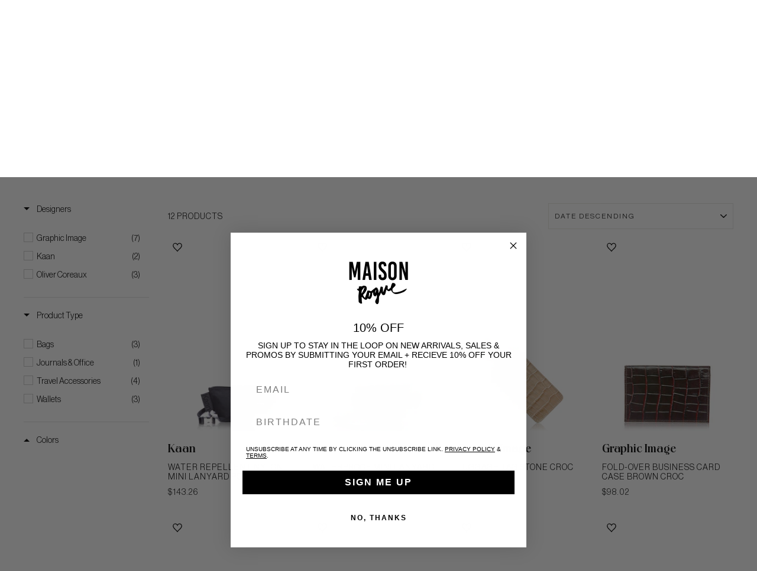

--- FILE ---
content_type: text/html; charset=utf-8
request_url: https://maisonrogue.com/collections/small-leather/products/water-repellent-nylon-mini-lanyard-pouch?view=boost-pfs-quickview
body_size: 3876
content:

<div id="QuickShopModal-7284998078544" class="modal modal--square modal--quick-shop" data-product-id="7284998078544">
  <div class="modal__inner">
    <div class="modal__centered">
      <div class="modal__centered-content"><div id="ProductSection-7284998078544"
  class="product-section"
  data-section-id="7284998078544"
  data-section-type="product-template"
  data-product-handle="water-repellent-nylon-mini-lanyard-pouch"
  data-product-url="/collections/small-leather/products/water-repellent-nylon-mini-lanyard-pouch"
  data-aspect-ratio="200.0"
  data-img-url="//maisonrogue.com/cdn/shop/files/1017_{width}x.png?v=1768686091"
  
    data-image-zoom="true"
  
  
  
  ><script type="application/ld+json">
  {
    "@context": "http://schema.org",
    "@type": "Product",
    "offers": [{
          "@type" : "Offer","sku": "sku-51013087232303","availability" : "http://schema.org/InStock",
          "price" : 95.0,
          "priceCurrency" : "USD",
          "priceValidUntil": "2026-01-30",
          "url" : "https:\/\/maisonrogue.com\/products\/water-repellent-nylon-mini-lanyard-pouch?variant=41969370169424"
        }
],
    "brand": "Kaan",
    "sku": "sku-51013087232303",
    "name": "Water Repellent Nylon Mini Lanyard Pouch",
    "description": "Made with water repellent Japanese Nylon, this Mini Lanyard Pouch features an adjustable nylon webbing strap and a silver tone side release buckle. Thoughtfully designed with features that allow it to be worn as a lanyard, a crossbody, or a belt. \nA versatile accessory for carrying small essentials. Handcrafted in New York.\nDetails:\n\nColor: Black\nShell: Japanese Nylon \/ Lining: Taslan Nylon \nMeasurements: Approximately L5\" (13cm) x H4\" (10cm) x D2.5\" (6cm), maximum strap length is 28\" (72 cm). Please note measurements may slightly vary by 0.5\" due to fabric differences \nFully lined\nAdjustable nylon webbing strap\nSilver-tone hardware\nDesigned for lanyard or crossbody wear\n\nCare: Spot clean stains right away with warm water by dabbing it with a lint-free cloth until the stain begins to fade. If the stain seems to persist, add a tiny drop of non-colored soap to the damp cloth and continue to dab the stain. Always test a small area first before cleaning. Lay flat to air dry.\n\nThis item will ship directly from KAAN\n",
    "category": "",
    "url": "https://maisonrogue.com/products/water-repellent-nylon-mini-lanyard-pouch","image": {
      "@type": "ImageObject",
      "url": "https://maisonrogue.com/cdn/shop/files/1017_1024x1024.png?v=1768686091",
      "image": "https://maisonrogue.com/cdn/shop/files/1017_1024x1024.png?v=1768686091",
      "name": "Water Repellent Nylon Mini Lanyard Pouch",
      "width": 1024,
      "height": 1024
    }
  }
</script>
<div class="page-content page-content--product">
    <div class="page-width">

      <div class="grid"><div class="grid__item medium-up--one-half"><div
    data-product-images
    data-zoom="true"
    data-has-slideshow="true">
    <div class="product__photos product__photos-7284998078544 product__photos--beside">

      <div class="product__main-photos" data-aos data-product-single-media-group>
        <div id="ProductPhotos-7284998078544">
<div class="starting-slide" data-index="0">

  <div class="product-image-main product-image-main--7284998078544"><div class="image-wrap" style="height: 0; padding-bottom: 200.0%;"><img class="photoswipe__image lazyload"
          data-photoswipe-src="//maisonrogue.com/cdn/shop/files/1017_1800x1800.png?v=1768686091"
          data-photoswipe-width="500"
          data-photoswipe-height="1000"
          data-index="1"
          data-src="//maisonrogue.com/cdn/shop/files/1017_{width}x.png?v=1768686091"
          data-widths="[360, 540, 720, 900, 1080]"
          data-aspectratio="0.5"
          data-sizes="auto"
          alt="Water Repellent Nylon Mini Lanyard Pouch"><button type="button" class="btn btn--body btn--circle js-photoswipe__zoom product__photo-zoom">
            <svg aria-hidden="true" focusable="false" role="presentation" class="icon icon-search" viewBox="0 0 64 64"><path d="M47.16 28.58A18.58 18.58 0 1 1 28.58 10a18.58 18.58 0 0 1 18.58 18.58zM54 54L41.94 42"/></svg>
            <span class="icon__fallback-text">Close (esc)</span>
          </button></div></div>

</div>

<div class="secondary-slide" data-index="1">

  <div class="product-image-main product-image-main--7284998078544"><div class="image-wrap" style="height: 0; padding-bottom: 200.0%;"><img class="photoswipe__image lazyload"
          data-photoswipe-src="//maisonrogue.com/cdn/shop/files/1018_1800x1800.png?v=1768686091"
          data-photoswipe-width="500"
          data-photoswipe-height="1000"
          data-index="2"
          data-src="//maisonrogue.com/cdn/shop/files/1018_{width}x.png?v=1768686091"
          data-widths="[360, 540, 720, 900, 1080]"
          data-aspectratio="0.5"
          data-sizes="auto"
          alt="Water Repellent Nylon Mini Lanyard Pouch"><button type="button" class="btn btn--body btn--circle js-photoswipe__zoom product__photo-zoom">
            <svg aria-hidden="true" focusable="false" role="presentation" class="icon icon-search" viewBox="0 0 64 64"><path d="M47.16 28.58A18.58 18.58 0 1 1 28.58 10a18.58 18.58 0 0 1 18.58 18.58zM54 54L41.94 42"/></svg>
            <span class="icon__fallback-text">Close (esc)</span>
          </button></div></div>

</div>

<div class="secondary-slide" data-index="2">

  <div class="product-image-main product-image-main--7284998078544"><div class="image-wrap" style="height: 0; padding-bottom: 133.4%;"><img class="photoswipe__image lazyload"
          data-photoswipe-src="//maisonrogue.com/cdn/shop/files/Nylon_MLP2_f6491e48-aa9c-4555-82aa-f7c71f8a56d0_1800x1800.jpg?v=1768686117"
          data-photoswipe-width="2500"
          data-photoswipe-height="3335"
          data-index="3"
          data-src="//maisonrogue.com/cdn/shop/files/Nylon_MLP2_f6491e48-aa9c-4555-82aa-f7c71f8a56d0_{width}x.jpg?v=1768686117"
          data-widths="[360, 540, 720, 900, 1080]"
          data-aspectratio="0.7496251874062968"
          data-sizes="auto"
          alt="Water Repellent Nylon Mini Lanyard Pouch"><button type="button" class="btn btn--body btn--circle js-photoswipe__zoom product__photo-zoom">
            <svg aria-hidden="true" focusable="false" role="presentation" class="icon icon-search" viewBox="0 0 64 64"><path d="M47.16 28.58A18.58 18.58 0 1 1 28.58 10a18.58 18.58 0 0 1 18.58 18.58zM54 54L41.94 42"/></svg>
            <span class="icon__fallback-text">Close (esc)</span>
          </button></div></div>

</div>

<div class="secondary-slide" data-index="3">

  <div class="product-image-main product-image-main--7284998078544"><div class="image-wrap" style="height: 0; padding-bottom: 133.4%;"><img class="photoswipe__image lazyload"
          data-photoswipe-src="//maisonrogue.com/cdn/shop/files/Nylon_MLP1_1800x1800.jpg?v=1768686117"
          data-photoswipe-width="2500"
          data-photoswipe-height="3335"
          data-index="4"
          data-src="//maisonrogue.com/cdn/shop/files/Nylon_MLP1_{width}x.jpg?v=1768686117"
          data-widths="[360, 540, 720, 900, 1080]"
          data-aspectratio="0.7496251874062968"
          data-sizes="auto"
          alt="Water Repellent Nylon Mini Lanyard Pouch"><button type="button" class="btn btn--body btn--circle js-photoswipe__zoom product__photo-zoom">
            <svg aria-hidden="true" focusable="false" role="presentation" class="icon icon-search" viewBox="0 0 64 64"><path d="M47.16 28.58A18.58 18.58 0 1 1 28.58 10a18.58 18.58 0 0 1 18.58 18.58zM54 54L41.94 42"/></svg>
            <span class="icon__fallback-text">Close (esc)</span>
          </button></div></div>

</div>

<div class="secondary-slide" data-index="4">

  <div class="product-image-main product-image-main--7284998078544"><div class="image-wrap" style="height: 0; padding-bottom: 149.67999999999998%;"><img class="photoswipe__image lazyload"
          data-photoswipe-src="//maisonrogue.com/cdn/shop/files/AUS-MLP-NY3_1800x1800.jpg?v=1768686117"
          data-photoswipe-width="2500"
          data-photoswipe-height="3742"
          data-index="5"
          data-src="//maisonrogue.com/cdn/shop/files/AUS-MLP-NY3_{width}x.jpg?v=1768686117"
          data-widths="[360, 540, 720, 900, 1080]"
          data-aspectratio="0.6680919294494923"
          data-sizes="auto"
          alt="Water Repellent Nylon Mini Lanyard Pouch"><button type="button" class="btn btn--body btn--circle js-photoswipe__zoom product__photo-zoom">
            <svg aria-hidden="true" focusable="false" role="presentation" class="icon icon-search" viewBox="0 0 64 64"><path d="M47.16 28.58A18.58 18.58 0 1 1 28.58 10a18.58 18.58 0 0 1 18.58 18.58zM54 54L41.94 42"/></svg>
            <span class="icon__fallback-text">Close (esc)</span>
          </button></div></div>

</div>

<div class="secondary-slide" data-index="5">

  <div class="product-image-main product-image-main--7284998078544"><div class="image-wrap" style="height: 0; padding-bottom: 133.4%;"><img class="photoswipe__image lazyload"
          data-photoswipe-src="//maisonrogue.com/cdn/shop/files/NYLON_MLP_7c958c68-ff11-455e-84d9-e159d4ee6a8d_1800x1800.jpg?v=1768686117"
          data-photoswipe-width="2500"
          data-photoswipe-height="3335"
          data-index="6"
          data-src="//maisonrogue.com/cdn/shop/files/NYLON_MLP_7c958c68-ff11-455e-84d9-e159d4ee6a8d_{width}x.jpg?v=1768686117"
          data-widths="[360, 540, 720, 900, 1080]"
          data-aspectratio="0.7496251874062968"
          data-sizes="auto"
          alt="Water Repellent Nylon Mini Lanyard Pouch"><button type="button" class="btn btn--body btn--circle js-photoswipe__zoom product__photo-zoom">
            <svg aria-hidden="true" focusable="false" role="presentation" class="icon icon-search" viewBox="0 0 64 64"><path d="M47.16 28.58A18.58 18.58 0 1 1 28.58 10a18.58 18.58 0 0 1 18.58 18.58zM54 54L41.94 42"/></svg>
            <span class="icon__fallback-text">Close (esc)</span>
          </button></div></div>

</div>

<div class="secondary-slide" data-index="6">

  <div class="product-image-main product-image-main--7284998078544"><div class="image-wrap" style="height: 0; padding-bottom: 149.67999999999998%;"><img class="photoswipe__image lazyload"
          data-photoswipe-src="//maisonrogue.com/cdn/shop/files/AUS-MLP-NY2_1b81ba9e-5326-4075-a6fe-4c4da16a52fa_1800x1800.jpg?v=1768686117"
          data-photoswipe-width="2500"
          data-photoswipe-height="3742"
          data-index="7"
          data-src="//maisonrogue.com/cdn/shop/files/AUS-MLP-NY2_1b81ba9e-5326-4075-a6fe-4c4da16a52fa_{width}x.jpg?v=1768686117"
          data-widths="[360, 540, 720, 900, 1080]"
          data-aspectratio="0.6680919294494923"
          data-sizes="auto"
          alt="Water Repellent Nylon Mini Lanyard Pouch"><button type="button" class="btn btn--body btn--circle js-photoswipe__zoom product__photo-zoom">
            <svg aria-hidden="true" focusable="false" role="presentation" class="icon icon-search" viewBox="0 0 64 64"><path d="M47.16 28.58A18.58 18.58 0 1 1 28.58 10a18.58 18.58 0 0 1 18.58 18.58zM54 54L41.94 42"/></svg>
            <span class="icon__fallback-text">Close (esc)</span>
          </button></div></div>

</div>

<div class="secondary-slide" data-index="7">

  <div class="product-image-main product-image-main--7284998078544"><div class="image-wrap" style="height: 0; padding-bottom: 149.54462659380692%;"><img class="photoswipe__image lazyload"
          data-photoswipe-src="//maisonrogue.com/cdn/shop/files/AUS-MLP-NY1_1800x1800.jpg?v=1768686117"
          data-photoswipe-width="2196"
          data-photoswipe-height="3284"
          data-index="8"
          data-src="//maisonrogue.com/cdn/shop/files/AUS-MLP-NY1_{width}x.jpg?v=1768686117"
          data-widths="[360, 540, 720, 900, 1080]"
          data-aspectratio="0.6686967113276492"
          data-sizes="auto"
          alt="Water Repellent Nylon Mini Lanyard Pouch"><button type="button" class="btn btn--body btn--circle js-photoswipe__zoom product__photo-zoom">
            <svg aria-hidden="true" focusable="false" role="presentation" class="icon icon-search" viewBox="0 0 64 64"><path d="M47.16 28.58A18.58 18.58 0 1 1 28.58 10a18.58 18.58 0 0 1 18.58 18.58zM54 54L41.94 42"/></svg>
            <span class="icon__fallback-text">Close (esc)</span>
          </button></div></div>

</div>

<div class="secondary-slide" data-index="8">

  <div class="product-image-main product-image-main--7284998078544"><div class="image-wrap" style="height: 0; padding-bottom: 164.04%;"><img class="photoswipe__image lazyload"
          data-photoswipe-src="//maisonrogue.com/cdn/shop/files/SLE-NYMLP3_1800x1800.jpg?v=1768686117"
          data-photoswipe-width="2500"
          data-photoswipe-height="4101"
          data-index="9"
          data-src="//maisonrogue.com/cdn/shop/files/SLE-NYMLP3_{width}x.jpg?v=1768686117"
          data-widths="[360, 540, 720, 900, 1080]"
          data-aspectratio="0.60960741282614"
          data-sizes="auto"
          alt="Water Repellent Nylon Mini Lanyard Pouch"><button type="button" class="btn btn--body btn--circle js-photoswipe__zoom product__photo-zoom">
            <svg aria-hidden="true" focusable="false" role="presentation" class="icon icon-search" viewBox="0 0 64 64"><path d="M47.16 28.58A18.58 18.58 0 1 1 28.58 10a18.58 18.58 0 0 1 18.58 18.58zM54 54L41.94 42"/></svg>
            <span class="icon__fallback-text">Close (esc)</span>
          </button></div></div>

</div>
</div><div class="product__photo-dots product__photo-dots--7284998078544"></div>
      </div>

      <div
        id="ProductThumbs-7284998078544"
        class="product__thumbs product__thumbs--beside product__thumbs-placement--left small--hide"
        data-position="beside"
        data-arrows=""
        data-aos><div class="product__thumb-item"
              data-index="0">
              <div class="image-wrap" style="height: 0; padding-bottom: 200.0%;">
                <a
                  href="//maisonrogue.com/cdn/shop/files/1017_1800x1800.png?v=1768686091"
                  class="product__thumb product__thumb-7284998078544"
                  data-index="0"
                  data-id="27039519014992"><img class="animation-delay-3 lazyload"
                      data-src="//maisonrogue.com/cdn/shop/files/1017_{width}x.png?v=1768686091"
                      data-widths="[360, 540, 720, 900, 1080]"
                      data-aspectratio="0.5"
                      data-sizes="auto"
                      alt="Water Repellent Nylon Mini Lanyard Pouch">
                </a>
              </div>
            </div><div class="product__thumb-item"
              data-index="1">
              <div class="image-wrap" style="height: 0; padding-bottom: 200.0%;">
                <a
                  href="//maisonrogue.com/cdn/shop/files/1018_1800x1800.png?v=1768686091"
                  class="product__thumb product__thumb-7284998078544"
                  data-index="1"
                  data-id="27039519047760"><img class="animation-delay-6 lazyload"
                      data-src="//maisonrogue.com/cdn/shop/files/1018_{width}x.png?v=1768686091"
                      data-widths="[360, 540, 720, 900, 1080]"
                      data-aspectratio="0.5"
                      data-sizes="auto"
                      alt="Water Repellent Nylon Mini Lanyard Pouch">
                </a>
              </div>
            </div><div class="product__thumb-item"
              data-index="2">
              <div class="image-wrap" style="height: 0; padding-bottom: 133.4%;">
                <a
                  href="//maisonrogue.com/cdn/shop/files/Nylon_MLP2_f6491e48-aa9c-4555-82aa-f7c71f8a56d0_1800x1800.jpg?v=1768686117"
                  class="product__thumb product__thumb-7284998078544"
                  data-index="2"
                  data-id="27029108392016"><img class="animation-delay-9 lazyload"
                      data-src="//maisonrogue.com/cdn/shop/files/Nylon_MLP2_f6491e48-aa9c-4555-82aa-f7c71f8a56d0_{width}x.jpg?v=1768686117"
                      data-widths="[360, 540, 720, 900, 1080]"
                      data-aspectratio="0.7496251874062968"
                      data-sizes="auto"
                      alt="Water Repellent Nylon Mini Lanyard Pouch">
                </a>
              </div>
            </div><div class="product__thumb-item"
              data-index="3">
              <div class="image-wrap" style="height: 0; padding-bottom: 133.4%;">
                <a
                  href="//maisonrogue.com/cdn/shop/files/Nylon_MLP1_1800x1800.jpg?v=1768686117"
                  class="product__thumb product__thumb-7284998078544"
                  data-index="3"
                  data-id="27029108424784"><img class="animation-delay-12 lazyload"
                      data-src="//maisonrogue.com/cdn/shop/files/Nylon_MLP1_{width}x.jpg?v=1768686117"
                      data-widths="[360, 540, 720, 900, 1080]"
                      data-aspectratio="0.7496251874062968"
                      data-sizes="auto"
                      alt="Water Repellent Nylon Mini Lanyard Pouch">
                </a>
              </div>
            </div><div class="product__thumb-item"
              data-index="4">
              <div class="image-wrap" style="height: 0; padding-bottom: 149.67999999999998%;">
                <a
                  href="//maisonrogue.com/cdn/shop/files/AUS-MLP-NY3_1800x1800.jpg?v=1768686117"
                  class="product__thumb product__thumb-7284998078544"
                  data-index="4"
                  data-id="27029108228176"><img class="animation-delay-15 lazyload"
                      data-src="//maisonrogue.com/cdn/shop/files/AUS-MLP-NY3_{width}x.jpg?v=1768686117"
                      data-widths="[360, 540, 720, 900, 1080]"
                      data-aspectratio="0.6680919294494923"
                      data-sizes="auto"
                      alt="Water Repellent Nylon Mini Lanyard Pouch">
                </a>
              </div>
            </div><div class="product__thumb-item"
              data-index="5">
              <div class="image-wrap" style="height: 0; padding-bottom: 133.4%;">
                <a
                  href="//maisonrogue.com/cdn/shop/files/NYLON_MLP_7c958c68-ff11-455e-84d9-e159d4ee6a8d_1800x1800.jpg?v=1768686117"
                  class="product__thumb product__thumb-7284998078544"
                  data-index="5"
                  data-id="27029108195408"><img class="animation-delay-18 lazyload"
                      data-src="//maisonrogue.com/cdn/shop/files/NYLON_MLP_7c958c68-ff11-455e-84d9-e159d4ee6a8d_{width}x.jpg?v=1768686117"
                      data-widths="[360, 540, 720, 900, 1080]"
                      data-aspectratio="0.7496251874062968"
                      data-sizes="auto"
                      alt="Water Repellent Nylon Mini Lanyard Pouch">
                </a>
              </div>
            </div><div class="product__thumb-item"
              data-index="6">
              <div class="image-wrap" style="height: 0; padding-bottom: 149.67999999999998%;">
                <a
                  href="//maisonrogue.com/cdn/shop/files/AUS-MLP-NY2_1b81ba9e-5326-4075-a6fe-4c4da16a52fa_1800x1800.jpg?v=1768686117"
                  class="product__thumb product__thumb-7284998078544"
                  data-index="6"
                  data-id="27029108260944"><img class="animation-delay-21 lazyload"
                      data-src="//maisonrogue.com/cdn/shop/files/AUS-MLP-NY2_1b81ba9e-5326-4075-a6fe-4c4da16a52fa_{width}x.jpg?v=1768686117"
                      data-widths="[360, 540, 720, 900, 1080]"
                      data-aspectratio="0.6680919294494923"
                      data-sizes="auto"
                      alt="Water Repellent Nylon Mini Lanyard Pouch">
                </a>
              </div>
            </div><div class="product__thumb-item"
              data-index="7">
              <div class="image-wrap" style="height: 0; padding-bottom: 149.54462659380692%;">
                <a
                  href="//maisonrogue.com/cdn/shop/files/AUS-MLP-NY1_1800x1800.jpg?v=1768686117"
                  class="product__thumb product__thumb-7284998078544"
                  data-index="7"
                  data-id="27029108293712"><img class="animation-delay-24 lazyload"
                      data-src="//maisonrogue.com/cdn/shop/files/AUS-MLP-NY1_{width}x.jpg?v=1768686117"
                      data-widths="[360, 540, 720, 900, 1080]"
                      data-aspectratio="0.6686967113276492"
                      data-sizes="auto"
                      alt="Water Repellent Nylon Mini Lanyard Pouch">
                </a>
              </div>
            </div><div class="product__thumb-item"
              data-index="8">
              <div class="image-wrap" style="height: 0; padding-bottom: 164.04%;">
                <a
                  href="//maisonrogue.com/cdn/shop/files/SLE-NYMLP3_1800x1800.jpg?v=1768686117"
                  class="product__thumb product__thumb-7284998078544"
                  data-index="8"
                  data-id="27029108326480"><img class="animation-delay-27 lazyload"
                      data-src="//maisonrogue.com/cdn/shop/files/SLE-NYMLP3_{width}x.jpg?v=1768686117"
                      data-widths="[360, 540, 720, 900, 1080]"
                      data-aspectratio="0.60960741282614"
                      data-sizes="auto"
                      alt="Water Repellent Nylon Mini Lanyard Pouch">
                </a>
              </div>
            </div></div>
    </div>
  </div>

  <script type="application/json" id="ModelJson-7284998078544">
    []
  </script></div><div class="grid__item medium-up--one-half">

          <div class="product-single__meta"><div class="product-single__vendor"><a href="/collections/kaan">
                    Kaan
                  </a></div><p class="h1 product-single__title">
                Water Repellent Nylon Mini Lanyard Pouch
              </p><span id="PriceA11y-7284998078544" class="visually-hidden">Regular price</span><span id="ProductPrice-7284998078544"
              class="product__price">
              $95.00
            </span><span id="SavePrice-7284998078544" class="product__price-savings hide"></span><div class="product__unit-price product__unit-price--spacing product__unit-price-wrapper--7284998078544 hide"><span class="product__unit-price--7284998078544"></span>/<span class="product__unit-base--7284998078544"></span>
            </div><hr class="hr--small"><div
                id="ProductFormHolder-7284998078544"
                class="product-form-holder"
                data-url="/products/water-repellent-nylon-mini-lanyard-pouch"
                data-template=""></div><!-- include 'wishlist-button-product' with '7284998078544' --><div class="product-single__description rte">
                <p><meta charset="utf-8">Made with water repellent Japanese Nylon, this Mini Lanyard Pouch features an adjustable nylon webbing strap and a silver tone side release buckle. Thoughtfully designed with features that allow it to be worn as a lanyard, a crossbody, or a belt. </p>
<p>A versatile accessory for carrying small essentials. Handcrafted in New York.<br><meta charset="utf-8"></p>
<p>Details:</p>
<ul>
<li>Color: Black</li>
<li>Shell: Japanese Nylon / Lining: Taslan Nylon </li>
<li>Measurements: <span>Approximately L5" (13cm) x H4" (10cm) x D2.5" (6cm), maximum strap length is 28" (72 cm). Please note measurements may slightly vary by 0.5" due to fabric differences</span> </li>
<li>Fully lined</li>
<li>Adjustable nylon webbing strap</li>
<li>Silver-tone hardware</li>
<li>Designed for lanyard or crossbody wear</li>
<li>
<span style="font-size: 0.875rem;">Care: Spot clean stains right away with warm water by dabbing it with a lint-free cloth until the stain begins to fade. If the stain seems to persist, add a tiny drop of</span><span style="font-size: 0.875rem;"> non-colored soap to </span><span style="font-size: 0.875rem;">the damp </span><span style="font-size: 0.875rem;">cloth and continue to dab the stain. Always test a small area first before cleaning. Lay flat to air dry.</span><span style="font-size: 0.875rem;"></span>
</li>
<li><span style="font-size: 0.875rem;">This item will ship directly from KAAN</span></li>
</ul>
              </div>
            <h2>Kaan</h2>
<p>          <p>Drawing inspiration from both the ordinary and the complex nature of the everyday, Kaan explores canvas—the purest form of material—as its primary medium for creating thoughtful design solutions. </p>
<p>Kaan is dedicated to quality craftsmanship, with each bag handcrafted in New York. We first introduced the Bucket Tote to enhance our everyday. Now it has become a signature piece of the brand and a catalyst for endless design possibilities within the Kaan universe.</p>      </p><div class="collapsibles-wrapper collapsibles-wrapper--border-bottom"><form method="post" action="/contact#contact-7284998078544-7284998078544" id="contact-7284998078544-7284998078544" accept-charset="UTF-8" class="contact-form"><input type="hidden" name="form_type" value="contact" /><input type="hidden" name="utf8" value="✓" /><button type="button" class="label collapsible-trigger collapsible-trigger-btn collapsible-trigger-btn--borders" aria-controls="Product-content-4-7284998078544-7284998078544">
          Ask a question
<span class="collapsible-trigger__icon collapsible-trigger__icon--open" role="presentation">
  <svg aria-hidden="true" focusable="false" role="presentation" class="icon icon--wide icon-chevron-down" viewBox="0 0 28 16"><path d="M1.57 1.59l12.76 12.77L27.1 1.59" stroke-width="2" stroke="#000" fill="none" fill-rule="evenodd"/></svg>
</span>
</button>

        <div id="Product-content-4-7284998078544-7284998078544" class="collapsible-content collapsible-content--all">
          <div class="collapsible-content__inner rte">
            <div class="form-vertical">

              <input type="hidden" name="contact[product]" value="Product question for: https://maisonrogue.com/admin/products/7284998078544">

              <div class="grid grid--small">
                <div class="grid__item medium-up--one-half">
                  <label for="ContactFormName-7284998078544-7284998078544">Name</label>
                  <input type="text" id="ContactFormName-7284998078544-7284998078544" class="input-full" name="contact[name]" autocapitalize="words" value="">
                </div>

                <div class="grid__item medium-up--one-half">
                  <label for="ContactFormEmail-7284998078544-7284998078544">Email</label>
                  <input type="email" id="ContactFormEmail-7284998078544-7284998078544" class="input-full" name="contact[email]" autocorrect="off" autocapitalize="off" value="">
                </div>
              </div><label for="ContactFormMessage-7284998078544-7284998078544">Message</label>
              <textarea rows="5" id="ContactFormMessage-7284998078544-7284998078544" class="input-full" name="contact[body]"></textarea>

              <button type="submit" class="btn">
                Send
              </button>

            </div>
          </div>
        </div></form></div></div>
        </div></div></div>
  </div>
</div>
</div>

      <button type="button" class="modal__close js-modal-close text-link">
        <svg aria-hidden="true" focusable="false" role="presentation" class="icon icon-close" viewBox="0 0 64 64"><path d="M19 17.61l27.12 27.13m0-27.12L19 44.74"/></svg>
        <span class="icon__fallback-text">"Close (esc)"</span>
      </button>
    </div>
  </div>
</div>


--- FILE ---
content_type: text/html; charset=utf-8
request_url: https://maisonrogue.com/collections/small-leather/products/waterproof-mini-lanyard-pouch-in-azuki?view=boost-pfs-quickview
body_size: 3706
content:

<div id="QuickShopModal-7284998045776" class="modal modal--square modal--quick-shop" data-product-id="7284998045776">
  <div class="modal__inner">
    <div class="modal__centered">
      <div class="modal__centered-content"><div id="ProductSection-7284998045776"
  class="product-section"
  data-section-id="7284998045776"
  data-section-type="product-template"
  data-product-handle="waterproof-mini-lanyard-pouch-in-azuki"
  data-product-url="/collections/small-leather/products/waterproof-mini-lanyard-pouch-in-azuki"
  data-aspect-ratio="200.0"
  data-img-url="//maisonrogue.com/cdn/shop/files/1019_{width}x.png?v=1768689072"
  
    data-image-zoom="true"
  
  
  
  ><script type="application/ld+json">
  {
    "@context": "http://schema.org",
    "@type": "Product",
    "offers": [{
          "@type" : "Offer","sku": "K-MLP-OSW-AZU","availability" : "http://schema.org/InStock",
          "price" : 52.0,
          "priceCurrency" : "USD",
          "priceValidUntil": "2026-01-30",
          "url" : "https:\/\/maisonrogue.com\/products\/waterproof-mini-lanyard-pouch-in-azuki?variant=41969370103888"
        }
],
    "brand": "Kaan",
    "sku": "K-MLP-OSW-AZU",
    "name": "Waterproof Mini Lanyard Pouch Azuki",
    "description": "The Mini Lanyard Pouch carries your smallest essentials hands-free. Designed for the interior loop of any of our bags or attach it to its adjustable lanyard strap. \nDetails:\n\nColor: Azuki \n100% Polyester\nApproximately L 5\" (12 cm) x H 4\" (10 cm) x D 2.5\" (6cm)\nLogo-engraved silver-tone O keyring\nDetachable and adjustable lanyard strap\nZip closure\nWaterproof canvas, lined \nThe Kaan waterproof canvas is fade resistant of up to approximately 500 hours of UV protection. To maintain the color, we recommend storing the pouch from constant sun exposure.\nMade in New York\nCare: Remove the keyring before cleaning. Brush off all loose dirt with a soft bristle brush. Evenly spray on a cleaning solution (can be simply water or a clear soap detergent). Gently and evenly scrub with a soft bristle brush. Allow cleaning solution (after it is brushed around) to sit and eliminate all dirt and marks. Rinse thoroughly until all the soap residue is gone. Lay flat to air dry.\nThis item will ship directly from Kaan\n",
    "category": "",
    "url": "https://maisonrogue.com/products/waterproof-mini-lanyard-pouch-in-azuki",
      "mpn": "No",
      "productId": "No","image": {
      "@type": "ImageObject",
      "url": "https://maisonrogue.com/cdn/shop/files/1019_1024x1024.png?v=1768689072",
      "image": "https://maisonrogue.com/cdn/shop/files/1019_1024x1024.png?v=1768689072",
      "name": "Waterproof Mini Lanyard Pouch Azuki",
      "width": 1024,
      "height": 1024
    }
  }
</script>
<div class="page-content page-content--product">
    <div class="page-width">

      <div class="grid"><div class="grid__item medium-up--one-half"><div
    data-product-images
    data-zoom="true"
    data-has-slideshow="true">
    <div class="product__photos product__photos-7284998045776 product__photos--beside">

      <div class="product__main-photos" data-aos data-product-single-media-group>
        <div id="ProductPhotos-7284998045776">
<div class="starting-slide" data-index="0">

  <div class="product-image-main product-image-main--7284998045776"><div class="image-wrap" style="height: 0; padding-bottom: 200.0%;"><img class="photoswipe__image lazyload"
          data-photoswipe-src="//maisonrogue.com/cdn/shop/files/1019_1800x1800.png?v=1768689072"
          data-photoswipe-width="500"
          data-photoswipe-height="1000"
          data-index="1"
          data-src="//maisonrogue.com/cdn/shop/files/1019_{width}x.png?v=1768689072"
          data-widths="[360, 540, 720, 900, 1080]"
          data-aspectratio="0.5"
          data-sizes="auto"
          alt="Waterproof Mini Lanyard Pouch Azuki"><button type="button" class="btn btn--body btn--circle js-photoswipe__zoom product__photo-zoom">
            <svg aria-hidden="true" focusable="false" role="presentation" class="icon icon-search" viewBox="0 0 64 64"><path d="M47.16 28.58A18.58 18.58 0 1 1 28.58 10a18.58 18.58 0 0 1 18.58 18.58zM54 54L41.94 42"/></svg>
            <span class="icon__fallback-text">Close (esc)</span>
          </button></div></div>

</div>

<div class="secondary-slide" data-index="1">

  <div class="product-image-main product-image-main--7284998045776"><div class="image-wrap" style="height: 0; padding-bottom: 200.0%;"><img class="photoswipe__image lazyload"
          data-photoswipe-src="//maisonrogue.com/cdn/shop/files/1020_1800x1800.png?v=1768689072"
          data-photoswipe-width="500"
          data-photoswipe-height="1000"
          data-index="2"
          data-src="//maisonrogue.com/cdn/shop/files/1020_{width}x.png?v=1768689072"
          data-widths="[360, 540, 720, 900, 1080]"
          data-aspectratio="0.5"
          data-sizes="auto"
          alt="Waterproof Mini Lanyard Pouch Azuki"><button type="button" class="btn btn--body btn--circle js-photoswipe__zoom product__photo-zoom">
            <svg aria-hidden="true" focusable="false" role="presentation" class="icon icon-search" viewBox="0 0 64 64"><path d="M47.16 28.58A18.58 18.58 0 1 1 28.58 10a18.58 18.58 0 0 1 18.58 18.58zM54 54L41.94 42"/></svg>
            <span class="icon__fallback-text">Close (esc)</span>
          </button></div></div>

</div>

<div class="secondary-slide" data-index="2">

  <div class="product-image-main product-image-main--7284998045776"><div class="image-wrap" style="height: 0; padding-bottom: 133.34695545566%;"><img class="photoswipe__image lazyload"
          data-photoswipe-src="//maisonrogue.com/cdn/shop/files/P-W-Azuki-2_1800x1800.jpg?v=1768689072"
          data-photoswipe-width="2447"
          data-photoswipe-height="3263"
          data-index="3"
          data-src="//maisonrogue.com/cdn/shop/files/P-W-Azuki-2_{width}x.jpg?v=1768689072"
          data-widths="[360, 540, 720, 900, 1080]"
          data-aspectratio="0.7499233833895188"
          data-sizes="auto"
          alt="Waterproof Mini Lanyard Pouch Azuki"><button type="button" class="btn btn--body btn--circle js-photoswipe__zoom product__photo-zoom">
            <svg aria-hidden="true" focusable="false" role="presentation" class="icon icon-search" viewBox="0 0 64 64"><path d="M47.16 28.58A18.58 18.58 0 1 1 28.58 10a18.58 18.58 0 0 1 18.58 18.58zM54 54L41.94 42"/></svg>
            <span class="icon__fallback-text">Close (esc)</span>
          </button></div></div>

</div>

<div class="secondary-slide" data-index="3">

  <div class="product-image-main product-image-main--7284998045776"><div class="image-wrap" style="height: 0; padding-bottom: 133.34695545566%;"><img class="photoswipe__image lazyload"
          data-photoswipe-src="//maisonrogue.com/cdn/shop/files/P-W-Azuki-3_1800x1800.jpg?v=1768689072"
          data-photoswipe-width="2447"
          data-photoswipe-height="3263"
          data-index="4"
          data-src="//maisonrogue.com/cdn/shop/files/P-W-Azuki-3_{width}x.jpg?v=1768689072"
          data-widths="[360, 540, 720, 900, 1080]"
          data-aspectratio="0.7499233833895188"
          data-sizes="auto"
          alt="Waterproof Mini Lanyard Pouch Azuki"><button type="button" class="btn btn--body btn--circle js-photoswipe__zoom product__photo-zoom">
            <svg aria-hidden="true" focusable="false" role="presentation" class="icon icon-search" viewBox="0 0 64 64"><path d="M47.16 28.58A18.58 18.58 0 1 1 28.58 10a18.58 18.58 0 0 1 18.58 18.58zM54 54L41.94 42"/></svg>
            <span class="icon__fallback-text">Close (esc)</span>
          </button></div></div>

</div>

<div class="secondary-slide" data-index="4">

  <div class="product-image-main product-image-main--7284998045776"><div class="image-wrap" style="height: 0; padding-bottom: 133.33333333333334%;"><img class="photoswipe__image lazyload"
          data-photoswipe-src="//maisonrogue.com/cdn/shop/files/K-BT-LW-AZU-FT_85805f5d-262e-47aa-9111-5131037d4104_1800x1800.jpg?v=1768689072"
          data-photoswipe-width="3714"
          data-photoswipe-height="4952"
          data-index="5"
          data-src="//maisonrogue.com/cdn/shop/files/K-BT-LW-AZU-FT_85805f5d-262e-47aa-9111-5131037d4104_{width}x.jpg?v=1768689072"
          data-widths="[360, 540, 720, 900, 1080]"
          data-aspectratio="0.75"
          data-sizes="auto"
          alt="Waterproof Mini Lanyard Pouch Azuki"><button type="button" class="btn btn--body btn--circle js-photoswipe__zoom product__photo-zoom">
            <svg aria-hidden="true" focusable="false" role="presentation" class="icon icon-search" viewBox="0 0 64 64"><path d="M47.16 28.58A18.58 18.58 0 1 1 28.58 10a18.58 18.58 0 0 1 18.58 18.58zM54 54L41.94 42"/></svg>
            <span class="icon__fallback-text">Close (esc)</span>
          </button></div></div>

</div>

<div class="secondary-slide" data-index="5">

  <div class="product-image-main product-image-main--7284998045776"><div class="image-wrap" style="height: 0; padding-bottom: 133.3513952858304%;"><img class="photoswipe__image lazyload"
          data-photoswipe-src="//maisonrogue.com/cdn/shop/files/K-MLP-OSW-AZU-FT_6a58adcd-b43e-4118-ad1e-f6417efd0841_1800x1800.jpg?v=1768689072"
          data-photoswipe-width="3691"
          data-photoswipe-height="4922"
          data-index="6"
          data-src="//maisonrogue.com/cdn/shop/files/K-MLP-OSW-AZU-FT_6a58adcd-b43e-4118-ad1e-f6417efd0841_{width}x.jpg?v=1768689072"
          data-widths="[360, 540, 720, 900, 1080]"
          data-aspectratio="0.7498984152783421"
          data-sizes="auto"
          alt="Waterproof Mini Lanyard Pouch Azuki"><button type="button" class="btn btn--body btn--circle js-photoswipe__zoom product__photo-zoom">
            <svg aria-hidden="true" focusable="false" role="presentation" class="icon icon-search" viewBox="0 0 64 64"><path d="M47.16 28.58A18.58 18.58 0 1 1 28.58 10a18.58 18.58 0 0 1 18.58 18.58zM54 54L41.94 42"/></svg>
            <span class="icon__fallback-text">Close (esc)</span>
          </button></div></div>

</div>

<div class="secondary-slide" data-index="6">

  <div class="product-image-main product-image-main--7284998045776"><div class="image-wrap" style="height: 0; padding-bottom: 133.34695545566%;"><img class="photoswipe__image lazyload"
          data-photoswipe-src="//maisonrogue.com/cdn/shop/files/P-W-Azuki01-2_1800x1800.jpg?v=1768689072"
          data-photoswipe-width="2447"
          data-photoswipe-height="3263"
          data-index="7"
          data-src="//maisonrogue.com/cdn/shop/files/P-W-Azuki01-2_{width}x.jpg?v=1768689072"
          data-widths="[360, 540, 720, 900, 1080]"
          data-aspectratio="0.7499233833895188"
          data-sizes="auto"
          alt="Waterproof Mini Lanyard Pouch Azuki"><button type="button" class="btn btn--body btn--circle js-photoswipe__zoom product__photo-zoom">
            <svg aria-hidden="true" focusable="false" role="presentation" class="icon icon-search" viewBox="0 0 64 64"><path d="M47.16 28.58A18.58 18.58 0 1 1 28.58 10a18.58 18.58 0 0 1 18.58 18.58zM54 54L41.94 42"/></svg>
            <span class="icon__fallback-text">Close (esc)</span>
          </button></div></div>

</div>

<div class="secondary-slide" data-index="7">

  <div class="product-image-main product-image-main--7284998045776"><div class="image-wrap" style="height: 0; padding-bottom: 133.324295010846%;"><img class="photoswipe__image lazyload"
          data-photoswipe-src="//maisonrogue.com/cdn/shop/files/K-MLP-OSW-AZU-SIDE_e83b3d22-09bf-4fa3-9587-d3446b15ce25_1800x1800.jpg?v=1768689072"
          data-photoswipe-width="3688"
          data-photoswipe-height="4917"
          data-index="8"
          data-src="//maisonrogue.com/cdn/shop/files/K-MLP-OSW-AZU-SIDE_e83b3d22-09bf-4fa3-9587-d3446b15ce25_{width}x.jpg?v=1768689072"
          data-widths="[360, 540, 720, 900, 1080]"
          data-aspectratio="0.7500508440105755"
          data-sizes="auto"
          alt="Waterproof Mini Lanyard Pouch Azuki"><button type="button" class="btn btn--body btn--circle js-photoswipe__zoom product__photo-zoom">
            <svg aria-hidden="true" focusable="false" role="presentation" class="icon icon-search" viewBox="0 0 64 64"><path d="M47.16 28.58A18.58 18.58 0 1 1 28.58 10a18.58 18.58 0 0 1 18.58 18.58zM54 54L41.94 42"/></svg>
            <span class="icon__fallback-text">Close (esc)</span>
          </button></div></div>

</div>
</div><div class="product__photo-dots product__photo-dots--7284998045776"></div>
      </div>

      <div
        id="ProductThumbs-7284998045776"
        class="product__thumbs product__thumbs--beside product__thumbs-placement--left small--hide"
        data-position="beside"
        data-arrows=""
        data-aos><div class="product__thumb-item"
              data-index="0">
              <div class="image-wrap" style="height: 0; padding-bottom: 200.0%;">
                <a
                  href="//maisonrogue.com/cdn/shop/files/1019_1800x1800.png?v=1768689072"
                  class="product__thumb product__thumb-7284998045776"
                  data-index="0"
                  data-id="27039581700176"><img class="animation-delay-3 lazyload"
                      data-src="//maisonrogue.com/cdn/shop/files/1019_{width}x.png?v=1768689072"
                      data-widths="[360, 540, 720, 900, 1080]"
                      data-aspectratio="0.5"
                      data-sizes="auto"
                      alt="Waterproof Mini Lanyard Pouch Azuki">
                </a>
              </div>
            </div><div class="product__thumb-item"
              data-index="1">
              <div class="image-wrap" style="height: 0; padding-bottom: 200.0%;">
                <a
                  href="//maisonrogue.com/cdn/shop/files/1020_1800x1800.png?v=1768689072"
                  class="product__thumb product__thumb-7284998045776"
                  data-index="1"
                  data-id="27039581732944"><img class="animation-delay-6 lazyload"
                      data-src="//maisonrogue.com/cdn/shop/files/1020_{width}x.png?v=1768689072"
                      data-widths="[360, 540, 720, 900, 1080]"
                      data-aspectratio="0.5"
                      data-sizes="auto"
                      alt="Waterproof Mini Lanyard Pouch Azuki">
                </a>
              </div>
            </div><div class="product__thumb-item"
              data-index="2">
              <div class="image-wrap" style="height: 0; padding-bottom: 133.34695545566%;">
                <a
                  href="//maisonrogue.com/cdn/shop/files/P-W-Azuki-2_1800x1800.jpg?v=1768689072"
                  class="product__thumb product__thumb-7284998045776"
                  data-index="2"
                  data-id="27029107867728"><img class="animation-delay-9 lazyload"
                      data-src="//maisonrogue.com/cdn/shop/files/P-W-Azuki-2_{width}x.jpg?v=1768689072"
                      data-widths="[360, 540, 720, 900, 1080]"
                      data-aspectratio="0.7499233833895188"
                      data-sizes="auto"
                      alt="Waterproof Mini Lanyard Pouch Azuki">
                </a>
              </div>
            </div><div class="product__thumb-item"
              data-index="3">
              <div class="image-wrap" style="height: 0; padding-bottom: 133.34695545566%;">
                <a
                  href="//maisonrogue.com/cdn/shop/files/P-W-Azuki-3_1800x1800.jpg?v=1768689072"
                  class="product__thumb product__thumb-7284998045776"
                  data-index="3"
                  data-id="27029107900496"><img class="animation-delay-12 lazyload"
                      data-src="//maisonrogue.com/cdn/shop/files/P-W-Azuki-3_{width}x.jpg?v=1768689072"
                      data-widths="[360, 540, 720, 900, 1080]"
                      data-aspectratio="0.7499233833895188"
                      data-sizes="auto"
                      alt="Waterproof Mini Lanyard Pouch Azuki">
                </a>
              </div>
            </div><div class="product__thumb-item"
              data-index="4">
              <div class="image-wrap" style="height: 0; padding-bottom: 133.33333333333334%;">
                <a
                  href="//maisonrogue.com/cdn/shop/files/K-BT-LW-AZU-FT_85805f5d-262e-47aa-9111-5131037d4104_1800x1800.jpg?v=1768689072"
                  class="product__thumb product__thumb-7284998045776"
                  data-index="4"
                  data-id="27029107736656"><img class="animation-delay-15 lazyload"
                      data-src="//maisonrogue.com/cdn/shop/files/K-BT-LW-AZU-FT_85805f5d-262e-47aa-9111-5131037d4104_{width}x.jpg?v=1768689072"
                      data-widths="[360, 540, 720, 900, 1080]"
                      data-aspectratio="0.75"
                      data-sizes="auto"
                      alt="Waterproof Mini Lanyard Pouch Azuki">
                </a>
              </div>
            </div><div class="product__thumb-item"
              data-index="5">
              <div class="image-wrap" style="height: 0; padding-bottom: 133.3513952858304%;">
                <a
                  href="//maisonrogue.com/cdn/shop/files/K-MLP-OSW-AZU-FT_6a58adcd-b43e-4118-ad1e-f6417efd0841_1800x1800.jpg?v=1768689072"
                  class="product__thumb product__thumb-7284998045776"
                  data-index="5"
                  data-id="27029107769424"><img class="animation-delay-18 lazyload"
                      data-src="//maisonrogue.com/cdn/shop/files/K-MLP-OSW-AZU-FT_6a58adcd-b43e-4118-ad1e-f6417efd0841_{width}x.jpg?v=1768689072"
                      data-widths="[360, 540, 720, 900, 1080]"
                      data-aspectratio="0.7498984152783421"
                      data-sizes="auto"
                      alt="Waterproof Mini Lanyard Pouch Azuki">
                </a>
              </div>
            </div><div class="product__thumb-item"
              data-index="6">
              <div class="image-wrap" style="height: 0; padding-bottom: 133.34695545566%;">
                <a
                  href="//maisonrogue.com/cdn/shop/files/P-W-Azuki01-2_1800x1800.jpg?v=1768689072"
                  class="product__thumb product__thumb-7284998045776"
                  data-index="6"
                  data-id="27029107703888"><img class="animation-delay-21 lazyload"
                      data-src="//maisonrogue.com/cdn/shop/files/P-W-Azuki01-2_{width}x.jpg?v=1768689072"
                      data-widths="[360, 540, 720, 900, 1080]"
                      data-aspectratio="0.7499233833895188"
                      data-sizes="auto"
                      alt="Waterproof Mini Lanyard Pouch Azuki">
                </a>
              </div>
            </div><div class="product__thumb-item"
              data-index="7">
              <div class="image-wrap" style="height: 0; padding-bottom: 133.324295010846%;">
                <a
                  href="//maisonrogue.com/cdn/shop/files/K-MLP-OSW-AZU-SIDE_e83b3d22-09bf-4fa3-9587-d3446b15ce25_1800x1800.jpg?v=1768689072"
                  class="product__thumb product__thumb-7284998045776"
                  data-index="7"
                  data-id="27029107802192"><img class="animation-delay-24 lazyload"
                      data-src="//maisonrogue.com/cdn/shop/files/K-MLP-OSW-AZU-SIDE_e83b3d22-09bf-4fa3-9587-d3446b15ce25_{width}x.jpg?v=1768689072"
                      data-widths="[360, 540, 720, 900, 1080]"
                      data-aspectratio="0.7500508440105755"
                      data-sizes="auto"
                      alt="Waterproof Mini Lanyard Pouch Azuki">
                </a>
              </div>
            </div></div>
    </div>
  </div>

  <script type="application/json" id="ModelJson-7284998045776">
    []
  </script></div><div class="grid__item medium-up--one-half">

          <div class="product-single__meta"><div class="product-single__vendor"><a href="/collections/kaan">
                    Kaan
                  </a></div><p class="h1 product-single__title">
                Waterproof Mini Lanyard Pouch Azuki
              </p><span id="PriceA11y-7284998045776" class="visually-hidden">Regular price</span><span id="ProductPrice-7284998045776"
              class="product__price">
              $52.00
            </span><span id="SavePrice-7284998045776" class="product__price-savings hide"></span><div class="product__unit-price product__unit-price--spacing product__unit-price-wrapper--7284998045776 hide"><span class="product__unit-price--7284998045776"></span>/<span class="product__unit-base--7284998045776"></span>
            </div><hr class="hr--small"><div
                id="ProductFormHolder-7284998045776"
                class="product-form-holder"
                data-url="/products/waterproof-mini-lanyard-pouch-in-azuki"
                data-template=""></div><!-- include 'wishlist-button-product' with '7284998045776' --><div class="product-single__description rte">
                <p><span>The Mini Lanyard Pouch carries your smallest essentials hands-free. Designed for</span> the interior loop of any of our bags or attach it to its adjustable lanyard strap. </p>
<p>Details:</p>
<ul>
<li>Color: Azuki </li>
<li>100% Polyester</li>
<li>Approximately L 5" (12 cm) x H 4" (10 cm) x D 2.5" (6cm)</li>
<li><span>Logo-engraved silver-tone O keyring</span></li>
<li><span>Detachable and adjustable lanyard strap</span></li>
<li><span>Zip closure</span></li>
<li><span>Waterproof canvas, lined </span></li>
<li><span>The Kaan waterproof canvas is fade resistant of up to approximately 500 hours of UV protection. To maintain the color, we recommend storing the pouch from constant sun exposure.</span></li>
<li><span>Made in New York</span></li>
<li><span>Care: Remove the keyring before cleaning. Brush off all loose dirt with a soft bristle brush. Evenly spray on a cleaning solution (can be simply water or a clear soap detergent). Gently and evenly scrub with a soft bristle brush. Allow cleaning solution (after it is brushed around) to sit and eliminate all dirt and marks. Rinse thoroughly until all the soap residue is gone. Lay flat to air dry.</span></li>
<li><span>This item will ship directly from Kaan</span></li>
</ul>
              </div>
            <h2>Kaan</h2>
<p>          <p>Drawing inspiration from both the ordinary and the complex nature of the everyday, Kaan explores canvas—the purest form of material—as its primary medium for creating thoughtful design solutions. </p>
<p>Kaan is dedicated to quality craftsmanship, with each bag handcrafted in New York. We first introduced the Bucket Tote to enhance our everyday. Now it has become a signature piece of the brand and a catalyst for endless design possibilities within the Kaan universe.</p>      </p><div class="collapsibles-wrapper collapsibles-wrapper--border-bottom"><button type="button" class="label collapsible-trigger collapsible-trigger-btn collapsible-trigger-btn--borders collapsible--auto-height" aria-controls="Product-content-shipping-returns-1-7284998045776-7284998045776">
            Shipping & Returns
<span class="collapsible-trigger__icon collapsible-trigger__icon--open" role="presentation">
  <svg aria-hidden="true" focusable="false" role="presentation" class="icon icon--wide icon-chevron-down" viewBox="0 0 28 16"><path d="M1.57 1.59l12.76 12.77L27.1 1.59" stroke-width="2" stroke="#000" fill="none" fill-rule="evenodd"/></svg>
</span>
</button>
          <div id="Product-content-shipping-returns-1-7284998045776-7284998045776" class="collapsible-content collapsible-content--all">
            <div class="collapsible-content__inner rte">
              <p><span>Receive free Standard Shipping on U.S. orders of $250.00 or more*. </span><span>All other shipping rates are based on the shipping destination and weight.</span></p>
<p><span>*Some orders may not apply because of the weight or if the item is being shipped directly from the brand. This will be noted on the product page. </span></p>
<p><strong>DELIVERY</strong></p>
<p><span>Your estimated Standard Shipping time for this item is 1-4 business days. Get your order in as few as 1-2 business days by upgrading your shipping at checkout.</span></p>
<p><strong>RETURNS</strong></p>
<p>With our 14-day return policy, you can try items in the comfort of your own home and if they're not quite right, you can send them back to us. </p>
<p><meta charset="UTF-8"><span>All international shipping options include just the shipping fee, the duties will be requested separately after your order has been shipped. </span></p>
<p>Please note that we are unable to process returns for orders placed outside the United States at this time. </p>
<p><span style="color: #ff2a00;"><strong>Final Sale: All items marked FINAL SALE are not eligible for return.</strong></span></p>
<p>For full details of our Shipping &amp; Return Policy <a title="Shipping &amp; Returns Policy Maison Rogue" href="https://maisonrogue.com/pages/shipping-returns" target="_blank">click here</a>.</p>
            </div>
          </div><form method="post" action="/contact#contact-7284998045776-7284998045776" id="contact-7284998045776-7284998045776" accept-charset="UTF-8" class="contact-form"><input type="hidden" name="form_type" value="contact" /><input type="hidden" name="utf8" value="✓" /><button type="button" class="label collapsible-trigger collapsible-trigger-btn collapsible-trigger-btn--borders" aria-controls="Product-content-4-7284998045776-7284998045776">
          Ask a question
<span class="collapsible-trigger__icon collapsible-trigger__icon--open" role="presentation">
  <svg aria-hidden="true" focusable="false" role="presentation" class="icon icon--wide icon-chevron-down" viewBox="0 0 28 16"><path d="M1.57 1.59l12.76 12.77L27.1 1.59" stroke-width="2" stroke="#000" fill="none" fill-rule="evenodd"/></svg>
</span>
</button>

        <div id="Product-content-4-7284998045776-7284998045776" class="collapsible-content collapsible-content--all">
          <div class="collapsible-content__inner rte">
            <div class="form-vertical">

              <input type="hidden" name="contact[product]" value="Product question for: https://maisonrogue.com/admin/products/7284998045776">

              <div class="grid grid--small">
                <div class="grid__item medium-up--one-half">
                  <label for="ContactFormName-7284998045776-7284998045776">Name</label>
                  <input type="text" id="ContactFormName-7284998045776-7284998045776" class="input-full" name="contact[name]" autocapitalize="words" value="">
                </div>

                <div class="grid__item medium-up--one-half">
                  <label for="ContactFormEmail-7284998045776-7284998045776">Email</label>
                  <input type="email" id="ContactFormEmail-7284998045776-7284998045776" class="input-full" name="contact[email]" autocorrect="off" autocapitalize="off" value="">
                </div>
              </div><label for="ContactFormMessage-7284998045776-7284998045776">Message</label>
              <textarea rows="5" id="ContactFormMessage-7284998045776-7284998045776" class="input-full" name="contact[body]"></textarea>

              <button type="submit" class="btn">
                Send
              </button>

            </div>
          </div>
        </div></form></div></div>
        </div></div></div>
  </div>
</div>
</div>

      <button type="button" class="modal__close js-modal-close text-link">
        <svg aria-hidden="true" focusable="false" role="presentation" class="icon icon-close" viewBox="0 0 64 64"><path d="M19 17.61l27.12 27.13m0-27.12L19 44.74"/></svg>
        <span class="icon__fallback-text">"Close (esc)"</span>
      </button>
    </div>
  </div>
</div>


--- FILE ---
content_type: text/html; charset=utf-8
request_url: https://maisonrogue.com/collections/small-leather/products/luggage-tag-2?view=boost-pfs-quickview
body_size: 3703
content:

<div id="QuickShopModal-7257673072720" class="modal modal--square modal--quick-shop" data-product-id="7257673072720">
  <div class="modal__inner">
    <div class="modal__centered">
      <div class="modal__centered-content"><div id="ProductSection-7257673072720"
  class="product-section"
  data-section-id="7257673072720"
  data-section-type="product-template"
  data-product-handle="luggage-tag-2"
  data-product-url="/collections/small-leather/products/luggage-tag-2"
  data-aspect-ratio="200.0"
  data-img-url="//maisonrogue.com/cdn/shop/files/931_{width}x.png?v=1767751267"
  
    data-image-zoom="true"
  
  
  
  ><script type="application/ld+json">
  {
    "@context": "http://schema.org",
    "@type": "Product",
    "offers": [{
          "@type" : "Offer","sku": "LGT-CRO-STN","availability" : "http://schema.org/InStock",
          "price" : 42.0,
          "priceCurrency" : "USD",
          "priceValidUntil": "2026-01-30",
          "url" : "https:\/\/maisonrogue.com\/products\/luggage-tag-2?variant=41881824821328"
        }
],
    "brand": "Graphic Image",
    "sku": "LGT-CRO-STN",
    "name": "Luggage Tag Stone Croc",
    "description": "Graphic Image's luggage tags are both fashionable as well as functional. A travel essential, handmade in fine quality embossed croc leather. The eye-catching hues to help you easily spot your bag. Plus, the durable tag keeps your identity discreet until you need it.\nDetails:\n\nColor: Stone\nEmbossed Croc Leather\nSize: 6 ¼\" x 2 ½\"\nHandcrafted\nThis item will ship directly from Graphic Image\n",
    "category": "",
    "url": "https://maisonrogue.com/products/luggage-tag-2","image": {
      "@type": "ImageObject",
      "url": "https://maisonrogue.com/cdn/shop/files/931_1024x1024.png?v=1767751267",
      "image": "https://maisonrogue.com/cdn/shop/files/931_1024x1024.png?v=1767751267",
      "name": "Luggage Tag Stone Croc",
      "width": 1024,
      "height": 1024
    }
  }
</script>
<div class="page-content page-content--product">
    <div class="page-width">

      <div class="grid"><div class="grid__item medium-up--one-half"><div
    data-product-images
    data-zoom="true"
    data-has-slideshow="true">
    <div class="product__photos product__photos-7257673072720 product__photos--beside">

      <div class="product__main-photos" data-aos data-product-single-media-group>
        <div id="ProductPhotos-7257673072720">
<div class="starting-slide" data-index="0">

  <div class="product-image-main product-image-main--7257673072720"><div class="image-wrap" style="height: 0; padding-bottom: 200.0%;"><img class="photoswipe__image lazyload"
          data-photoswipe-src="//maisonrogue.com/cdn/shop/files/931_1800x1800.png?v=1767751267"
          data-photoswipe-width="500"
          data-photoswipe-height="1000"
          data-index="1"
          data-src="//maisonrogue.com/cdn/shop/files/931_{width}x.png?v=1767751267"
          data-widths="[360, 540, 720, 900, 1080]"
          data-aspectratio="0.5"
          data-sizes="auto"
          alt="Luggage Tag Stone Croc"><button type="button" class="btn btn--body btn--circle js-photoswipe__zoom product__photo-zoom">
            <svg aria-hidden="true" focusable="false" role="presentation" class="icon icon-search" viewBox="0 0 64 64"><path d="M47.16 28.58A18.58 18.58 0 1 1 28.58 10a18.58 18.58 0 0 1 18.58 18.58zM54 54L41.94 42"/></svg>
            <span class="icon__fallback-text">Close (esc)</span>
          </button></div></div>

</div>

<div class="secondary-slide" data-index="1">

  <div class="product-image-main product-image-main--7257673072720"><div class="image-wrap" style="height: 0; padding-bottom: 200.0%;"><img class="photoswipe__image lazyload"
          data-photoswipe-src="//maisonrogue.com/cdn/shop/files/932_1800x1800.png?v=1767751267"
          data-photoswipe-width="500"
          data-photoswipe-height="1000"
          data-index="2"
          data-src="//maisonrogue.com/cdn/shop/files/932_{width}x.png?v=1767751267"
          data-widths="[360, 540, 720, 900, 1080]"
          data-aspectratio="0.5"
          data-sizes="auto"
          alt="Luggage Tag Stone Croc"><button type="button" class="btn btn--body btn--circle js-photoswipe__zoom product__photo-zoom">
            <svg aria-hidden="true" focusable="false" role="presentation" class="icon icon-search" viewBox="0 0 64 64"><path d="M47.16 28.58A18.58 18.58 0 1 1 28.58 10a18.58 18.58 0 0 1 18.58 18.58zM54 54L41.94 42"/></svg>
            <span class="icon__fallback-text">Close (esc)</span>
          </button></div></div>

</div>

<div class="secondary-slide" data-index="2">

  <div class="product-image-main product-image-main--7257673072720"><div class="image-wrap" style="height: 0; padding-bottom: 100.0%;"><img class="photoswipe__image lazyload"
          data-photoswipe-src="//maisonrogue.com/cdn/shop/files/LGT-CRO-STN-1_1800x1800.jpg?v=1767751267"
          data-photoswipe-width="1200"
          data-photoswipe-height="1200"
          data-index="3"
          data-src="//maisonrogue.com/cdn/shop/files/LGT-CRO-STN-1_{width}x.jpg?v=1767751267"
          data-widths="[360, 540, 720, 900, 1080]"
          data-aspectratio="1.0"
          data-sizes="auto"
          alt="Luggage Tag Stone Croc"><button type="button" class="btn btn--body btn--circle js-photoswipe__zoom product__photo-zoom">
            <svg aria-hidden="true" focusable="false" role="presentation" class="icon icon-search" viewBox="0 0 64 64"><path d="M47.16 28.58A18.58 18.58 0 1 1 28.58 10a18.58 18.58 0 0 1 18.58 18.58zM54 54L41.94 42"/></svg>
            <span class="icon__fallback-text">Close (esc)</span>
          </button></div></div>

</div>

<div class="secondary-slide" data-index="3">

  <div class="product-image-main product-image-main--7257673072720"><div class="image-wrap" style="height: 0; padding-bottom: 100.0%;"><img class="photoswipe__image lazyload"
          data-photoswipe-src="//maisonrogue.com/cdn/shop/files/LGT-CRO-STN-2_1800x1800.jpg?v=1767751267"
          data-photoswipe-width="1200"
          data-photoswipe-height="1200"
          data-index="4"
          data-src="//maisonrogue.com/cdn/shop/files/LGT-CRO-STN-2_{width}x.jpg?v=1767751267"
          data-widths="[360, 540, 720, 900, 1080]"
          data-aspectratio="1.0"
          data-sizes="auto"
          alt="Luggage Tag Stone Croc"><button type="button" class="btn btn--body btn--circle js-photoswipe__zoom product__photo-zoom">
            <svg aria-hidden="true" focusable="false" role="presentation" class="icon icon-search" viewBox="0 0 64 64"><path d="M47.16 28.58A18.58 18.58 0 1 1 28.58 10a18.58 18.58 0 0 1 18.58 18.58zM54 54L41.94 42"/></svg>
            <span class="icon__fallback-text">Close (esc)</span>
          </button></div></div>

</div>

<div class="secondary-slide" data-index="4">

  <div class="product-image-main product-image-main--7257673072720"><div class="image-wrap" style="height: 0; padding-bottom: 100.0%;"><img class="photoswipe__image lazyload"
          data-photoswipe-src="//maisonrogue.com/cdn/shop/files/LGT-CRO-STN-3_1800x1800.jpg?v=1767751267"
          data-photoswipe-width="1200"
          data-photoswipe-height="1200"
          data-index="5"
          data-src="//maisonrogue.com/cdn/shop/files/LGT-CRO-STN-3_{width}x.jpg?v=1767751267"
          data-widths="[360, 540, 720, 900, 1080]"
          data-aspectratio="1.0"
          data-sizes="auto"
          alt="Luggage Tag Stone Croc"><button type="button" class="btn btn--body btn--circle js-photoswipe__zoom product__photo-zoom">
            <svg aria-hidden="true" focusable="false" role="presentation" class="icon icon-search" viewBox="0 0 64 64"><path d="M47.16 28.58A18.58 18.58 0 1 1 28.58 10a18.58 18.58 0 0 1 18.58 18.58zM54 54L41.94 42"/></svg>
            <span class="icon__fallback-text">Close (esc)</span>
          </button></div></div>

</div>
</div><div class="product__photo-dots product__photo-dots--7257673072720"></div>
      </div>

      <div
        id="ProductThumbs-7257673072720"
        class="product__thumbs product__thumbs--beside product__thumbs-placement--left small--hide"
        data-position="beside"
        data-arrows=""
        data-aos><div class="product__thumb-item"
              data-index="0">
              <div class="image-wrap" style="height: 0; padding-bottom: 200.0%;">
                <a
                  href="//maisonrogue.com/cdn/shop/files/931_1800x1800.png?v=1767751267"
                  class="product__thumb product__thumb-7257673072720"
                  data-index="0"
                  data-id="26981593186384"><img class="animation-delay-3 lazyload"
                      data-src="//maisonrogue.com/cdn/shop/files/931_{width}x.png?v=1767751267"
                      data-widths="[360, 540, 720, 900, 1080]"
                      data-aspectratio="0.5"
                      data-sizes="auto"
                      alt="Luggage Tag Stone Croc">
                </a>
              </div>
            </div><div class="product__thumb-item"
              data-index="1">
              <div class="image-wrap" style="height: 0; padding-bottom: 200.0%;">
                <a
                  href="//maisonrogue.com/cdn/shop/files/932_1800x1800.png?v=1767751267"
                  class="product__thumb product__thumb-7257673072720"
                  data-index="1"
                  data-id="26981593153616"><img class="animation-delay-6 lazyload"
                      data-src="//maisonrogue.com/cdn/shop/files/932_{width}x.png?v=1767751267"
                      data-widths="[360, 540, 720, 900, 1080]"
                      data-aspectratio="0.5"
                      data-sizes="auto"
                      alt="Luggage Tag Stone Croc">
                </a>
              </div>
            </div><div class="product__thumb-item"
              data-index="2">
              <div class="image-wrap" style="height: 0; padding-bottom: 100.0%;">
                <a
                  href="//maisonrogue.com/cdn/shop/files/LGT-CRO-STN-1_1800x1800.jpg?v=1767751267"
                  class="product__thumb product__thumb-7257673072720"
                  data-index="2"
                  data-id="26737569923152"><img class="animation-delay-9 lazyload"
                      data-src="//maisonrogue.com/cdn/shop/files/LGT-CRO-STN-1_{width}x.jpg?v=1767751267"
                      data-widths="[360, 540, 720, 900, 1080]"
                      data-aspectratio="1.0"
                      data-sizes="auto"
                      alt="Luggage Tag Stone Croc">
                </a>
              </div>
            </div><div class="product__thumb-item"
              data-index="3">
              <div class="image-wrap" style="height: 0; padding-bottom: 100.0%;">
                <a
                  href="//maisonrogue.com/cdn/shop/files/LGT-CRO-STN-2_1800x1800.jpg?v=1767751267"
                  class="product__thumb product__thumb-7257673072720"
                  data-index="3"
                  data-id="26737569955920"><img class="animation-delay-12 lazyload"
                      data-src="//maisonrogue.com/cdn/shop/files/LGT-CRO-STN-2_{width}x.jpg?v=1767751267"
                      data-widths="[360, 540, 720, 900, 1080]"
                      data-aspectratio="1.0"
                      data-sizes="auto"
                      alt="Luggage Tag Stone Croc">
                </a>
              </div>
            </div><div class="product__thumb-item"
              data-index="4">
              <div class="image-wrap" style="height: 0; padding-bottom: 100.0%;">
                <a
                  href="//maisonrogue.com/cdn/shop/files/LGT-CRO-STN-3_1800x1800.jpg?v=1767751267"
                  class="product__thumb product__thumb-7257673072720"
                  data-index="4"
                  data-id="26737569988688"><img class="animation-delay-15 lazyload"
                      data-src="//maisonrogue.com/cdn/shop/files/LGT-CRO-STN-3_{width}x.jpg?v=1767751267"
                      data-widths="[360, 540, 720, 900, 1080]"
                      data-aspectratio="1.0"
                      data-sizes="auto"
                      alt="Luggage Tag Stone Croc">
                </a>
              </div>
            </div></div>
    </div>
  </div>

  <script type="application/json" id="ModelJson-7257673072720">
    []
  </script></div><div class="grid__item medium-up--one-half">

          <div class="product-single__meta"><div class="product-single__vendor"><a href="/collections/graphic-image">
                    Graphic Image
                  </a></div><p class="h1 product-single__title">
                Luggage Tag Stone Croc
              </p><span id="PriceA11y-7257673072720" class="visually-hidden">Regular price</span><span id="ProductPrice-7257673072720"
              class="product__price">
              $42.00
            </span><span id="SavePrice-7257673072720" class="product__price-savings hide"></span><div class="product__unit-price product__unit-price--spacing product__unit-price-wrapper--7257673072720 hide"><span class="product__unit-price--7257673072720"></span>/<span class="product__unit-base--7257673072720"></span>
            </div><hr class="hr--small"><div
                id="ProductFormHolder-7257673072720"
                class="product-form-holder"
                data-url="/products/luggage-tag-2"
                data-template=""></div><!-- include 'wishlist-button-product' with '7257673072720' --><div class="product-single__description rte">
                <p data-mce-fragment="1"><meta charset="utf-8">Graphic Image's luggage tags are both fashionable as well as functional. A travel essential, handmade in fine quality embossed croc leather. The eye-catching hues to help you easily spot your bag. Plus, the durable tag keeps your identity discreet until you need it.</p>
<p data-mce-fragment="1">Details:</p>
<ul data-mce-fragment="1">
<li data-mce-fragment="1">Color: Stone</li>
<li data-mce-fragment="1">Embossed Croc Leather</li>
<li>Size: 6 ¼" x 2 ½"</li>
<li>Handcrafted</li>
<li>This item will ship directly from Graphic Image</li>
</ul>
              </div>
            <h2>Graphic Image</h2>
<p>          <p><span>Once described as the biggest unknown brand in America, Graphic Image partnered with America's finest stores including Barneys, Neiman Marcus and Bergdorf Goodman, developing signature leathers for each, enabling them to call the product their own. Since 1981, they've maintained a lasting relationship with Tiffany &amp; Co., working together to create Tiffany blue leathers sourced from tanneries in France and Italy. The demand for unique products led founder Bennett Glazer to an unexpected role: becoming a manufacturer. The 1980s were spent building a factory and learning to make the product themselves. By 2010, their factory was the largest and most sought after manufacturer of luxury leather products in the US.</span><span></span></p>          </p><div class="collapsibles-wrapper collapsibles-wrapper--border-bottom"><button type="button" class="label collapsible-trigger collapsible-trigger-btn collapsible-trigger-btn--borders collapsible--auto-height" aria-controls="Product-content-shipping-returns-1-7257673072720-7257673072720">
            Shipping & Returns
<span class="collapsible-trigger__icon collapsible-trigger__icon--open" role="presentation">
  <svg aria-hidden="true" focusable="false" role="presentation" class="icon icon--wide icon-chevron-down" viewBox="0 0 28 16"><path d="M1.57 1.59l12.76 12.77L27.1 1.59" stroke-width="2" stroke="#000" fill="none" fill-rule="evenodd"/></svg>
</span>
</button>
          <div id="Product-content-shipping-returns-1-7257673072720-7257673072720" class="collapsible-content collapsible-content--all">
            <div class="collapsible-content__inner rte">
              <p><span>Receive free Standard Shipping on U.S. orders of $250.00 or more*. </span><span>All other shipping rates are based on the shipping destination and weight.</span></p>
<p><span>*Some orders may not apply because of the weight or if the item is being shipped directly from the brand. This will be noted on the product page. </span></p>
<p><strong>DELIVERY</strong></p>
<p><span>Your estimated Standard Shipping time for this item is 1-4 business days. Get your order in as few as 1-2 business days by upgrading your shipping at checkout.</span></p>
<p><strong>RETURNS</strong></p>
<p>With our 14-day return policy, you can try items in the comfort of your own home and if they're not quite right, you can send them back to us. </p>
<p><meta charset="UTF-8"><span>All international shipping options include just the shipping fee, the duties will be requested separately after your order has been shipped. </span></p>
<p>Please note that we are unable to process returns for orders placed outside the United States at this time. </p>
<p><span style="color: #ff2a00;"><strong>Final Sale: All items marked FINAL SALE are not eligible for return.</strong></span></p>
<p>For full details of our Shipping &amp; Return Policy <a title="Shipping &amp; Returns Policy Maison Rogue" href="https://maisonrogue.com/pages/shipping-returns" target="_blank">click here</a>.</p>
            </div>
          </div><form method="post" action="/contact#contact-7257673072720-7257673072720" id="contact-7257673072720-7257673072720" accept-charset="UTF-8" class="contact-form"><input type="hidden" name="form_type" value="contact" /><input type="hidden" name="utf8" value="✓" /><button type="button" class="label collapsible-trigger collapsible-trigger-btn collapsible-trigger-btn--borders" aria-controls="Product-content-4-7257673072720-7257673072720">
          Ask a question
<span class="collapsible-trigger__icon collapsible-trigger__icon--open" role="presentation">
  <svg aria-hidden="true" focusable="false" role="presentation" class="icon icon--wide icon-chevron-down" viewBox="0 0 28 16"><path d="M1.57 1.59l12.76 12.77L27.1 1.59" stroke-width="2" stroke="#000" fill="none" fill-rule="evenodd"/></svg>
</span>
</button>

        <div id="Product-content-4-7257673072720-7257673072720" class="collapsible-content collapsible-content--all">
          <div class="collapsible-content__inner rte">
            <div class="form-vertical">

              <input type="hidden" name="contact[product]" value="Product question for: https://maisonrogue.com/admin/products/7257673072720">

              <div class="grid grid--small">
                <div class="grid__item medium-up--one-half">
                  <label for="ContactFormName-7257673072720-7257673072720">Name</label>
                  <input type="text" id="ContactFormName-7257673072720-7257673072720" class="input-full" name="contact[name]" autocapitalize="words" value="">
                </div>

                <div class="grid__item medium-up--one-half">
                  <label for="ContactFormEmail-7257673072720-7257673072720">Email</label>
                  <input type="email" id="ContactFormEmail-7257673072720-7257673072720" class="input-full" name="contact[email]" autocorrect="off" autocapitalize="off" value="">
                </div>
              </div><label for="ContactFormMessage-7257673072720-7257673072720">Message</label>
              <textarea rows="5" id="ContactFormMessage-7257673072720-7257673072720" class="input-full" name="contact[body]"></textarea>

              <button type="submit" class="btn">
                Send
              </button>

            </div>
          </div>
        </div></form></div></div>
        </div></div></div>
  </div>
</div>
</div>

      <button type="button" class="modal__close js-modal-close text-link">
        <svg aria-hidden="true" focusable="false" role="presentation" class="icon icon-close" viewBox="0 0 64 64"><path d="M19 17.61l27.12 27.13m0-27.12L19 44.74"/></svg>
        <span class="icon__fallback-text">"Close (esc)"</span>
      </button>
    </div>
  </div>
</div>


--- FILE ---
content_type: text/html; charset=utf-8
request_url: https://maisonrogue.com/collections/small-leather/products/fold-over-business-card-case-1?view=boost-pfs-quickview
body_size: 3500
content:

<div id="QuickShopModal-7257672777808" class="modal modal--square modal--quick-shop" data-product-id="7257672777808">
  <div class="modal__inner">
    <div class="modal__centered">
      <div class="modal__centered-content"><div id="ProductSection-7257672777808"
  class="product-section"
  data-section-id="7257672777808"
  data-section-type="product-template"
  data-product-handle="fold-over-business-card-case-1"
  data-product-url="/collections/small-leather/products/fold-over-business-card-case-1"
  data-aspect-ratio="200.0"
  data-img-url="//maisonrogue.com/cdn/shop/files/941_{width}x.png?v=1767756264"
  
    data-image-zoom="true"
  
  
  
  ><script type="application/ld+json">
  {
    "@context": "http://schema.org",
    "@type": "Product",
    "offers": [{
          "@type" : "Offer","sku": "BCM-CRO-BRN","availability" : "http://schema.org/InStock",
          "price" : 65.0,
          "priceCurrency" : "USD",
          "priceValidUntil": "2026-01-30",
          "url" : "https:\/\/maisonrogue.com\/products\/fold-over-business-card-case-1?variant=41881824526416"
        }
],
    "brand": "Graphic Image",
    "sku": "BCM-CRO-BRN",
    "name": "Fold-Over Business Card Case Brown Croc",
    "description": "Make a statement with the classic leather card case. This card case is all business with double sided pockets. Fold-over styling protects the contents while providing easy access. Perfect for business cards or credit cards.\nDetails:\n\nColor: Brown Croc\nEmbossed Croc Leather\nSize: Open 4 ¼\" x 5 ¼\", Closed 4 ¼\" x 2 ⅞\"\nThis item will ship directly from GRAPHIC IMAGE\n",
    "category": "",
    "url": "https://maisonrogue.com/products/fold-over-business-card-case-1","image": {
      "@type": "ImageObject",
      "url": "https://maisonrogue.com/cdn/shop/files/941_1024x1024.png?v=1767756264",
      "image": "https://maisonrogue.com/cdn/shop/files/941_1024x1024.png?v=1767756264",
      "name": "Fold-Over Business Card Case Brown Croc",
      "width": 1024,
      "height": 1024
    }
  }
</script>
<div class="page-content page-content--product">
    <div class="page-width">

      <div class="grid"><div class="grid__item medium-up--one-half"><div
    data-product-images
    data-zoom="true"
    data-has-slideshow="true">
    <div class="product__photos product__photos-7257672777808 product__photos--beside">

      <div class="product__main-photos" data-aos data-product-single-media-group>
        <div id="ProductPhotos-7257672777808">
<div class="starting-slide" data-index="0">

  <div class="product-image-main product-image-main--7257672777808"><div class="image-wrap" style="height: 0; padding-bottom: 200.0%;"><img class="photoswipe__image lazyload"
          data-photoswipe-src="//maisonrogue.com/cdn/shop/files/941_1800x1800.png?v=1767756264"
          data-photoswipe-width="500"
          data-photoswipe-height="1000"
          data-index="1"
          data-src="//maisonrogue.com/cdn/shop/files/941_{width}x.png?v=1767756264"
          data-widths="[360, 540, 720, 900, 1080]"
          data-aspectratio="0.5"
          data-sizes="auto"
          alt="Fold-Over Business Card Case Brown Croc"><button type="button" class="btn btn--body btn--circle js-photoswipe__zoom product__photo-zoom">
            <svg aria-hidden="true" focusable="false" role="presentation" class="icon icon-search" viewBox="0 0 64 64"><path d="M47.16 28.58A18.58 18.58 0 1 1 28.58 10a18.58 18.58 0 0 1 18.58 18.58zM54 54L41.94 42"/></svg>
            <span class="icon__fallback-text">Close (esc)</span>
          </button></div></div>

</div>

<div class="secondary-slide" data-index="1">

  <div class="product-image-main product-image-main--7257672777808"><div class="image-wrap" style="height: 0; padding-bottom: 200.0%;"><img class="photoswipe__image lazyload"
          data-photoswipe-src="//maisonrogue.com/cdn/shop/files/942_1800x1800.png?v=1767756264"
          data-photoswipe-width="500"
          data-photoswipe-height="1000"
          data-index="2"
          data-src="//maisonrogue.com/cdn/shop/files/942_{width}x.png?v=1767756264"
          data-widths="[360, 540, 720, 900, 1080]"
          data-aspectratio="0.5"
          data-sizes="auto"
          alt="Fold-Over Business Card Case Brown Croc"><button type="button" class="btn btn--body btn--circle js-photoswipe__zoom product__photo-zoom">
            <svg aria-hidden="true" focusable="false" role="presentation" class="icon icon-search" viewBox="0 0 64 64"><path d="M47.16 28.58A18.58 18.58 0 1 1 28.58 10a18.58 18.58 0 0 1 18.58 18.58zM54 54L41.94 42"/></svg>
            <span class="icon__fallback-text">Close (esc)</span>
          </button></div></div>

</div>
</div><div class="product__photo-dots product__photo-dots--7257672777808"></div>
      </div>

      <div
        id="ProductThumbs-7257672777808"
        class="product__thumbs product__thumbs--beside product__thumbs-placement--left small--hide"
        data-position="beside"
        data-arrows=""
        data-aos><div class="product__thumb-item"
              data-index="0">
              <div class="image-wrap" style="height: 0; padding-bottom: 200.0%;">
                <a
                  href="//maisonrogue.com/cdn/shop/files/941_1800x1800.png?v=1767756264"
                  class="product__thumb product__thumb-7257672777808"
                  data-index="0"
                  data-id="26981853986896"><img class="animation-delay-3 lazyload"
                      data-src="//maisonrogue.com/cdn/shop/files/941_{width}x.png?v=1767756264"
                      data-widths="[360, 540, 720, 900, 1080]"
                      data-aspectratio="0.5"
                      data-sizes="auto"
                      alt="Fold-Over Business Card Case Brown Croc">
                </a>
              </div>
            </div><div class="product__thumb-item"
              data-index="1">
              <div class="image-wrap" style="height: 0; padding-bottom: 200.0%;">
                <a
                  href="//maisonrogue.com/cdn/shop/files/942_1800x1800.png?v=1767756264"
                  class="product__thumb product__thumb-7257672777808"
                  data-index="1"
                  data-id="26981854019664"><img class="animation-delay-6 lazyload"
                      data-src="//maisonrogue.com/cdn/shop/files/942_{width}x.png?v=1767756264"
                      data-widths="[360, 540, 720, 900, 1080]"
                      data-aspectratio="0.5"
                      data-sizes="auto"
                      alt="Fold-Over Business Card Case Brown Croc">
                </a>
              </div>
            </div></div>
    </div>
  </div>

  <script type="application/json" id="ModelJson-7257672777808">
    []
  </script></div><div class="grid__item medium-up--one-half">

          <div class="product-single__meta"><div class="product-single__vendor"><a href="/collections/graphic-image">
                    Graphic Image
                  </a></div><p class="h1 product-single__title">
                Fold-Over Business Card Case Brown Croc
              </p><span id="PriceA11y-7257672777808" class="visually-hidden">Regular price</span><span id="ProductPrice-7257672777808"
              class="product__price">
              $65.00
            </span><span id="SavePrice-7257672777808" class="product__price-savings hide"></span><div class="product__unit-price product__unit-price--spacing product__unit-price-wrapper--7257672777808 hide"><span class="product__unit-price--7257672777808"></span>/<span class="product__unit-base--7257672777808"></span>
            </div><hr class="hr--small"><div
                id="ProductFormHolder-7257672777808"
                class="product-form-holder"
                data-url="/products/fold-over-business-card-case-1"
                data-template=""></div><!-- include 'wishlist-button-product' with '7257672777808' --><div class="product-single__description rte">
                <p>Make a statement with the classic leather card case. This card case is all business with double sided pockets. Fold-over styling protects the contents while providing easy access. Perfect for business cards or credit cards.</p>
<p>Details:</p>
<ul>
<li>Color: Brown Croc</li>
<li>Embossed Croc Leather</li>
<li>Size: Open 4 ¼" x 5 ¼", Closed 4 ¼" x 2 ⅞"</li>
<li>This item will ship directly from GRAPHIC IMAGE</li>
</ul>
              </div>
            <h2>Graphic Image</h2>
<p>          <p><span>Once described as the biggest unknown brand in America, Graphic Image partnered with America's finest stores including Barneys, Neiman Marcus and Bergdorf Goodman, developing signature leathers for each, enabling them to call the product their own. Since 1981, they've maintained a lasting relationship with Tiffany &amp; Co., working together to create Tiffany blue leathers sourced from tanneries in France and Italy. The demand for unique products led founder Bennett Glazer to an unexpected role: becoming a manufacturer. The 1980s were spent building a factory and learning to make the product themselves. By 2010, their factory was the largest and most sought after manufacturer of luxury leather products in the US.</span><span></span></p>      </p><div class="collapsibles-wrapper collapsibles-wrapper--border-bottom"><button type="button" class="label collapsible-trigger collapsible-trigger-btn collapsible-trigger-btn--borders collapsible--auto-height" aria-controls="Product-content-shipping-returns-1-7257672777808-7257672777808">
            Shipping & Returns
<span class="collapsible-trigger__icon collapsible-trigger__icon--open" role="presentation">
  <svg aria-hidden="true" focusable="false" role="presentation" class="icon icon--wide icon-chevron-down" viewBox="0 0 28 16"><path d="M1.57 1.59l12.76 12.77L27.1 1.59" stroke-width="2" stroke="#000" fill="none" fill-rule="evenodd"/></svg>
</span>
</button>
          <div id="Product-content-shipping-returns-1-7257672777808-7257672777808" class="collapsible-content collapsible-content--all">
            <div class="collapsible-content__inner rte">
              <p><span>Receive free Standard Shipping on U.S. orders of $250.00 or more*. </span><span>All other shipping rates are based on the shipping destination and weight.</span></p>
<p><span>*Some orders may not apply because of the weight or if the item is being shipped directly from the brand. This will be noted on the product page. </span></p>
<p><strong>DELIVERY</strong></p>
<p><span>Your estimated Standard Shipping time for this item is 1-4 business days. Get your order in as few as 1-2 business days by upgrading your shipping at checkout.</span></p>
<p><strong>RETURNS</strong></p>
<p>With our 14-day return policy, you can try items in the comfort of your own home and if they're not quite right, you can send them back to us. </p>
<p><meta charset="UTF-8"><span>All international shipping options include just the shipping fee, the duties will be requested separately after your order has been shipped. </span></p>
<p>Please note that we are unable to process returns for orders placed outside the United States at this time. </p>
<p><span style="color: #ff2a00;"><strong>Final Sale: All items marked FINAL SALE are not eligible for return.</strong></span></p>
<p>For full details of our Shipping &amp; Return Policy <a title="Shipping &amp; Returns Policy Maison Rogue" href="https://maisonrogue.com/pages/shipping-returns" target="_blank">click here</a>.</p>
            </div>
          </div><form method="post" action="/contact#contact-7257672777808-7257672777808" id="contact-7257672777808-7257672777808" accept-charset="UTF-8" class="contact-form"><input type="hidden" name="form_type" value="contact" /><input type="hidden" name="utf8" value="✓" /><button type="button" class="label collapsible-trigger collapsible-trigger-btn collapsible-trigger-btn--borders" aria-controls="Product-content-4-7257672777808-7257672777808">
          Ask a question
<span class="collapsible-trigger__icon collapsible-trigger__icon--open" role="presentation">
  <svg aria-hidden="true" focusable="false" role="presentation" class="icon icon--wide icon-chevron-down" viewBox="0 0 28 16"><path d="M1.57 1.59l12.76 12.77L27.1 1.59" stroke-width="2" stroke="#000" fill="none" fill-rule="evenodd"/></svg>
</span>
</button>

        <div id="Product-content-4-7257672777808-7257672777808" class="collapsible-content collapsible-content--all">
          <div class="collapsible-content__inner rte">
            <div class="form-vertical">

              <input type="hidden" name="contact[product]" value="Product question for: https://maisonrogue.com/admin/products/7257672777808">

              <div class="grid grid--small">
                <div class="grid__item medium-up--one-half">
                  <label for="ContactFormName-7257672777808-7257672777808">Name</label>
                  <input type="text" id="ContactFormName-7257672777808-7257672777808" class="input-full" name="contact[name]" autocapitalize="words" value="">
                </div>

                <div class="grid__item medium-up--one-half">
                  <label for="ContactFormEmail-7257672777808-7257672777808">Email</label>
                  <input type="email" id="ContactFormEmail-7257672777808-7257672777808" class="input-full" name="contact[email]" autocorrect="off" autocapitalize="off" value="">
                </div>
              </div><label for="ContactFormMessage-7257672777808-7257672777808">Message</label>
              <textarea rows="5" id="ContactFormMessage-7257672777808-7257672777808" class="input-full" name="contact[body]"></textarea>

              <button type="submit" class="btn">
                Send
              </button>

            </div>
          </div>
        </div></form></div></div>
        </div></div></div>
  </div>
</div>
</div>

      <button type="button" class="modal__close js-modal-close text-link">
        <svg aria-hidden="true" focusable="false" role="presentation" class="icon icon-close" viewBox="0 0 64 64"><path d="M19 17.61l27.12 27.13m0-27.12L19 44.74"/></svg>
        <span class="icon__fallback-text">"Close (esc)"</span>
      </button>
    </div>
  </div>
</div>


--- FILE ---
content_type: text/html; charset=utf-8
request_url: https://maisonrogue.com/collections/small-leather/products/fold-over-business-card-case?view=boost-pfs-quickview
body_size: 2214
content:

<div id="QuickShopModal-7152667066448" class="modal modal--square modal--quick-shop" data-product-id="7152667066448">
  <div class="modal__inner">
    <div class="modal__centered">
      <div class="modal__centered-content"><div id="ProductSection-7152667066448"
  class="product-section"
  data-section-id="7152667066448"
  data-section-type="product-template"
  data-product-handle="fold-over-business-card-case"
  data-product-url="/collections/small-leather/products/fold-over-business-card-case"
  data-aspect-ratio="200.0"
  data-img-url="//maisonrogue.com/cdn/shop/files/17750_{width}x.png?v=1738960147"
  
    data-image-zoom="true"
  
  
  
  ><script type="application/ld+json">
  {
    "@context": "http://schema.org",
    "@type": "Product",
    "offers": [{
          "@type" : "Offer","sku": "BCM-CRO-BLK","availability" : "http://schema.org/InStock",
          "price" : 65.0,
          "priceCurrency" : "USD",
          "priceValidUntil": "2026-01-30",
          "url" : "https:\/\/maisonrogue.com\/products\/fold-over-business-card-case?variant=41075848839248"
        }
],
    "brand": "Graphic Image",
    "sku": "BCM-CRO-BLK",
    "name": "Fold-Over Business Card Case Black Croc",
    "description": "Make a statement with Graphic Image's classic leather card case. This card case is all business with double sided pockets. Fold-over styling protects the contents while providing easy access. Perfect for business cards or credit cards.\nDetails:\n\nColor: Black Croc\nSize: Open 4-1\/4\" x 5-1\/4\", Closed 4-1\/4\" x 2-7\/8\"\nEmbossed Croc Leather\nPersonalization is available\nThis item will ship directly from Graphic Image\n",
    "category": "",
    "url": "https://maisonrogue.com/products/fold-over-business-card-case","image": {
      "@type": "ImageObject",
      "url": "https://maisonrogue.com/cdn/shop/files/17750_1024x1024.png?v=1738960147",
      "image": "https://maisonrogue.com/cdn/shop/files/17750_1024x1024.png?v=1738960147",
      "name": "Fold-Over Business Card Case Black Croc",
      "width": 1024,
      "height": 1024
    }
  }
</script>
<div class="page-content page-content--product">
    <div class="page-width">

      <div class="grid"><div class="grid__item medium-up--one-half"><div
    data-product-images
    data-zoom="true"
    data-has-slideshow="true">
    <div class="product__photos product__photos-7152667066448 product__photos--beside">

      <div class="product__main-photos" data-aos data-product-single-media-group>
        <div id="ProductPhotos-7152667066448">
<div class="starting-slide" data-index="0">

  <div class="product-image-main product-image-main--7152667066448"><div class="image-wrap" style="height: 0; padding-bottom: 200.0%;"><img class="photoswipe__image lazyload"
          data-photoswipe-src="//maisonrogue.com/cdn/shop/files/17750_1800x1800.png?v=1738960147"
          data-photoswipe-width="500"
          data-photoswipe-height="1000"
          data-index="1"
          data-src="//maisonrogue.com/cdn/shop/files/17750_{width}x.png?v=1738960147"
          data-widths="[360, 540, 720, 900, 1080]"
          data-aspectratio="0.5"
          data-sizes="auto"
          alt="Fold-Over Business Card Case Black Croc"><button type="button" class="btn btn--body btn--circle js-photoswipe__zoom product__photo-zoom">
            <svg aria-hidden="true" focusable="false" role="presentation" class="icon icon-search" viewBox="0 0 64 64"><path d="M47.16 28.58A18.58 18.58 0 1 1 28.58 10a18.58 18.58 0 0 1 18.58 18.58zM54 54L41.94 42"/></svg>
            <span class="icon__fallback-text">Close (esc)</span>
          </button></div></div>

</div>

<div class="secondary-slide" data-index="1">

  <div class="product-image-main product-image-main--7152667066448"><div class="image-wrap" style="height: 0; padding-bottom: 200.0%;"><img class="photoswipe__image lazyload"
          data-photoswipe-src="//maisonrogue.com/cdn/shop/files/17751_1800x1800.png?v=1738960147"
          data-photoswipe-width="500"
          data-photoswipe-height="1000"
          data-index="2"
          data-src="//maisonrogue.com/cdn/shop/files/17751_{width}x.png?v=1738960147"
          data-widths="[360, 540, 720, 900, 1080]"
          data-aspectratio="0.5"
          data-sizes="auto"
          alt="Fold-Over Business Card Case Black Croc"><button type="button" class="btn btn--body btn--circle js-photoswipe__zoom product__photo-zoom">
            <svg aria-hidden="true" focusable="false" role="presentation" class="icon icon-search" viewBox="0 0 64 64"><path d="M47.16 28.58A18.58 18.58 0 1 1 28.58 10a18.58 18.58 0 0 1 18.58 18.58zM54 54L41.94 42"/></svg>
            <span class="icon__fallback-text">Close (esc)</span>
          </button></div></div>

</div>
</div><div class="product__photo-dots product__photo-dots--7152667066448"></div>
      </div>

      <div
        id="ProductThumbs-7152667066448"
        class="product__thumbs product__thumbs--beside product__thumbs-placement--left small--hide"
        data-position="beside"
        data-arrows=""
        data-aos><div class="product__thumb-item"
              data-index="0">
              <div class="image-wrap" style="height: 0; padding-bottom: 200.0%;">
                <a
                  href="//maisonrogue.com/cdn/shop/files/17750_1800x1800.png?v=1738960147"
                  class="product__thumb product__thumb-7152667066448"
                  data-index="0"
                  data-id="25296743825488"><img class="animation-delay-3 lazyload"
                      data-src="//maisonrogue.com/cdn/shop/files/17750_{width}x.png?v=1738960147"
                      data-widths="[360, 540, 720, 900, 1080]"
                      data-aspectratio="0.5"
                      data-sizes="auto"
                      alt="Fold-Over Business Card Case Black Croc">
                </a>
              </div>
            </div><div class="product__thumb-item"
              data-index="1">
              <div class="image-wrap" style="height: 0; padding-bottom: 200.0%;">
                <a
                  href="//maisonrogue.com/cdn/shop/files/17751_1800x1800.png?v=1738960147"
                  class="product__thumb product__thumb-7152667066448"
                  data-index="1"
                  data-id="25296743858256"><img class="animation-delay-6 lazyload"
                      data-src="//maisonrogue.com/cdn/shop/files/17751_{width}x.png?v=1738960147"
                      data-widths="[360, 540, 720, 900, 1080]"
                      data-aspectratio="0.5"
                      data-sizes="auto"
                      alt="Fold-Over Business Card Case Black Croc">
                </a>
              </div>
            </div></div>
    </div>
  </div>

  <script type="application/json" id="ModelJson-7152667066448">
    []
  </script></div><div class="grid__item medium-up--one-half">

          <div class="product-single__meta"><div class="product-single__vendor"><a href="/collections/graphic-image">
                    Graphic Image
                  </a></div><p class="h1 product-single__title">
                Fold-Over Business Card Case Black Croc
              </p><span id="PriceA11y-7152667066448" class="visually-hidden">Regular price</span><span id="ProductPrice-7152667066448"
              class="product__price">
              $65.00
            </span><span id="SavePrice-7152667066448" class="product__price-savings hide"></span><div class="product__unit-price product__unit-price--spacing product__unit-price-wrapper--7152667066448 hide"><span class="product__unit-price--7152667066448"></span>/<span class="product__unit-base--7152667066448"></span>
            </div><hr class="hr--small"><div
                id="ProductFormHolder-7152667066448"
                class="product-form-holder"
                data-url="/products/fold-over-business-card-case"
                data-template=""></div><!-- include 'wishlist-button-product' with '7152667066448' --><div class="product-single__description rte">
                <p data-mce-fragment="1">Make a statement with Graphic Image's classic leather card case. This card case is all business with double sided pockets. Fold-over styling protects the contents while providing easy access. Perfect for business cards or credit cards.<br data-mce-fragment="1"></p>
<p data-mce-fragment="1">Details:</p>
<ul data-mce-fragment="1">
<li data-mce-fragment="1">Color: Black Croc</li>
<li data-mce-fragment="1">Size: Open 4-1/4" x 5-1/4", Closed 4-1/4" x 2-7/8"</li>
<li data-mce-fragment="1">Embossed Croc Leather</li>
<li data-mce-fragment="1">Personalization is available</li>
<li data-mce-fragment="1">This item will ship directly from Graphic Image</li>
</ul>
              </div>
            <h2>Graphic Image</h2>
<p>          <p><span>Once described as the biggest unknown brand in America, Graphic Image partnered with America's finest stores including Barneys, Neiman Marcus and Bergdorf Goodman, developing signature leathers for each, enabling them to call the product their own. Since 1981, they've maintained a lasting relationship with Tiffany &amp; Co., working together to create Tiffany blue leathers sourced from tanneries in France and Italy. The demand for unique products led founder Bennett Glazer to an unexpected role: becoming a manufacturer. The 1980s were spent building a factory and learning to make the product themselves. By 2010, their factory was the largest and most sought after manufacturer of luxury leather products in the US.</span><span></span></p>          </p><div class="collapsibles-wrapper collapsibles-wrapper--border-bottom"><form method="post" action="/contact#contact-7152667066448-7152667066448" id="contact-7152667066448-7152667066448" accept-charset="UTF-8" class="contact-form"><input type="hidden" name="form_type" value="contact" /><input type="hidden" name="utf8" value="✓" /><button type="button" class="label collapsible-trigger collapsible-trigger-btn collapsible-trigger-btn--borders" aria-controls="Product-content-4-7152667066448-7152667066448">
          Ask a question
<span class="collapsible-trigger__icon collapsible-trigger__icon--open" role="presentation">
  <svg aria-hidden="true" focusable="false" role="presentation" class="icon icon--wide icon-chevron-down" viewBox="0 0 28 16"><path d="M1.57 1.59l12.76 12.77L27.1 1.59" stroke-width="2" stroke="#000" fill="none" fill-rule="evenodd"/></svg>
</span>
</button>

        <div id="Product-content-4-7152667066448-7152667066448" class="collapsible-content collapsible-content--all">
          <div class="collapsible-content__inner rte">
            <div class="form-vertical">

              <input type="hidden" name="contact[product]" value="Product question for: https://maisonrogue.com/admin/products/7152667066448">

              <div class="grid grid--small">
                <div class="grid__item medium-up--one-half">
                  <label for="ContactFormName-7152667066448-7152667066448">Name</label>
                  <input type="text" id="ContactFormName-7152667066448-7152667066448" class="input-full" name="contact[name]" autocapitalize="words" value="">
                </div>

                <div class="grid__item medium-up--one-half">
                  <label for="ContactFormEmail-7152667066448-7152667066448">Email</label>
                  <input type="email" id="ContactFormEmail-7152667066448-7152667066448" class="input-full" name="contact[email]" autocorrect="off" autocapitalize="off" value="">
                </div>
              </div><label for="ContactFormMessage-7152667066448-7152667066448">Message</label>
              <textarea rows="5" id="ContactFormMessage-7152667066448-7152667066448" class="input-full" name="contact[body]"></textarea>

              <button type="submit" class="btn">
                Send
              </button>

            </div>
          </div>
        </div></form></div></div>
        </div></div></div>
  </div>
</div>
</div>

      <button type="button" class="modal__close js-modal-close text-link">
        <svg aria-hidden="true" focusable="false" role="presentation" class="icon icon-close" viewBox="0 0 64 64"><path d="M19 17.61l27.12 27.13m0-27.12L19 44.74"/></svg>
        <span class="icon__fallback-text">"Close (esc)"</span>
      </button>
    </div>
  </div>
</div>


--- FILE ---
content_type: text/html; charset=utf-8
request_url: https://maisonrogue.com/collections/small-leather/products/luggage-tag-1?view=boost-pfs-quickview
body_size: 3563
content:

<div id="QuickShopModal-7152654614608" class="modal modal--square modal--quick-shop" data-product-id="7152654614608">
  <div class="modal__inner">
    <div class="modal__centered">
      <div class="modal__centered-content"><div id="ProductSection-7152654614608"
  class="product-section"
  data-section-id="7152654614608"
  data-section-type="product-template"
  data-product-handle="luggage-tag-1"
  data-product-url="/collections/small-leather/products/luggage-tag-1"
  data-aspect-ratio="200.0"
  data-img-url="//maisonrogue.com/cdn/shop/files/17756_{width}x.png?v=1738969479"
  
    data-image-zoom="true"
  
  
  
  ><script type="application/ld+json">
  {
    "@context": "http://schema.org",
    "@type": "Product",
    "offers": [{
          "@type" : "Offer","sku": "LGT-CRO-BRN","availability" : "http://schema.org/InStock",
          "price" : 42.0,
          "priceCurrency" : "USD",
          "priceValidUntil": "2026-01-30",
          "url" : "https:\/\/maisonrogue.com\/products\/luggage-tag-1?variant=41075834159184"
        }
],
    "brand": "Graphic Image",
    "sku": "LGT-CRO-BRN",
    "name": "Luggage Tag Brown Croc",
    "description": "Graphic Image's luggage tags are both fashionable as well as functional. A travel essential, handmade in fine quality embossed croc leather. The eye-catching hues to help you easily spot your bag. Plus, the durable tag keeps your identity discreet until you need it.\nDetails:\n\nColor: Brown Croc\nSize: 6-1\/4\" x 2-1\/2\"\nEmbossed Croc Leather\n\nThis item will ship directly from Graphic Image\n",
    "category": "",
    "url": "https://maisonrogue.com/products/luggage-tag-1","image": {
      "@type": "ImageObject",
      "url": "https://maisonrogue.com/cdn/shop/files/17756_1024x1024.png?v=1738969479",
      "image": "https://maisonrogue.com/cdn/shop/files/17756_1024x1024.png?v=1738969479",
      "name": "Luggage Tag Brown Croc",
      "width": 1024,
      "height": 1024
    }
  }
</script>
<div class="page-content page-content--product">
    <div class="page-width">

      <div class="grid"><div class="grid__item medium-up--one-half"><div
    data-product-images
    data-zoom="true"
    data-has-slideshow="true">
    <div class="product__photos product__photos-7152654614608 product__photos--beside">

      <div class="product__main-photos" data-aos data-product-single-media-group>
        <div id="ProductPhotos-7152654614608">
<div class="starting-slide" data-index="0">

  <div class="product-image-main product-image-main--7152654614608"><div class="image-wrap" style="height: 0; padding-bottom: 200.0%;"><img class="photoswipe__image lazyload"
          data-photoswipe-src="//maisonrogue.com/cdn/shop/files/17756_1800x1800.png?v=1738969479"
          data-photoswipe-width="500"
          data-photoswipe-height="1000"
          data-index="1"
          data-src="//maisonrogue.com/cdn/shop/files/17756_{width}x.png?v=1738969479"
          data-widths="[360, 540, 720, 900, 1080]"
          data-aspectratio="0.5"
          data-sizes="auto"
          alt="Luggage Tag Brown Croc"><button type="button" class="btn btn--body btn--circle js-photoswipe__zoom product__photo-zoom">
            <svg aria-hidden="true" focusable="false" role="presentation" class="icon icon-search" viewBox="0 0 64 64"><path d="M47.16 28.58A18.58 18.58 0 1 1 28.58 10a18.58 18.58 0 0 1 18.58 18.58zM54 54L41.94 42"/></svg>
            <span class="icon__fallback-text">Close (esc)</span>
          </button></div></div>

</div>

<div class="secondary-slide" data-index="1">

  <div class="product-image-main product-image-main--7152654614608"><div class="image-wrap" style="height: 0; padding-bottom: 200.0%;"><img class="photoswipe__image lazyload"
          data-photoswipe-src="//maisonrogue.com/cdn/shop/files/17757_1800x1800.png?v=1738969479"
          data-photoswipe-width="500"
          data-photoswipe-height="1000"
          data-index="2"
          data-src="//maisonrogue.com/cdn/shop/files/17757_{width}x.png?v=1738969479"
          data-widths="[360, 540, 720, 900, 1080]"
          data-aspectratio="0.5"
          data-sizes="auto"
          alt="Luggage Tag Brown Croc"><button type="button" class="btn btn--body btn--circle js-photoswipe__zoom product__photo-zoom">
            <svg aria-hidden="true" focusable="false" role="presentation" class="icon icon-search" viewBox="0 0 64 64"><path d="M47.16 28.58A18.58 18.58 0 1 1 28.58 10a18.58 18.58 0 0 1 18.58 18.58zM54 54L41.94 42"/></svg>
            <span class="icon__fallback-text">Close (esc)</span>
          </button></div></div>

</div>

<div class="secondary-slide" data-index="2">

  <div class="product-image-main product-image-main--7152654614608"><div class="image-wrap" style="height: 0; padding-bottom: 200.0%;"><img class="photoswipe__image lazyload"
          data-photoswipe-src="//maisonrogue.com/cdn/shop/files/17755_1800x1800.png?v=1738969479"
          data-photoswipe-width="500"
          data-photoswipe-height="1000"
          data-index="3"
          data-src="//maisonrogue.com/cdn/shop/files/17755_{width}x.png?v=1738969479"
          data-widths="[360, 540, 720, 900, 1080]"
          data-aspectratio="0.5"
          data-sizes="auto"
          alt="Luggage Tag Brown Croc"><button type="button" class="btn btn--body btn--circle js-photoswipe__zoom product__photo-zoom">
            <svg aria-hidden="true" focusable="false" role="presentation" class="icon icon-search" viewBox="0 0 64 64"><path d="M47.16 28.58A18.58 18.58 0 1 1 28.58 10a18.58 18.58 0 0 1 18.58 18.58zM54 54L41.94 42"/></svg>
            <span class="icon__fallback-text">Close (esc)</span>
          </button></div></div>

</div>
</div><div class="product__photo-dots product__photo-dots--7152654614608"></div>
      </div>

      <div
        id="ProductThumbs-7152654614608"
        class="product__thumbs product__thumbs--beside product__thumbs-placement--left small--hide"
        data-position="beside"
        data-arrows=""
        data-aos><div class="product__thumb-item"
              data-index="0">
              <div class="image-wrap" style="height: 0; padding-bottom: 200.0%;">
                <a
                  href="//maisonrogue.com/cdn/shop/files/17756_1800x1800.png?v=1738969479"
                  class="product__thumb product__thumb-7152654614608"
                  data-index="0"
                  data-id="25297002102864"><img class="animation-delay-3 lazyload"
                      data-src="//maisonrogue.com/cdn/shop/files/17756_{width}x.png?v=1738969479"
                      data-widths="[360, 540, 720, 900, 1080]"
                      data-aspectratio="0.5"
                      data-sizes="auto"
                      alt="Luggage Tag Brown Croc">
                </a>
              </div>
            </div><div class="product__thumb-item"
              data-index="1">
              <div class="image-wrap" style="height: 0; padding-bottom: 200.0%;">
                <a
                  href="//maisonrogue.com/cdn/shop/files/17757_1800x1800.png?v=1738969479"
                  class="product__thumb product__thumb-7152654614608"
                  data-index="1"
                  data-id="25297002168400"><img class="animation-delay-6 lazyload"
                      data-src="//maisonrogue.com/cdn/shop/files/17757_{width}x.png?v=1738969479"
                      data-widths="[360, 540, 720, 900, 1080]"
                      data-aspectratio="0.5"
                      data-sizes="auto"
                      alt="Luggage Tag Brown Croc">
                </a>
              </div>
            </div><div class="product__thumb-item"
              data-index="2">
              <div class="image-wrap" style="height: 0; padding-bottom: 200.0%;">
                <a
                  href="//maisonrogue.com/cdn/shop/files/17755_1800x1800.png?v=1738969479"
                  class="product__thumb product__thumb-7152654614608"
                  data-index="2"
                  data-id="25297002135632"><img class="animation-delay-9 lazyload"
                      data-src="//maisonrogue.com/cdn/shop/files/17755_{width}x.png?v=1738969479"
                      data-widths="[360, 540, 720, 900, 1080]"
                      data-aspectratio="0.5"
                      data-sizes="auto"
                      alt="Luggage Tag Brown Croc">
                </a>
              </div>
            </div></div>
    </div>
  </div>

  <script type="application/json" id="ModelJson-7152654614608">
    []
  </script></div><div class="grid__item medium-up--one-half">

          <div class="product-single__meta"><div class="product-single__vendor"><a href="/collections/graphic-image">
                    Graphic Image
                  </a></div><p class="h1 product-single__title">
                Luggage Tag Brown Croc
              </p><span id="PriceA11y-7152654614608" class="visually-hidden">Regular price</span><span id="ProductPrice-7152654614608"
              class="product__price">
              $42.00
            </span><span id="SavePrice-7152654614608" class="product__price-savings hide"></span><div class="product__unit-price product__unit-price--spacing product__unit-price-wrapper--7152654614608 hide"><span class="product__unit-price--7152654614608"></span>/<span class="product__unit-base--7152654614608"></span>
            </div><hr class="hr--small"><div
                id="ProductFormHolder-7152654614608"
                class="product-form-holder"
                data-url="/products/luggage-tag-1"
                data-template=""></div><!-- include 'wishlist-button-product' with '7152654614608' --><div class="product-single__description rte">
                <p data-mce-fragment="1"><meta charset="utf-8">Graphic Image's luggage tags are both fashionable as well as functional. A travel essential, handmade in fine quality embossed croc leather. The eye-catching hues to help you easily spot your bag. Plus, the durable tag keeps your identity discreet until you need it.</p>
<p data-mce-fragment="1">Details:</p>
<ul data-mce-fragment="1">
<li data-mce-fragment="1">Color: Brown Croc</li>
<li data-mce-fragment="1">Size: 6-1/4" x 2-1/2"</li>
<li data-mce-fragment="1">Embossed Croc Leather<br>
</li>
<li data-mce-fragment="1">This item will ship directly from Graphic Image</li>
</ul>
              </div>
            <h2>Graphic Image</h2>
<p>            <p><span>Once described as the biggest unknown brand in America, Graphic Image partnered with America's finest stores including Barneys, Neiman Marcus and Bergdorf Goodman, developing signature leathers for each, enabling them to call the product their own. Since 1981, they've maintained a lasting relationship with Tiffany &amp; Co., working together to create Tiffany blue leathers sourced from tanneries in France and Italy. The demand for unique products led founder Bennett Glazer to an unexpected role: becoming a manufacturer. The 1980s were spent building a factory and learning to make the product themselves. By 2010, their factory was the largest and most sought after manufacturer of luxury leather products in the US.</span><span></span></p>                </p><div class="collapsibles-wrapper collapsibles-wrapper--border-bottom"><button type="button" class="label collapsible-trigger collapsible-trigger-btn collapsible-trigger-btn--borders collapsible--auto-height" aria-controls="Product-content-shipping-returns-1-7152654614608-7152654614608">
            Shipping & Returns
<span class="collapsible-trigger__icon collapsible-trigger__icon--open" role="presentation">
  <svg aria-hidden="true" focusable="false" role="presentation" class="icon icon--wide icon-chevron-down" viewBox="0 0 28 16"><path d="M1.57 1.59l12.76 12.77L27.1 1.59" stroke-width="2" stroke="#000" fill="none" fill-rule="evenodd"/></svg>
</span>
</button>
          <div id="Product-content-shipping-returns-1-7152654614608-7152654614608" class="collapsible-content collapsible-content--all">
            <div class="collapsible-content__inner rte">
              <p><span>Receive free Standard Shipping on U.S. orders of $250.00 or more*. </span><span>All other shipping rates are based on the shipping destination and weight.</span></p>
<p><span>*Some orders may not apply because of the weight or if the item is being shipped directly from the brand. This will be noted on the product page. </span></p>
<p><strong>DELIVERY</strong></p>
<p><span>Your estimated Standard Shipping time for this item is 1-4 business days. Get your order in as few as 1-2 business days by upgrading your shipping at checkout.</span></p>
<p><strong>RETURNS</strong></p>
<p>With our 14-day return policy, you can try items in the comfort of your own home and if they're not quite right, you can send them back to us. </p>
<p><meta charset="UTF-8"><span>All international shipping options include just the shipping fee, the duties will be requested separately after your order has been shipped. </span></p>
<p>Please note that we are unable to process returns for orders placed outside the United States at this time. </p>
<p><span style="color: #ff2a00;"><strong>Final Sale: All items marked FINAL SALE are not eligible for return.</strong></span></p>
<p>For full details of our Shipping &amp; Return Policy <a title="Shipping &amp; Returns Policy Maison Rogue" href="https://maisonrogue.com/pages/shipping-returns" target="_blank">click here</a>.</p>
            </div>
          </div><form method="post" action="/contact#contact-7152654614608-7152654614608" id="contact-7152654614608-7152654614608" accept-charset="UTF-8" class="contact-form"><input type="hidden" name="form_type" value="contact" /><input type="hidden" name="utf8" value="✓" /><button type="button" class="label collapsible-trigger collapsible-trigger-btn collapsible-trigger-btn--borders" aria-controls="Product-content-4-7152654614608-7152654614608">
          Ask a question
<span class="collapsible-trigger__icon collapsible-trigger__icon--open" role="presentation">
  <svg aria-hidden="true" focusable="false" role="presentation" class="icon icon--wide icon-chevron-down" viewBox="0 0 28 16"><path d="M1.57 1.59l12.76 12.77L27.1 1.59" stroke-width="2" stroke="#000" fill="none" fill-rule="evenodd"/></svg>
</span>
</button>

        <div id="Product-content-4-7152654614608-7152654614608" class="collapsible-content collapsible-content--all">
          <div class="collapsible-content__inner rte">
            <div class="form-vertical">

              <input type="hidden" name="contact[product]" value="Product question for: https://maisonrogue.com/admin/products/7152654614608">

              <div class="grid grid--small">
                <div class="grid__item medium-up--one-half">
                  <label for="ContactFormName-7152654614608-7152654614608">Name</label>
                  <input type="text" id="ContactFormName-7152654614608-7152654614608" class="input-full" name="contact[name]" autocapitalize="words" value="">
                </div>

                <div class="grid__item medium-up--one-half">
                  <label for="ContactFormEmail-7152654614608-7152654614608">Email</label>
                  <input type="email" id="ContactFormEmail-7152654614608-7152654614608" class="input-full" name="contact[email]" autocorrect="off" autocapitalize="off" value="">
                </div>
              </div><label for="ContactFormMessage-7152654614608-7152654614608">Message</label>
              <textarea rows="5" id="ContactFormMessage-7152654614608-7152654614608" class="input-full" name="contact[body]"></textarea>

              <button type="submit" class="btn">
                Send
              </button>

            </div>
          </div>
        </div></form></div></div>
        </div></div></div>
  </div>
</div>
</div>

      <button type="button" class="modal__close js-modal-close text-link">
        <svg aria-hidden="true" focusable="false" role="presentation" class="icon icon-close" viewBox="0 0 64 64"><path d="M19 17.61l27.12 27.13m0-27.12L19 44.74"/></svg>
        <span class="icon__fallback-text">"Close (esc)"</span>
      </button>
    </div>
  </div>
</div>


--- FILE ---
content_type: text/html; charset=utf-8
request_url: https://maisonrogue.com/collections/small-leather/products/luggage-tag?view=boost-pfs-quickview
body_size: 3566
content:

<div id="QuickShopModal-7152654319696" class="modal modal--square modal--quick-shop" data-product-id="7152654319696">
  <div class="modal__inner">
    <div class="modal__centered">
      <div class="modal__centered-content"><div id="ProductSection-7152654319696"
  class="product-section"
  data-section-id="7152654319696"
  data-section-type="product-template"
  data-product-handle="luggage-tag"
  data-product-url="/collections/small-leather/products/luggage-tag"
  data-aspect-ratio="200.0"
  data-img-url="//maisonrogue.com/cdn/shop/files/17760_{width}x.png?v=1738970907"
  
    data-image-zoom="true"
  
  
  
  ><script type="application/ld+json">
  {
    "@context": "http://schema.org",
    "@type": "Product",
    "offers": [{
          "@type" : "Offer","sku": "LGT-CRO-BLK","availability" : "http://schema.org/InStock",
          "price" : 42.0,
          "priceCurrency" : "USD",
          "priceValidUntil": "2026-01-30",
          "url" : "https:\/\/maisonrogue.com\/products\/luggage-tag?variant=41075833733200"
        }
],
    "brand": "Graphic Image",
    "sku": "LGT-CRO-BLK",
    "name": "Luggage Tag Black Croc",
    "description": "Graphic Image's luggage tags are both fashionable as well as functional. A travel essential, handmade in fine quality embossed croc leather. The eye-catching hues to help you easily spot your bag. Plus, the durable tag keeps your identity discreet until you need it.\nDetails:\n\nColor: Black Croc\nSize: 6-1\/4\" x 2-1\/2\"\nEmbossed Croc Leather\nThis item will ship directly from Graphic Image\n",
    "category": "",
    "url": "https://maisonrogue.com/products/luggage-tag","image": {
      "@type": "ImageObject",
      "url": "https://maisonrogue.com/cdn/shop/files/17760_1024x1024.png?v=1738970907",
      "image": "https://maisonrogue.com/cdn/shop/files/17760_1024x1024.png?v=1738970907",
      "name": "Luggage Tag Black Croc",
      "width": 1024,
      "height": 1024
    }
  }
</script>
<div class="page-content page-content--product">
    <div class="page-width">

      <div class="grid"><div class="grid__item medium-up--one-half"><div
    data-product-images
    data-zoom="true"
    data-has-slideshow="true">
    <div class="product__photos product__photos-7152654319696 product__photos--beside">

      <div class="product__main-photos" data-aos data-product-single-media-group>
        <div id="ProductPhotos-7152654319696">
<div class="starting-slide" data-index="0">

  <div class="product-image-main product-image-main--7152654319696"><div class="image-wrap" style="height: 0; padding-bottom: 200.0%;"><img class="photoswipe__image lazyload"
          data-photoswipe-src="//maisonrogue.com/cdn/shop/files/17760_1800x1800.png?v=1738970907"
          data-photoswipe-width="500"
          data-photoswipe-height="1000"
          data-index="1"
          data-src="//maisonrogue.com/cdn/shop/files/17760_{width}x.png?v=1738970907"
          data-widths="[360, 540, 720, 900, 1080]"
          data-aspectratio="0.5"
          data-sizes="auto"
          alt="Luggage Tag Black Croc"><button type="button" class="btn btn--body btn--circle js-photoswipe__zoom product__photo-zoom">
            <svg aria-hidden="true" focusable="false" role="presentation" class="icon icon-search" viewBox="0 0 64 64"><path d="M47.16 28.58A18.58 18.58 0 1 1 28.58 10a18.58 18.58 0 0 1 18.58 18.58zM54 54L41.94 42"/></svg>
            <span class="icon__fallback-text">Close (esc)</span>
          </button></div></div>

</div>

<div class="secondary-slide" data-index="1">

  <div class="product-image-main product-image-main--7152654319696"><div class="image-wrap" style="height: 0; padding-bottom: 200.0%;"><img class="photoswipe__image lazyload"
          data-photoswipe-src="//maisonrogue.com/cdn/shop/files/17762_1800x1800.png?v=1738970907"
          data-photoswipe-width="500"
          data-photoswipe-height="1000"
          data-index="2"
          data-src="//maisonrogue.com/cdn/shop/files/17762_{width}x.png?v=1738970907"
          data-widths="[360, 540, 720, 900, 1080]"
          data-aspectratio="0.5"
          data-sizes="auto"
          alt="Luggage Tag Black Croc"><button type="button" class="btn btn--body btn--circle js-photoswipe__zoom product__photo-zoom">
            <svg aria-hidden="true" focusable="false" role="presentation" class="icon icon-search" viewBox="0 0 64 64"><path d="M47.16 28.58A18.58 18.58 0 1 1 28.58 10a18.58 18.58 0 0 1 18.58 18.58zM54 54L41.94 42"/></svg>
            <span class="icon__fallback-text">Close (esc)</span>
          </button></div></div>

</div>

<div class="secondary-slide" data-index="2">

  <div class="product-image-main product-image-main--7152654319696"><div class="image-wrap" style="height: 0; padding-bottom: 200.0%;"><img class="photoswipe__image lazyload"
          data-photoswipe-src="//maisonrogue.com/cdn/shop/files/17761_1800x1800.png?v=1738970906"
          data-photoswipe-width="500"
          data-photoswipe-height="1000"
          data-index="3"
          data-src="//maisonrogue.com/cdn/shop/files/17761_{width}x.png?v=1738970906"
          data-widths="[360, 540, 720, 900, 1080]"
          data-aspectratio="0.5"
          data-sizes="auto"
          alt="Luggage Tag Black Croc"><button type="button" class="btn btn--body btn--circle js-photoswipe__zoom product__photo-zoom">
            <svg aria-hidden="true" focusable="false" role="presentation" class="icon icon-search" viewBox="0 0 64 64"><path d="M47.16 28.58A18.58 18.58 0 1 1 28.58 10a18.58 18.58 0 0 1 18.58 18.58zM54 54L41.94 42"/></svg>
            <span class="icon__fallback-text">Close (esc)</span>
          </button></div></div>

</div>
</div><div class="product__photo-dots product__photo-dots--7152654319696"></div>
      </div>

      <div
        id="ProductThumbs-7152654319696"
        class="product__thumbs product__thumbs--beside product__thumbs-placement--left small--hide"
        data-position="beside"
        data-arrows=""
        data-aos><div class="product__thumb-item"
              data-index="0">
              <div class="image-wrap" style="height: 0; padding-bottom: 200.0%;">
                <a
                  href="//maisonrogue.com/cdn/shop/files/17760_1800x1800.png?v=1738970907"
                  class="product__thumb product__thumb-7152654319696"
                  data-index="0"
                  data-id="25297035493456"><img class="animation-delay-3 lazyload"
                      data-src="//maisonrogue.com/cdn/shop/files/17760_{width}x.png?v=1738970907"
                      data-widths="[360, 540, 720, 900, 1080]"
                      data-aspectratio="0.5"
                      data-sizes="auto"
                      alt="Luggage Tag Black Croc">
                </a>
              </div>
            </div><div class="product__thumb-item"
              data-index="1">
              <div class="image-wrap" style="height: 0; padding-bottom: 200.0%;">
                <a
                  href="//maisonrogue.com/cdn/shop/files/17762_1800x1800.png?v=1738970907"
                  class="product__thumb product__thumb-7152654319696"
                  data-index="1"
                  data-id="25297035526224"><img class="animation-delay-6 lazyload"
                      data-src="//maisonrogue.com/cdn/shop/files/17762_{width}x.png?v=1738970907"
                      data-widths="[360, 540, 720, 900, 1080]"
                      data-aspectratio="0.5"
                      data-sizes="auto"
                      alt="Luggage Tag Black Croc">
                </a>
              </div>
            </div><div class="product__thumb-item"
              data-index="2">
              <div class="image-wrap" style="height: 0; padding-bottom: 200.0%;">
                <a
                  href="//maisonrogue.com/cdn/shop/files/17761_1800x1800.png?v=1738970906"
                  class="product__thumb product__thumb-7152654319696"
                  data-index="2"
                  data-id="25297035558992"><img class="animation-delay-9 lazyload"
                      data-src="//maisonrogue.com/cdn/shop/files/17761_{width}x.png?v=1738970906"
                      data-widths="[360, 540, 720, 900, 1080]"
                      data-aspectratio="0.5"
                      data-sizes="auto"
                      alt="Luggage Tag Black Croc">
                </a>
              </div>
            </div></div>
    </div>
  </div>

  <script type="application/json" id="ModelJson-7152654319696">
    []
  </script></div><div class="grid__item medium-up--one-half">

          <div class="product-single__meta"><div class="product-single__vendor"><a href="/collections/graphic-image">
                    Graphic Image
                  </a></div><p class="h1 product-single__title">
                Luggage Tag Black Croc
              </p><span id="PriceA11y-7152654319696" class="visually-hidden">Regular price</span><span id="ProductPrice-7152654319696"
              class="product__price">
              $42.00
            </span><span id="SavePrice-7152654319696" class="product__price-savings hide"></span><div class="product__unit-price product__unit-price--spacing product__unit-price-wrapper--7152654319696 hide"><span class="product__unit-price--7152654319696"></span>/<span class="product__unit-base--7152654319696"></span>
            </div><hr class="hr--small"><div
                id="ProductFormHolder-7152654319696"
                class="product-form-holder"
                data-url="/products/luggage-tag"
                data-template=""></div><!-- include 'wishlist-button-product' with '7152654319696' --><div class="product-single__description rte">
                <p><meta charset="utf-8">Graphic Image's luggage tags are both fashionable as well as functional. A travel essential, handmade in fine quality embossed croc leather. The eye-catching hues to help you easily spot your bag. Plus, the durable tag keeps your identity discreet until you need it.</p>
<p>Details:</p>
<ul>
<li>Color: Black Croc</li>
<li>Size: 6-1/4" x 2-1/2"</li>
<li data-mce-fragment="1">Embossed Croc Leather</li>
<li data-mce-fragment="1">This item will ship directly from Graphic Image</li>
</ul>
              </div>
            <h2>Graphic Image</h2>
<p>            <p><span>Once described as the biggest unknown brand in America, Graphic Image partnered with America's finest stores including Barneys, Neiman Marcus and Bergdorf Goodman, developing signature leathers for each, enabling them to call the product their own. Since 1981, they've maintained a lasting relationship with Tiffany &amp; Co., working together to create Tiffany blue leathers sourced from tanneries in France and Italy. The demand for unique products led founder Bennett Glazer to an unexpected role: becoming a manufacturer. The 1980s were spent building a factory and learning to make the product themselves. By 2010, their factory was the largest and most sought after manufacturer of luxury leather products in the US.</span><span></span></p>          </p><div class="collapsibles-wrapper collapsibles-wrapper--border-bottom"><button type="button" class="label collapsible-trigger collapsible-trigger-btn collapsible-trigger-btn--borders collapsible--auto-height" aria-controls="Product-content-shipping-returns-1-7152654319696-7152654319696">
            Shipping & Returns
<span class="collapsible-trigger__icon collapsible-trigger__icon--open" role="presentation">
  <svg aria-hidden="true" focusable="false" role="presentation" class="icon icon--wide icon-chevron-down" viewBox="0 0 28 16"><path d="M1.57 1.59l12.76 12.77L27.1 1.59" stroke-width="2" stroke="#000" fill="none" fill-rule="evenodd"/></svg>
</span>
</button>
          <div id="Product-content-shipping-returns-1-7152654319696-7152654319696" class="collapsible-content collapsible-content--all">
            <div class="collapsible-content__inner rte">
              <p><span>Receive free Standard Shipping on U.S. orders of $250.00 or more*. </span><span>All other shipping rates are based on the shipping destination and weight.</span></p>
<p><span>*Some orders may not apply because of the weight or if the item is being shipped directly from the brand. This will be noted on the product page. </span></p>
<p><strong>DELIVERY</strong></p>
<p><span>Your estimated Standard Shipping time for this item is 1-4 business days. Get your order in as few as 1-2 business days by upgrading your shipping at checkout.</span></p>
<p><strong>RETURNS</strong></p>
<p>With our 14-day return policy, you can try items in the comfort of your own home and if they're not quite right, you can send them back to us. </p>
<p><meta charset="UTF-8"><span>All international shipping options include just the shipping fee, the duties will be requested separately after your order has been shipped. </span></p>
<p>Please note that we are unable to process returns for orders placed outside the United States at this time. </p>
<p><span style="color: #ff2a00;"><strong>Final Sale: All items marked FINAL SALE are not eligible for return.</strong></span></p>
<p>For full details of our Shipping &amp; Return Policy <a title="Shipping &amp; Returns Policy Maison Rogue" href="https://maisonrogue.com/pages/shipping-returns" target="_blank">click here</a>.</p>
            </div>
          </div><form method="post" action="/contact#contact-7152654319696-7152654319696" id="contact-7152654319696-7152654319696" accept-charset="UTF-8" class="contact-form"><input type="hidden" name="form_type" value="contact" /><input type="hidden" name="utf8" value="✓" /><button type="button" class="label collapsible-trigger collapsible-trigger-btn collapsible-trigger-btn--borders" aria-controls="Product-content-4-7152654319696-7152654319696">
          Ask a question
<span class="collapsible-trigger__icon collapsible-trigger__icon--open" role="presentation">
  <svg aria-hidden="true" focusable="false" role="presentation" class="icon icon--wide icon-chevron-down" viewBox="0 0 28 16"><path d="M1.57 1.59l12.76 12.77L27.1 1.59" stroke-width="2" stroke="#000" fill="none" fill-rule="evenodd"/></svg>
</span>
</button>

        <div id="Product-content-4-7152654319696-7152654319696" class="collapsible-content collapsible-content--all">
          <div class="collapsible-content__inner rte">
            <div class="form-vertical">

              <input type="hidden" name="contact[product]" value="Product question for: https://maisonrogue.com/admin/products/7152654319696">

              <div class="grid grid--small">
                <div class="grid__item medium-up--one-half">
                  <label for="ContactFormName-7152654319696-7152654319696">Name</label>
                  <input type="text" id="ContactFormName-7152654319696-7152654319696" class="input-full" name="contact[name]" autocapitalize="words" value="">
                </div>

                <div class="grid__item medium-up--one-half">
                  <label for="ContactFormEmail-7152654319696-7152654319696">Email</label>
                  <input type="email" id="ContactFormEmail-7152654319696-7152654319696" class="input-full" name="contact[email]" autocorrect="off" autocapitalize="off" value="">
                </div>
              </div><label for="ContactFormMessage-7152654319696-7152654319696">Message</label>
              <textarea rows="5" id="ContactFormMessage-7152654319696-7152654319696" class="input-full" name="contact[body]"></textarea>

              <button type="submit" class="btn">
                Send
              </button>

            </div>
          </div>
        </div></form></div></div>
        </div></div></div>
  </div>
</div>
</div>

      <button type="button" class="modal__close js-modal-close text-link">
        <svg aria-hidden="true" focusable="false" role="presentation" class="icon icon-close" viewBox="0 0 64 64"><path d="M19 17.61l27.12 27.13m0-27.12L19 44.74"/></svg>
        <span class="icon__fallback-text">"Close (esc)"</span>
      </button>
    </div>
  </div>
</div>


--- FILE ---
content_type: text/html; charset=utf-8
request_url: https://maisonrogue.com/collections/small-leather/products/passport-holder-1?view=boost-pfs-quickview
body_size: 3507
content:

<div id="QuickShopModal-7152654188624" class="modal modal--square modal--quick-shop" data-product-id="7152654188624">
  <div class="modal__inner">
    <div class="modal__centered">
      <div class="modal__centered-content"><div id="ProductSection-7152654188624"
  class="product-section"
  data-section-id="7152654188624"
  data-section-type="product-template"
  data-product-handle="passport-holder-1"
  data-product-url="/collections/small-leather/products/passport-holder-1"
  data-aspect-ratio="200.0"
  data-img-url="//maisonrogue.com/cdn/shop/files/17767_{width}x.png?v=1738974072"
  
    data-image-zoom="true"
  
  
  
  ><script type="application/ld+json">
  {
    "@context": "http://schema.org",
    "@type": "Product",
    "offers": [{
          "@type" : "Offer","sku": "PHC-CRO-BLK","availability" : "http://schema.org/InStock",
          "price" : 68.0,
          "priceCurrency" : "USD",
          "priceValidUntil": "2026-01-30",
          "url" : "https:\/\/maisonrogue.com\/products\/passport-holder-1?variant=41075833634896"
        }
],
    "brand": "Graphic Image",
    "sku": "PHC-CRO-BLK",
    "name": "Passport Holder Black Croc",
    "description": "This slim passport case makes the perfect travel companion. Fits neatly in purse or pocket, this slim leather jacket features left and right pockets specifically for your passport, customs card, or baggage claim ticket.\nDetails:\n\nColor: Black Croc\nSize: 4\" x 5-1\/2\"\nEmbossed Croc Leather\nThis item will ship directly from Graphic Image\n",
    "category": "",
    "url": "https://maisonrogue.com/products/passport-holder-1",
      "gtin12": "611959660018",
      "productId": "611959660018","image": {
      "@type": "ImageObject",
      "url": "https://maisonrogue.com/cdn/shop/files/17767_1024x1024.png?v=1738974072",
      "image": "https://maisonrogue.com/cdn/shop/files/17767_1024x1024.png?v=1738974072",
      "name": "Passport Holder Black Croc",
      "width": 1024,
      "height": 1024
    }
  }
</script>
<div class="page-content page-content--product">
    <div class="page-width">

      <div class="grid"><div class="grid__item medium-up--one-half"><div
    data-product-images
    data-zoom="true"
    data-has-slideshow="true">
    <div class="product__photos product__photos-7152654188624 product__photos--beside">

      <div class="product__main-photos" data-aos data-product-single-media-group>
        <div id="ProductPhotos-7152654188624">
<div class="starting-slide" data-index="0">

  <div class="product-image-main product-image-main--7152654188624"><div class="image-wrap" style="height: 0; padding-bottom: 200.0%;"><img class="photoswipe__image lazyload"
          data-photoswipe-src="//maisonrogue.com/cdn/shop/files/17767_1800x1800.png?v=1738974072"
          data-photoswipe-width="500"
          data-photoswipe-height="1000"
          data-index="1"
          data-src="//maisonrogue.com/cdn/shop/files/17767_{width}x.png?v=1738974072"
          data-widths="[360, 540, 720, 900, 1080]"
          data-aspectratio="0.5"
          data-sizes="auto"
          alt="Passport Holder Black Croc"><button type="button" class="btn btn--body btn--circle js-photoswipe__zoom product__photo-zoom">
            <svg aria-hidden="true" focusable="false" role="presentation" class="icon icon-search" viewBox="0 0 64 64"><path d="M47.16 28.58A18.58 18.58 0 1 1 28.58 10a18.58 18.58 0 0 1 18.58 18.58zM54 54L41.94 42"/></svg>
            <span class="icon__fallback-text">Close (esc)</span>
          </button></div></div>

</div>

<div class="secondary-slide" data-index="1">

  <div class="product-image-main product-image-main--7152654188624"><div class="image-wrap" style="height: 0; padding-bottom: 200.0%;"><img class="photoswipe__image lazyload"
          data-photoswipe-src="//maisonrogue.com/cdn/shop/files/17768_1800x1800.png?v=1738974072"
          data-photoswipe-width="500"
          data-photoswipe-height="1000"
          data-index="2"
          data-src="//maisonrogue.com/cdn/shop/files/17768_{width}x.png?v=1738974072"
          data-widths="[360, 540, 720, 900, 1080]"
          data-aspectratio="0.5"
          data-sizes="auto"
          alt="Passport Holder Black Croc"><button type="button" class="btn btn--body btn--circle js-photoswipe__zoom product__photo-zoom">
            <svg aria-hidden="true" focusable="false" role="presentation" class="icon icon-search" viewBox="0 0 64 64"><path d="M47.16 28.58A18.58 18.58 0 1 1 28.58 10a18.58 18.58 0 0 1 18.58 18.58zM54 54L41.94 42"/></svg>
            <span class="icon__fallback-text">Close (esc)</span>
          </button></div></div>

</div>
</div><div class="product__photo-dots product__photo-dots--7152654188624"></div>
      </div>

      <div
        id="ProductThumbs-7152654188624"
        class="product__thumbs product__thumbs--beside product__thumbs-placement--left small--hide"
        data-position="beside"
        data-arrows=""
        data-aos><div class="product__thumb-item"
              data-index="0">
              <div class="image-wrap" style="height: 0; padding-bottom: 200.0%;">
                <a
                  href="//maisonrogue.com/cdn/shop/files/17767_1800x1800.png?v=1738974072"
                  class="product__thumb product__thumb-7152654188624"
                  data-index="0"
                  data-id="25297111875664"><img class="animation-delay-3 lazyload"
                      data-src="//maisonrogue.com/cdn/shop/files/17767_{width}x.png?v=1738974072"
                      data-widths="[360, 540, 720, 900, 1080]"
                      data-aspectratio="0.5"
                      data-sizes="auto"
                      alt="Passport Holder Black Croc">
                </a>
              </div>
            </div><div class="product__thumb-item"
              data-index="1">
              <div class="image-wrap" style="height: 0; padding-bottom: 200.0%;">
                <a
                  href="//maisonrogue.com/cdn/shop/files/17768_1800x1800.png?v=1738974072"
                  class="product__thumb product__thumb-7152654188624"
                  data-index="1"
                  data-id="25297111842896"><img class="animation-delay-6 lazyload"
                      data-src="//maisonrogue.com/cdn/shop/files/17768_{width}x.png?v=1738974072"
                      data-widths="[360, 540, 720, 900, 1080]"
                      data-aspectratio="0.5"
                      data-sizes="auto"
                      alt="Passport Holder Black Croc">
                </a>
              </div>
            </div></div>
    </div>
  </div>

  <script type="application/json" id="ModelJson-7152654188624">
    []
  </script></div><div class="grid__item medium-up--one-half">

          <div class="product-single__meta"><div class="product-single__vendor"><a href="/collections/graphic-image">
                    Graphic Image
                  </a></div><p class="h1 product-single__title">
                Passport Holder Black Croc
              </p><span id="PriceA11y-7152654188624" class="visually-hidden">Regular price</span><span id="ProductPrice-7152654188624"
              class="product__price">
              $68.00
            </span><span id="SavePrice-7152654188624" class="product__price-savings hide"></span><div class="product__unit-price product__unit-price--spacing product__unit-price-wrapper--7152654188624 hide"><span class="product__unit-price--7152654188624"></span>/<span class="product__unit-base--7152654188624"></span>
            </div><hr class="hr--small"><div
                id="ProductFormHolder-7152654188624"
                class="product-form-holder"
                data-url="/products/passport-holder-1"
                data-template=""></div><!-- include 'wishlist-button-product' with '7152654188624' --><div class="product-single__description rte">
                <p data-mce-fragment="1">This slim passport case makes the perfect travel companion. Fits neatly in purse or pocket, this slim leather jacket features left and right pockets specifically for your passport, customs card, or baggage claim ticket.</p>
<p data-mce-fragment="1">Details:</p>
<ul data-mce-fragment="1">
<li data-mce-fragment="1">Color: Black Croc</li>
<li data-mce-fragment="1">Size: 4" x 5-1/2"</li>
<li data-mce-fragment="1">Embossed Croc Leather</li>
<li data-mce-fragment="1">This item will ship directly from Graphic Image</li>
</ul>
              </div>
            <h2>Graphic Image</h2>
<p>          <p><span>Once described as the biggest unknown brand in America, Graphic Image partnered with America's finest stores including Barneys, Neiman Marcus and Bergdorf Goodman, developing signature leathers for each, enabling them to call the product their own. Since 1981, they've maintained a lasting relationship with Tiffany &amp; Co., working together to create Tiffany blue leathers sourced from tanneries in France and Italy. The demand for unique products led founder Bennett Glazer to an unexpected role: becoming a manufacturer. The 1980s were spent building a factory and learning to make the product themselves. By 2010, their factory was the largest and most sought after manufacturer of luxury leather products in the US.</span><span></span></p>        </p><div class="collapsibles-wrapper collapsibles-wrapper--border-bottom"><button type="button" class="label collapsible-trigger collapsible-trigger-btn collapsible-trigger-btn--borders collapsible--auto-height" aria-controls="Product-content-shipping-returns-1-7152654188624-7152654188624">
            Shipping & Returns
<span class="collapsible-trigger__icon collapsible-trigger__icon--open" role="presentation">
  <svg aria-hidden="true" focusable="false" role="presentation" class="icon icon--wide icon-chevron-down" viewBox="0 0 28 16"><path d="M1.57 1.59l12.76 12.77L27.1 1.59" stroke-width="2" stroke="#000" fill="none" fill-rule="evenodd"/></svg>
</span>
</button>
          <div id="Product-content-shipping-returns-1-7152654188624-7152654188624" class="collapsible-content collapsible-content--all">
            <div class="collapsible-content__inner rte">
              <p><span>Receive free Standard Shipping on U.S. orders of $250.00 or more*. </span><span>All other shipping rates are based on the shipping destination and weight.</span></p>
<p><span>*Some orders may not apply because of the weight or if the item is being shipped directly from the brand. This will be noted on the product page. </span></p>
<p><strong>DELIVERY</strong></p>
<p><span>Your estimated Standard Shipping time for this item is 1-4 business days. Get your order in as few as 1-2 business days by upgrading your shipping at checkout.</span></p>
<p><strong>RETURNS</strong></p>
<p>With our 14-day return policy, you can try items in the comfort of your own home and if they're not quite right, you can send them back to us. </p>
<p><meta charset="UTF-8"><span>All international shipping options include just the shipping fee, the duties will be requested separately after your order has been shipped. </span></p>
<p>Please note that we are unable to process returns for orders placed outside the United States at this time. </p>
<p><span style="color: #ff2a00;"><strong>Final Sale: All items marked FINAL SALE are not eligible for return.</strong></span></p>
<p>For full details of our Shipping &amp; Return Policy <a title="Shipping &amp; Returns Policy Maison Rogue" href="https://maisonrogue.com/pages/shipping-returns" target="_blank">click here</a>.</p>
            </div>
          </div><form method="post" action="/contact#contact-7152654188624-7152654188624" id="contact-7152654188624-7152654188624" accept-charset="UTF-8" class="contact-form"><input type="hidden" name="form_type" value="contact" /><input type="hidden" name="utf8" value="✓" /><button type="button" class="label collapsible-trigger collapsible-trigger-btn collapsible-trigger-btn--borders" aria-controls="Product-content-4-7152654188624-7152654188624">
          Ask a question
<span class="collapsible-trigger__icon collapsible-trigger__icon--open" role="presentation">
  <svg aria-hidden="true" focusable="false" role="presentation" class="icon icon--wide icon-chevron-down" viewBox="0 0 28 16"><path d="M1.57 1.59l12.76 12.77L27.1 1.59" stroke-width="2" stroke="#000" fill="none" fill-rule="evenodd"/></svg>
</span>
</button>

        <div id="Product-content-4-7152654188624-7152654188624" class="collapsible-content collapsible-content--all">
          <div class="collapsible-content__inner rte">
            <div class="form-vertical">

              <input type="hidden" name="contact[product]" value="Product question for: https://maisonrogue.com/admin/products/7152654188624">

              <div class="grid grid--small">
                <div class="grid__item medium-up--one-half">
                  <label for="ContactFormName-7152654188624-7152654188624">Name</label>
                  <input type="text" id="ContactFormName-7152654188624-7152654188624" class="input-full" name="contact[name]" autocapitalize="words" value="">
                </div>

                <div class="grid__item medium-up--one-half">
                  <label for="ContactFormEmail-7152654188624-7152654188624">Email</label>
                  <input type="email" id="ContactFormEmail-7152654188624-7152654188624" class="input-full" name="contact[email]" autocorrect="off" autocapitalize="off" value="">
                </div>
              </div><label for="ContactFormMessage-7152654188624-7152654188624">Message</label>
              <textarea rows="5" id="ContactFormMessage-7152654188624-7152654188624" class="input-full" name="contact[body]"></textarea>

              <button type="submit" class="btn">
                Send
              </button>

            </div>
          </div>
        </div></form></div></div>
        </div></div></div>
  </div>
</div>
</div>

      <button type="button" class="modal__close js-modal-close text-link">
        <svg aria-hidden="true" focusable="false" role="presentation" class="icon icon-close" viewBox="0 0 64 64"><path d="M19 17.61l27.12 27.13m0-27.12L19 44.74"/></svg>
        <span class="icon__fallback-text">"Close (esc)"</span>
      </button>
    </div>
  </div>
</div>


--- FILE ---
content_type: text/html; charset=utf-8
request_url: https://maisonrogue.com/collections/small-leather/products/passport-holder?view=boost-pfs-quickview
body_size: 2836
content:

<div id="QuickShopModal-7152653762640" class="modal modal--square modal--quick-shop" data-product-id="7152653762640">
  <div class="modal__inner">
    <div class="modal__centered">
      <div class="modal__centered-content"><div id="ProductSection-7152653762640"
  class="product-section"
  data-section-id="7152653762640"
  data-section-type="product-template"
  data-product-handle="passport-holder"
  data-product-url="/collections/small-leather/products/passport-holder"
  data-aspect-ratio="200.0"
  data-img-url="//maisonrogue.com/cdn/shop/files/17778_{width}x.png?v=1738981394"
  
    data-image-zoom="true"
  
  
  
  ><script type="application/ld+json">
  {
    "@context": "http://schema.org",
    "@type": "Product",
    "offers": [{
          "@type" : "Offer","sku": "PHC-TR1-RED","availability" : "http://schema.org/InStock",
          "price" : 66.0,
          "priceCurrency" : "USD",
          "priceValidUntil": "2026-01-30",
          "url" : "https:\/\/maisonrogue.com\/products\/passport-holder?variant=41075833307216"
        }
],
    "brand": "Graphic Image",
    "sku": "PHC-TR1-RED",
    "name": "Passport Holder Red",
    "description": "This slim passport case makes the perfect travel companion. Fits neatly in purse or pocket, this slim leather jacket features left and right pockets specifically for your passport, customs card, or baggage claim ticket.\nDetails:\n\nColor: Red\nSize: 4\" x 5-1\/2\"\nTraditional full grain leather\nThis item will ship directly from Graphic Image\n",
    "category": "",
    "url": "https://maisonrogue.com/products/passport-holder",
      "gtin12": "611959700578",
      "productId": "611959700578","image": {
      "@type": "ImageObject",
      "url": "https://maisonrogue.com/cdn/shop/files/17778_1024x1024.png?v=1738981394",
      "image": "https://maisonrogue.com/cdn/shop/files/17778_1024x1024.png?v=1738981394",
      "name": "Passport Holder Red",
      "width": 1024,
      "height": 1024
    }
  }
</script>
<div class="page-content page-content--product">
    <div class="page-width">

      <div class="grid"><div class="grid__item medium-up--one-half"><div
    data-product-images
    data-zoom="true"
    data-has-slideshow="true">
    <div class="product__photos product__photos-7152653762640 product__photos--beside">

      <div class="product__main-photos" data-aos data-product-single-media-group>
        <div id="ProductPhotos-7152653762640">
<div class="starting-slide" data-index="0">

  <div class="product-image-main product-image-main--7152653762640"><div class="image-wrap" style="height: 0; padding-bottom: 200.0%;"><img class="photoswipe__image lazyload"
          data-photoswipe-src="//maisonrogue.com/cdn/shop/files/17778_1800x1800.png?v=1738981394"
          data-photoswipe-width="500"
          data-photoswipe-height="1000"
          data-index="1"
          data-src="//maisonrogue.com/cdn/shop/files/17778_{width}x.png?v=1738981394"
          data-widths="[360, 540, 720, 900, 1080]"
          data-aspectratio="0.5"
          data-sizes="auto"
          alt="Passport Holder Red"><button type="button" class="btn btn--body btn--circle js-photoswipe__zoom product__photo-zoom">
            <svg aria-hidden="true" focusable="false" role="presentation" class="icon icon-search" viewBox="0 0 64 64"><path d="M47.16 28.58A18.58 18.58 0 1 1 28.58 10a18.58 18.58 0 0 1 18.58 18.58zM54 54L41.94 42"/></svg>
            <span class="icon__fallback-text">Close (esc)</span>
          </button></div></div>

</div>

<div class="secondary-slide" data-index="1">

  <div class="product-image-main product-image-main--7152653762640"><div class="image-wrap" style="height: 0; padding-bottom: 200.0%;"><img class="photoswipe__image lazyload"
          data-photoswipe-src="//maisonrogue.com/cdn/shop/files/17779_1800x1800.png?v=1738981394"
          data-photoswipe-width="500"
          data-photoswipe-height="1000"
          data-index="2"
          data-src="//maisonrogue.com/cdn/shop/files/17779_{width}x.png?v=1738981394"
          data-widths="[360, 540, 720, 900, 1080]"
          data-aspectratio="0.5"
          data-sizes="auto"
          alt="Passport Holder Red"><button type="button" class="btn btn--body btn--circle js-photoswipe__zoom product__photo-zoom">
            <svg aria-hidden="true" focusable="false" role="presentation" class="icon icon-search" viewBox="0 0 64 64"><path d="M47.16 28.58A18.58 18.58 0 1 1 28.58 10a18.58 18.58 0 0 1 18.58 18.58zM54 54L41.94 42"/></svg>
            <span class="icon__fallback-text">Close (esc)</span>
          </button></div></div>

</div>
</div><div class="product__photo-dots product__photo-dots--7152653762640"></div>
      </div>

      <div
        id="ProductThumbs-7152653762640"
        class="product__thumbs product__thumbs--beside product__thumbs-placement--left small--hide"
        data-position="beside"
        data-arrows=""
        data-aos><div class="product__thumb-item"
              data-index="0">
              <div class="image-wrap" style="height: 0; padding-bottom: 200.0%;">
                <a
                  href="//maisonrogue.com/cdn/shop/files/17778_1800x1800.png?v=1738981394"
                  class="product__thumb product__thumb-7152653762640"
                  data-index="0"
                  data-id="25297264148560"><img class="animation-delay-3 lazyload"
                      data-src="//maisonrogue.com/cdn/shop/files/17778_{width}x.png?v=1738981394"
                      data-widths="[360, 540, 720, 900, 1080]"
                      data-aspectratio="0.5"
                      data-sizes="auto"
                      alt="Passport Holder Red">
                </a>
              </div>
            </div><div class="product__thumb-item"
              data-index="1">
              <div class="image-wrap" style="height: 0; padding-bottom: 200.0%;">
                <a
                  href="//maisonrogue.com/cdn/shop/files/17779_1800x1800.png?v=1738981394"
                  class="product__thumb product__thumb-7152653762640"
                  data-index="1"
                  data-id="25297264181328"><img class="animation-delay-6 lazyload"
                      data-src="//maisonrogue.com/cdn/shop/files/17779_{width}x.png?v=1738981394"
                      data-widths="[360, 540, 720, 900, 1080]"
                      data-aspectratio="0.5"
                      data-sizes="auto"
                      alt="Passport Holder Red">
                </a>
              </div>
            </div></div>
    </div>
  </div>

  <script type="application/json" id="ModelJson-7152653762640">
    []
  </script></div><div class="grid__item medium-up--one-half">

          <div class="product-single__meta"><div class="product-single__vendor"><a href="/collections/graphic-image">
                    Graphic Image
                  </a></div><p class="h1 product-single__title">
                Passport Holder Red
              </p><span id="PriceA11y-7152653762640" class="visually-hidden">Regular price</span><span id="ProductPrice-7152653762640"
              class="product__price">
              $66.00
            </span><span id="SavePrice-7152653762640" class="product__price-savings hide"></span><div class="product__unit-price product__unit-price--spacing product__unit-price-wrapper--7152653762640 hide"><span class="product__unit-price--7152653762640"></span>/<span class="product__unit-base--7152653762640"></span>
            </div><hr class="hr--small"><div
                id="ProductFormHolder-7152653762640"
                class="product-form-holder"
                data-url="/products/passport-holder"
                data-template=""></div><!-- include 'wishlist-button-product' with '7152653762640' --><div class="product-single__description rte">
                <p data-mce-fragment="1">This slim passport case makes the perfect travel companion. Fits neatly in purse or pocket, this slim leather jacket features left and right pockets specifically for your passport, customs card, or baggage claim ticket.<br data-mce-fragment="1"></p>
<p data-mce-fragment="1">Details:</p>
<ul data-mce-fragment="1">
<li data-mce-fragment="1">Color: Red</li>
<li data-mce-fragment="1">Size: 4" x 5-1/2"</li>
<li data-mce-fragment="1">Traditional full grain leather</li>
<li data-mce-fragment="1">This item will ship directly from Graphic Image</li>
</ul>
              </div>
            <h2>Graphic Image</h2>
<p>          <p><span>Once described as the biggest unknown brand in America, Graphic Image partnered with America's finest stores including Barneys, Neiman Marcus and Bergdorf Goodman, developing signature leathers for each, enabling them to call the product their own. Since 1981, they've maintained a lasting relationship with Tiffany &amp; Co., working together to create Tiffany blue leathers sourced from tanneries in France and Italy. The demand for unique products led founder Bennett Glazer to an unexpected role: becoming a manufacturer. The 1980s were spent building a factory and learning to make the product themselves. By 2010, their factory was the largest and most sought after manufacturer of luxury leather products in the US.</span><span></span></p>              </p><div class="collapsibles-wrapper collapsibles-wrapper--border-bottom"><button type="button" class="label collapsible-trigger collapsible-trigger-btn collapsible-trigger-btn--borders collapsible--auto-height" aria-controls="Product-content-shipping-returns-1-7152653762640-7152653762640">
            Shipping & Returns
<span class="collapsible-trigger__icon collapsible-trigger__icon--open" role="presentation">
  <svg aria-hidden="true" focusable="false" role="presentation" class="icon icon--wide icon-chevron-down" viewBox="0 0 28 16"><path d="M1.57 1.59l12.76 12.77L27.1 1.59" stroke-width="2" stroke="#000" fill="none" fill-rule="evenodd"/></svg>
</span>
</button>
          <div id="Product-content-shipping-returns-1-7152653762640-7152653762640" class="collapsible-content collapsible-content--all">
            <div class="collapsible-content__inner rte">
              <p><span>Receive free Standard Shipping on U.S. orders of $250.00 or more*. </span><span>All other shipping rates are based on the shipping destination and weight.</span></p>
<p><span>*Some orders may not apply because of the weight or if the item is being shipped directly from the brand. This will be noted on the product page. </span></p>
<p><strong>DELIVERY</strong></p>
<p><span>Your estimated Standard Shipping time for this item is 1-4 business days. Get your order in as few as 1-2 business days by upgrading your shipping at checkout.</span></p>
<p><strong>RETURNS</strong></p>
<p>With our 14-day return policy, you can try items in the comfort of your own home and if they're not quite right, you can send them back to us. </p>
<p><meta charset="UTF-8"><span>All international shipping options include just the shipping fee, the duties will be requested separately after your order has been shipped. </span></p>
<p>Please note that we are unable to process returns for orders placed outside the United States at this time. </p>
<p><span style="color: #ff2a00;"><strong>Final Sale: All items marked FINAL SALE are not eligible for return.</strong></span></p>
<p>For full details of our Shipping &amp; Return Policy <a title="Shipping &amp; Returns Policy Maison Rogue" href="https://maisonrogue.com/pages/shipping-returns" target="_blank">click here</a>.</p>
            </div>
          </div><form method="post" action="/contact#contact-7152653762640-7152653762640" id="contact-7152653762640-7152653762640" accept-charset="UTF-8" class="contact-form"><input type="hidden" name="form_type" value="contact" /><input type="hidden" name="utf8" value="✓" /><button type="button" class="label collapsible-trigger collapsible-trigger-btn collapsible-trigger-btn--borders" aria-controls="Product-content-4-7152653762640-7152653762640">
          Ask a question
<span class="collapsible-trigger__icon collapsible-trigger__icon--open" role="presentation">
  <svg aria-hidden="true" focusable="false" role="presentation" class="icon icon--wide icon-chevron-down" viewBox="0 0 28 16"><path d="M1.57 1.59l12.76 12.77L27.1 1.59" stroke-width="2" stroke="#000" fill="none" fill-rule="evenodd"/></svg>
</span>
</button>

        <div id="Product-content-4-7152653762640-7152653762640" class="collapsible-content collapsible-content--all">
          <div class="collapsible-content__inner rte">
            <div class="form-vertical">

              <input type="hidden" name="contact[product]" value="Product question for: https://maisonrogue.com/admin/products/7152653762640">

              <div class="grid grid--small">
                <div class="grid__item medium-up--one-half">
                  <label for="ContactFormName-7152653762640-7152653762640">Name</label>
                  <input type="text" id="ContactFormName-7152653762640-7152653762640" class="input-full" name="contact[name]" autocapitalize="words" value="">
                </div>

                <div class="grid__item medium-up--one-half">
                  <label for="ContactFormEmail-7152653762640-7152653762640">Email</label>
                  <input type="email" id="ContactFormEmail-7152653762640-7152653762640" class="input-full" name="contact[email]" autocorrect="off" autocapitalize="off" value="">
                </div>
              </div><label for="ContactFormMessage-7152653762640-7152653762640">Message</label>
              <textarea rows="5" id="ContactFormMessage-7152653762640-7152653762640" class="input-full" name="contact[body]"></textarea>

              <button type="submit" class="btn">
                Send
              </button>

            </div>
          </div>
        </div></form></div></div>
        </div></div></div>
  </div>
</div>
</div>

      <button type="button" class="modal__close js-modal-close text-link">
        <svg aria-hidden="true" focusable="false" role="presentation" class="icon icon-close" viewBox="0 0 64 64"><path d="M19 17.61l27.12 27.13m0-27.12L19 44.74"/></svg>
        <span class="icon__fallback-text">"Close (esc)"</span>
      </button>
    </div>
  </div>
</div>


--- FILE ---
content_type: text/html; charset=utf-8
request_url: https://maisonrogue.com/collections/small-leather/products/hand-painted-card-holder?view=boost-pfs-quickview
body_size: 2862
content:

<div id="QuickShopModal-504596365322" class="modal modal--square modal--quick-shop" data-product-id="504596365322">
  <div class="modal__inner">
    <div class="modal__centered">
      <div class="modal__centered-content"><div id="ProductSection-504596365322"
  class="product-section"
  data-section-id="504596365322"
  data-section-type="product-template"
  data-product-handle="hand-painted-card-holder"
  data-product-url="/collections/small-leather/products/hand-painted-card-holder"
  data-aspect-ratio="200.0"
  data-img-url="//maisonrogue.com/cdn/shop/products/665_{width}x.png?v=1519436071"
  
    data-image-zoom="true"
  
  
  
  ><script type="application/ld+json">
  {
    "@context": "http://schema.org",
    "@type": "Product",
    "offers": [{
          "@type" : "Offer","sku": "OAK-3","availability" : "http://schema.org/OutOfStock",
          "price" : 490.0,
          "priceCurrency" : "USD",
          "priceValidUntil": "2026-01-30",
          "url" : "https:\/\/maisonrogue.com\/products\/hand-painted-card-holder?variant=2325839478794"
        }
],
    "brand": "Oliver Coreaux",
    "sku": "OAK-3",
    "name": "Hand Painted Card Holder",
    "description": "\nThis one of a kind card holder, hand painted by artist Oliver Coreaux, is a visual collage compromised of text, symbology, and other relatable forms. \"LSD meets early renaissance symbology-along with aptly titled Radiohead lyrics.\"\nRead more about the artist \u0026amp; the inspiration behind these pieces: https:\/\/maisonrogue.com\/blogs\/news\/oliver-coreaux\n \nDetails:\n\nOne of a kind\nHand painted\n100% drummed calfskin\nColor: indigo\nOpen top\nTwo gusseted card slots\nOne exterior card slot\n4\" x 2.75\"\nMade in Italy\nDust bag included\n",
    "category": "",
    "url": "https://maisonrogue.com/products/hand-painted-card-holder","image": {
      "@type": "ImageObject",
      "url": "https://maisonrogue.com/cdn/shop/products/665_1024x1024.png?v=1519436071",
      "image": "https://maisonrogue.com/cdn/shop/products/665_1024x1024.png?v=1519436071",
      "name": "Hand Painted Card Holder",
      "width": 1024,
      "height": 1024
    }
  }
</script>
<div class="page-content page-content--product">
    <div class="page-width">

      <div class="grid"><div class="grid__item medium-up--one-half"><div
    data-product-images
    data-zoom="true"
    data-has-slideshow="true">
    <div class="product__photos product__photos-504596365322 product__photos--beside">

      <div class="product__main-photos" data-aos data-product-single-media-group>
        <div id="ProductPhotos-504596365322">
<div class="starting-slide" data-index="0">

  <div class="product-image-main product-image-main--504596365322"><div class="image-wrap" style="height: 0; padding-bottom: 200.0%;"><img class="photoswipe__image lazyload"
          data-photoswipe-src="//maisonrogue.com/cdn/shop/products/665_1800x1800.png?v=1519436071"
          data-photoswipe-width="500"
          data-photoswipe-height="1000"
          data-index="1"
          data-src="//maisonrogue.com/cdn/shop/products/665_{width}x.png?v=1519436071"
          data-widths="[360, 540, 720, 900, 1080]"
          data-aspectratio="0.5"
          data-sizes="auto"
          alt="Hand Painted Card Holder"><button type="button" class="btn btn--body btn--circle js-photoswipe__zoom product__photo-zoom">
            <svg aria-hidden="true" focusable="false" role="presentation" class="icon icon-search" viewBox="0 0 64 64"><path d="M47.16 28.58A18.58 18.58 0 1 1 28.58 10a18.58 18.58 0 0 1 18.58 18.58zM54 54L41.94 42"/></svg>
            <span class="icon__fallback-text">Close (esc)</span>
          </button></div></div>

</div>

<div class="secondary-slide" data-index="1">

  <div class="product-image-main product-image-main--504596365322"><div class="image-wrap" style="height: 0; padding-bottom: 200.0%;"><img class="photoswipe__image lazyload"
          data-photoswipe-src="//maisonrogue.com/cdn/shop/products/666_1800x1800.png?v=1519436099"
          data-photoswipe-width="500"
          data-photoswipe-height="1000"
          data-index="2"
          data-src="//maisonrogue.com/cdn/shop/products/666_{width}x.png?v=1519436099"
          data-widths="[360, 540, 720, 900, 1080]"
          data-aspectratio="0.5"
          data-sizes="auto"
          alt="Hand Painted Card Holder"><button type="button" class="btn btn--body btn--circle js-photoswipe__zoom product__photo-zoom">
            <svg aria-hidden="true" focusable="false" role="presentation" class="icon icon-search" viewBox="0 0 64 64"><path d="M47.16 28.58A18.58 18.58 0 1 1 28.58 10a18.58 18.58 0 0 1 18.58 18.58zM54 54L41.94 42"/></svg>
            <span class="icon__fallback-text">Close (esc)</span>
          </button></div></div>

</div>
</div><div class="product__photo-dots product__photo-dots--504596365322"></div>
      </div>

      <div
        id="ProductThumbs-504596365322"
        class="product__thumbs product__thumbs--beside product__thumbs-placement--left small--hide"
        data-position="beside"
        data-arrows=""
        data-aos><div class="product__thumb-item"
              data-index="0">
              <div class="image-wrap" style="height: 0; padding-bottom: 200.0%;">
                <a
                  href="//maisonrogue.com/cdn/shop/products/665_1800x1800.png?v=1519436071"
                  class="product__thumb product__thumb-504596365322"
                  data-index="0"
                  data-id="1443738910800"><img class="animation-delay-3 lazyload"
                      data-src="//maisonrogue.com/cdn/shop/products/665_{width}x.png?v=1519436071"
                      data-widths="[360, 540, 720, 900, 1080]"
                      data-aspectratio="0.5"
                      data-sizes="auto"
                      alt="Hand Painted Card Holder">
                </a>
              </div>
            </div><div class="product__thumb-item"
              data-index="1">
              <div class="image-wrap" style="height: 0; padding-bottom: 200.0%;">
                <a
                  href="//maisonrogue.com/cdn/shop/products/666_1800x1800.png?v=1519436099"
                  class="product__thumb product__thumb-504596365322"
                  data-index="1"
                  data-id="1443738976336"><img class="animation-delay-6 lazyload"
                      data-src="//maisonrogue.com/cdn/shop/products/666_{width}x.png?v=1519436099"
                      data-widths="[360, 540, 720, 900, 1080]"
                      data-aspectratio="0.5"
                      data-sizes="auto"
                      alt="Hand Painted Card Holder">
                </a>
              </div>
            </div></div>
    </div>
  </div>

  <script type="application/json" id="ModelJson-504596365322">
    []
  </script></div><div class="grid__item medium-up--one-half">

          <div class="product-single__meta"><div class="product-single__vendor"><a href="/collections/oliver-coreaux">
                    Oliver Coreaux
                  </a></div><p class="h1 product-single__title">
                Hand Painted Card Holder
              </p><span id="PriceA11y-504596365322" class="visually-hidden">Regular price</span><span id="ProductPrice-504596365322"
              class="product__price">
              $490.00
            </span><span id="SavePrice-504596365322" class="product__price-savings hide"></span><div class="product__unit-price product__unit-price--spacing product__unit-price-wrapper--504596365322 hide"><span class="product__unit-price--504596365322"></span>/<span class="product__unit-base--504596365322"></span>
            </div><hr class="hr--small"><div
                id="ProductFormHolder-504596365322"
                class="product-form-holder"
                data-url="/products/hand-painted-card-holder"
                data-template=""></div><!-- include 'wishlist-button-product' with '504596365322' --><div class="product-single__description rte">
                <meta charset="utf-8"><meta charset="utf-8">
<p>This one of a kind card holder, hand painted by artist Oliver Coreaux, is a visual collage compromised of text, symbology, and other relatable forms. "LSD meets early renaissance symbology-along with aptly titled Radiohead lyrics."</p>
<p>Read more about the artist &amp; the inspiration behind these pieces: <a href="https://maisonrogue.com/blogs/news/oliver-coreaux" target="_blank" title="Oliver Coreaux for Maison Rogue" rel="noopener noreferrer"><span>https://maisonrogue.com/blogs/</span><span data-bind="object.currentBlogHandle()">news</span><span>/</span><span bind="googlePath()">oliver-coreaux</span></a></p>
<p> </p>
<p><strong>Details:</strong></p>
<ul>
<li>One of a kind</li>
<li>Hand painted</li>
<li>100% drummed calfskin</li>
<li>Color: indigo</li>
<li>Open top</li>
<li>Two gusseted card slots</li>
<li>One exterior card slot</li>
<li>4" x 2.75"</li>
<li>Made in Italy</li>
<li>Dust bag included</li>
</ul>
              </div>
            <h2>Oliver Coreaux</h2>
<p>  Hand painted by artist Oliver Coreaux exclusively for Maison Rogue, these one of a kind wallets showcase a visual collage comprised of text, symbology, and other relatable forms. "They speak to sociological themes in both modern and historical contexts," says Coreaux. Known for his ultra-exclusive limited edition hand painted totes that have been seen on Gigi Hadid and Chiara Ferragni, these pieces are not only functional, but are works of art.    </p><div class="collapsibles-wrapper collapsibles-wrapper--border-bottom"><button type="button" class="label collapsible-trigger collapsible-trigger-btn collapsible-trigger-btn--borders collapsible--auto-height" aria-controls="Product-content-shipping-returns-1-504596365322-504596365322">
            Shipping & Returns
<span class="collapsible-trigger__icon collapsible-trigger__icon--open" role="presentation">
  <svg aria-hidden="true" focusable="false" role="presentation" class="icon icon--wide icon-chevron-down" viewBox="0 0 28 16"><path d="M1.57 1.59l12.76 12.77L27.1 1.59" stroke-width="2" stroke="#000" fill="none" fill-rule="evenodd"/></svg>
</span>
</button>
          <div id="Product-content-shipping-returns-1-504596365322-504596365322" class="collapsible-content collapsible-content--all">
            <div class="collapsible-content__inner rte">
              <p><span>Receive free Standard Shipping on U.S. orders of $250.00 or more*. </span><span>All other shipping rates are based on the shipping destination and weight.</span></p>
<p><span>*Some orders may not apply because of the weight or if the item is being shipped directly from the brand. This will be noted on the product page. </span></p>
<p><strong>DELIVERY</strong></p>
<p><span>Your estimated Standard Shipping time for this item is 1-4 business days. Get your order in as few as 1-2 business days by upgrading your shipping at checkout.</span></p>
<p><strong>RETURNS</strong></p>
<p>With our 14-day return policy, you can try items in the comfort of your own home and if they're not quite right, you can send them back to us. </p>
<p><meta charset="UTF-8"><span>All international shipping options include just the shipping fee, the duties will be requested separately after your order has been shipped. </span></p>
<p>Please note that we are unable to process returns for orders placed outside the United States at this time. </p>
<p><span style="color: #ff2a00;"><strong>Final Sale: All items marked FINAL SALE are not eligible for return.</strong></span></p>
<p>For full details of our Shipping &amp; Return Policy <a title="Shipping &amp; Returns Policy Maison Rogue" href="https://maisonrogue.com/pages/shipping-returns" target="_blank">click here</a>.</p>
            </div>
          </div><form method="post" action="/contact#contact-504596365322-504596365322" id="contact-504596365322-504596365322" accept-charset="UTF-8" class="contact-form"><input type="hidden" name="form_type" value="contact" /><input type="hidden" name="utf8" value="✓" /><button type="button" class="label collapsible-trigger collapsible-trigger-btn collapsible-trigger-btn--borders" aria-controls="Product-content-4-504596365322-504596365322">
          Ask a question
<span class="collapsible-trigger__icon collapsible-trigger__icon--open" role="presentation">
  <svg aria-hidden="true" focusable="false" role="presentation" class="icon icon--wide icon-chevron-down" viewBox="0 0 28 16"><path d="M1.57 1.59l12.76 12.77L27.1 1.59" stroke-width="2" stroke="#000" fill="none" fill-rule="evenodd"/></svg>
</span>
</button>

        <div id="Product-content-4-504596365322-504596365322" class="collapsible-content collapsible-content--all">
          <div class="collapsible-content__inner rte">
            <div class="form-vertical">

              <input type="hidden" name="contact[product]" value="Product question for: https://maisonrogue.com/admin/products/504596365322">

              <div class="grid grid--small">
                <div class="grid__item medium-up--one-half">
                  <label for="ContactFormName-504596365322-504596365322">Name</label>
                  <input type="text" id="ContactFormName-504596365322-504596365322" class="input-full" name="contact[name]" autocapitalize="words" value="">
                </div>

                <div class="grid__item medium-up--one-half">
                  <label for="ContactFormEmail-504596365322-504596365322">Email</label>
                  <input type="email" id="ContactFormEmail-504596365322-504596365322" class="input-full" name="contact[email]" autocorrect="off" autocapitalize="off" value="">
                </div>
              </div><label for="ContactFormMessage-504596365322-504596365322">Message</label>
              <textarea rows="5" id="ContactFormMessage-504596365322-504596365322" class="input-full" name="contact[body]"></textarea>

              <button type="submit" class="btn">
                Send
              </button>

            </div>
          </div>
        </div></form></div></div>
        </div></div></div>
  </div>
</div>
</div>

      <button type="button" class="modal__close js-modal-close text-link">
        <svg aria-hidden="true" focusable="false" role="presentation" class="icon icon-close" viewBox="0 0 64 64"><path d="M19 17.61l27.12 27.13m0-27.12L19 44.74"/></svg>
        <span class="icon__fallback-text">"Close (esc)"</span>
      </button>
    </div>
  </div>
</div>


--- FILE ---
content_type: text/html; charset=utf-8
request_url: https://maisonrogue.com/collections/small-leather/products/hand-painted-card-case?view=boost-pfs-quickview
body_size: 2835
content:

<div id="QuickShopModal-504589746186" class="modal modal--square modal--quick-shop" data-product-id="504589746186">
  <div class="modal__inner">
    <div class="modal__centered">
      <div class="modal__centered-content"><div id="ProductSection-504589746186"
  class="product-section"
  data-section-id="504589746186"
  data-section-type="product-template"
  data-product-handle="hand-painted-card-case"
  data-product-url="/collections/small-leather/products/hand-painted-card-case"
  data-aspect-ratio="200.0"
  data-img-url="//maisonrogue.com/cdn/shop/products/667_{width}x.png?v=1519435985"
  
    data-image-zoom="true"
  
  
  
  ><script type="application/ld+json">
  {
    "@context": "http://schema.org",
    "@type": "Product",
    "offers": [{
          "@type" : "Offer","sku": "OAK-2","availability" : "http://schema.org/InStock",
          "price" : 350.0,
          "priceCurrency" : "USD",
          "priceValidUntil": "2026-01-30",
          "url" : "https:\/\/maisonrogue.com\/products\/hand-painted-card-case?variant=2325704769546"
        }
],
    "brand": "Oliver Coreaux",
    "sku": "OAK-2",
    "name": "Hand Painted Card Case",
    "description": "\nThis one of a kind card case, hand painted by artist Oliver Coreaux, is a visual collage compromised of text, symbology, and other relatable forms. \"LSD meets early renaissance symbology-along with aptly titled Radiohead lyrics.\"\nRead more about the artist \u0026amp; the inspiration behind these pieces: https:\/\/maisonrogue.com\/blogs\/news\/oliver-coreaux\nDetails:\n\nOne of a kind\nHand painted\n100% calfskin\nBicolor, White \u0026amp; Magenta\nOpen top\nTwo exterior card slots\n4.5\" x 2.5\"\nMade in Italy\nDust bag included\n",
    "category": "",
    "url": "https://maisonrogue.com/products/hand-painted-card-case","image": {
      "@type": "ImageObject",
      "url": "https://maisonrogue.com/cdn/shop/products/667_1024x1024.png?v=1519435985",
      "image": "https://maisonrogue.com/cdn/shop/products/667_1024x1024.png?v=1519435985",
      "name": "Hand Painted Card Case",
      "width": 1024,
      "height": 1024
    }
  }
</script>
<div class="page-content page-content--product">
    <div class="page-width">

      <div class="grid"><div class="grid__item medium-up--one-half"><div
    data-product-images
    data-zoom="true"
    data-has-slideshow="true">
    <div class="product__photos product__photos-504589746186 product__photos--beside">

      <div class="product__main-photos" data-aos data-product-single-media-group>
        <div id="ProductPhotos-504589746186">
<div class="starting-slide" data-index="0">

  <div class="product-image-main product-image-main--504589746186"><div class="image-wrap" style="height: 0; padding-bottom: 200.0%;"><img class="photoswipe__image lazyload"
          data-photoswipe-src="//maisonrogue.com/cdn/shop/products/667_1800x1800.png?v=1519435985"
          data-photoswipe-width="500"
          data-photoswipe-height="1000"
          data-index="1"
          data-src="//maisonrogue.com/cdn/shop/products/667_{width}x.png?v=1519435985"
          data-widths="[360, 540, 720, 900, 1080]"
          data-aspectratio="0.5"
          data-sizes="auto"
          alt="Hand Painted Card Case"><button type="button" class="btn btn--body btn--circle js-photoswipe__zoom product__photo-zoom">
            <svg aria-hidden="true" focusable="false" role="presentation" class="icon icon-search" viewBox="0 0 64 64"><path d="M47.16 28.58A18.58 18.58 0 1 1 28.58 10a18.58 18.58 0 0 1 18.58 18.58zM54 54L41.94 42"/></svg>
            <span class="icon__fallback-text">Close (esc)</span>
          </button></div></div>

</div>

<div class="secondary-slide" data-index="1">

  <div class="product-image-main product-image-main--504589746186"><div class="image-wrap" style="height: 0; padding-bottom: 200.0%;"><img class="photoswipe__image lazyload"
          data-photoswipe-src="//maisonrogue.com/cdn/shop/products/668_1800x1800.png?v=1519435999"
          data-photoswipe-width="500"
          data-photoswipe-height="1000"
          data-index="2"
          data-src="//maisonrogue.com/cdn/shop/products/668_{width}x.png?v=1519435999"
          data-widths="[360, 540, 720, 900, 1080]"
          data-aspectratio="0.5"
          data-sizes="auto"
          alt="Hand Painted Card Case"><button type="button" class="btn btn--body btn--circle js-photoswipe__zoom product__photo-zoom">
            <svg aria-hidden="true" focusable="false" role="presentation" class="icon icon-search" viewBox="0 0 64 64"><path d="M47.16 28.58A18.58 18.58 0 1 1 28.58 10a18.58 18.58 0 0 1 18.58 18.58zM54 54L41.94 42"/></svg>
            <span class="icon__fallback-text">Close (esc)</span>
          </button></div></div>

</div>
</div><div class="product__photo-dots product__photo-dots--504589746186"></div>
      </div>

      <div
        id="ProductThumbs-504589746186"
        class="product__thumbs product__thumbs--beside product__thumbs-placement--left small--hide"
        data-position="beside"
        data-arrows=""
        data-aos><div class="product__thumb-item"
              data-index="0">
              <div class="image-wrap" style="height: 0; padding-bottom: 200.0%;">
                <a
                  href="//maisonrogue.com/cdn/shop/products/667_1800x1800.png?v=1519435985"
                  class="product__thumb product__thumb-504589746186"
                  data-index="0"
                  data-id="1443738648656"><img class="animation-delay-3 lazyload"
                      data-src="//maisonrogue.com/cdn/shop/products/667_{width}x.png?v=1519435985"
                      data-widths="[360, 540, 720, 900, 1080]"
                      data-aspectratio="0.5"
                      data-sizes="auto"
                      alt="Hand Painted Card Case">
                </a>
              </div>
            </div><div class="product__thumb-item"
              data-index="1">
              <div class="image-wrap" style="height: 0; padding-bottom: 200.0%;">
                <a
                  href="//maisonrogue.com/cdn/shop/products/668_1800x1800.png?v=1519435999"
                  class="product__thumb product__thumb-504589746186"
                  data-index="1"
                  data-id="1443738681424"><img class="animation-delay-6 lazyload"
                      data-src="//maisonrogue.com/cdn/shop/products/668_{width}x.png?v=1519435999"
                      data-widths="[360, 540, 720, 900, 1080]"
                      data-aspectratio="0.5"
                      data-sizes="auto"
                      alt="Hand Painted Card Case">
                </a>
              </div>
            </div></div>
    </div>
  </div>

  <script type="application/json" id="ModelJson-504589746186">
    []
  </script></div><div class="grid__item medium-up--one-half">

          <div class="product-single__meta"><div class="product-single__vendor"><a href="/collections/oliver-coreaux">
                    Oliver Coreaux
                  </a></div><p class="h1 product-single__title">
                Hand Painted Card Case
              </p><span id="PriceA11y-504589746186" class="visually-hidden">Regular price</span><span id="ProductPrice-504589746186"
              class="product__price">
              $350.00
            </span><span id="SavePrice-504589746186" class="product__price-savings hide"></span><div class="product__unit-price product__unit-price--spacing product__unit-price-wrapper--504589746186 hide"><span class="product__unit-price--504589746186"></span>/<span class="product__unit-base--504589746186"></span>
            </div><hr class="hr--small"><div
                id="ProductFormHolder-504589746186"
                class="product-form-holder"
                data-url="/products/hand-painted-card-case"
                data-template=""></div><!-- include 'wishlist-button-product' with '504589746186' --><div class="product-single__description rte">
                <meta charset="utf-8">
<p>This one of a kind card case, hand painted by artist Oliver Coreaux, is a visual collage compromised of text, symbology, and other relatable forms. "LSD meets early renaissance symbology-along with aptly titled Radiohead lyrics."</p>
<p>Read more about the artist &amp; the inspiration behind these pieces: <a href="https://maisonrogue.com/blogs/news/oliver-coreaux" target="_blank" title="Oliver Coreaux for Maison Rogue" rel="noopener noreferrer"><span>https://maisonrogue.com/blogs/</span><span data-bind="object.currentBlogHandle()">news</span><span>/</span><span bind="googlePath()">oliver-coreaux</span></a><br><a href="https://maisonrogue.com/blogs/news/oliver-coreaux" target="_blank" title="Oliver Coreaux for Maison Rogue" rel="noopener noreferrer"></a></p>
<p><strong>Details:</strong></p>
<ul>
<li>One of a kind</li>
<li>Hand painted</li>
<li>100% calfskin</li>
<li>Bicolor, White &amp; Magenta</li>
<li>Open top</li>
<li>Two exterior card slots</li>
<li>4.5" x 2.5"</li>
<li>Made in Italy</li>
<li>Dust bag included</li>
</ul>
              </div>
            <h2>Oliver Coreaux</h2>
<p>              Hand painted by artist Oliver Coreaux exclusively for Maison Rogue, these one of a kind wallets showcase a visual collage comprised of text, symbology, and other relatable forms. "They speak to sociological themes in both modern and historical contexts," says Coreaux. Known for his ultra-exclusive limited edition hand painted totes that have been seen on Gigi Hadid and Chiara Ferragni, these pieces are not only functional, but are works of art.        </p><div class="collapsibles-wrapper collapsibles-wrapper--border-bottom"><button type="button" class="label collapsible-trigger collapsible-trigger-btn collapsible-trigger-btn--borders collapsible--auto-height" aria-controls="Product-content-shipping-returns-1-504589746186-504589746186">
            Shipping & Returns
<span class="collapsible-trigger__icon collapsible-trigger__icon--open" role="presentation">
  <svg aria-hidden="true" focusable="false" role="presentation" class="icon icon--wide icon-chevron-down" viewBox="0 0 28 16"><path d="M1.57 1.59l12.76 12.77L27.1 1.59" stroke-width="2" stroke="#000" fill="none" fill-rule="evenodd"/></svg>
</span>
</button>
          <div id="Product-content-shipping-returns-1-504589746186-504589746186" class="collapsible-content collapsible-content--all">
            <div class="collapsible-content__inner rte">
              <p><span>Receive free Standard Shipping on U.S. orders of $250.00 or more*. </span><span>All other shipping rates are based on the shipping destination and weight.</span></p>
<p><span>*Some orders may not apply because of the weight or if the item is being shipped directly from the brand. This will be noted on the product page. </span></p>
<p><strong>DELIVERY</strong></p>
<p><span>Your estimated Standard Shipping time for this item is 1-4 business days. Get your order in as few as 1-2 business days by upgrading your shipping at checkout.</span></p>
<p><strong>RETURNS</strong></p>
<p>With our 14-day return policy, you can try items in the comfort of your own home and if they're not quite right, you can send them back to us. </p>
<p><meta charset="UTF-8"><span>All international shipping options include just the shipping fee, the duties will be requested separately after your order has been shipped. </span></p>
<p>Please note that we are unable to process returns for orders placed outside the United States at this time. </p>
<p><span style="color: #ff2a00;"><strong>Final Sale: All items marked FINAL SALE are not eligible for return.</strong></span></p>
<p>For full details of our Shipping &amp; Return Policy <a title="Shipping &amp; Returns Policy Maison Rogue" href="https://maisonrogue.com/pages/shipping-returns" target="_blank">click here</a>.</p>
            </div>
          </div><form method="post" action="/contact#contact-504589746186-504589746186" id="contact-504589746186-504589746186" accept-charset="UTF-8" class="contact-form"><input type="hidden" name="form_type" value="contact" /><input type="hidden" name="utf8" value="✓" /><button type="button" class="label collapsible-trigger collapsible-trigger-btn collapsible-trigger-btn--borders" aria-controls="Product-content-4-504589746186-504589746186">
          Ask a question
<span class="collapsible-trigger__icon collapsible-trigger__icon--open" role="presentation">
  <svg aria-hidden="true" focusable="false" role="presentation" class="icon icon--wide icon-chevron-down" viewBox="0 0 28 16"><path d="M1.57 1.59l12.76 12.77L27.1 1.59" stroke-width="2" stroke="#000" fill="none" fill-rule="evenodd"/></svg>
</span>
</button>

        <div id="Product-content-4-504589746186-504589746186" class="collapsible-content collapsible-content--all">
          <div class="collapsible-content__inner rte">
            <div class="form-vertical">

              <input type="hidden" name="contact[product]" value="Product question for: https://maisonrogue.com/admin/products/504589746186">

              <div class="grid grid--small">
                <div class="grid__item medium-up--one-half">
                  <label for="ContactFormName-504589746186-504589746186">Name</label>
                  <input type="text" id="ContactFormName-504589746186-504589746186" class="input-full" name="contact[name]" autocapitalize="words" value="">
                </div>

                <div class="grid__item medium-up--one-half">
                  <label for="ContactFormEmail-504589746186-504589746186">Email</label>
                  <input type="email" id="ContactFormEmail-504589746186-504589746186" class="input-full" name="contact[email]" autocorrect="off" autocapitalize="off" value="">
                </div>
              </div><label for="ContactFormMessage-504589746186-504589746186">Message</label>
              <textarea rows="5" id="ContactFormMessage-504589746186-504589746186" class="input-full" name="contact[body]"></textarea>

              <button type="submit" class="btn">
                Send
              </button>

            </div>
          </div>
        </div></form></div></div>
        </div></div></div>
  </div>
</div>
</div>

      <button type="button" class="modal__close js-modal-close text-link">
        <svg aria-hidden="true" focusable="false" role="presentation" class="icon icon-close" viewBox="0 0 64 64"><path d="M19 17.61l27.12 27.13m0-27.12L19 44.74"/></svg>
        <span class="icon__fallback-text">"Close (esc)"</span>
      </button>
    </div>
  </div>
</div>


--- FILE ---
content_type: text/html; charset=utf-8
request_url: https://maisonrogue.com/collections/small-leather/products/hand-painted-zip-wallet?view=boost-pfs-quickview
body_size: 2886
content:

<div id="QuickShopModal-504579784714" class="modal modal--square modal--quick-shop" data-product-id="504579784714">
  <div class="modal__inner">
    <div class="modal__centered">
      <div class="modal__centered-content"><div id="ProductSection-504579784714"
  class="product-section"
  data-section-id="504579784714"
  data-section-type="product-template"
  data-product-handle="hand-painted-zip-wallet"
  data-product-url="/collections/small-leather/products/hand-painted-zip-wallet"
  data-aspect-ratio="200.0"
  data-img-url="//maisonrogue.com/cdn/shop/products/669_{width}x.png?v=1520013234"
  
    data-image-zoom="true"
  
  
  
  ><script type="application/ld+json">
  {
    "@context": "http://schema.org",
    "@type": "Product",
    "offers": [{
          "@type" : "Offer","sku": "OAK-1","availability" : "http://schema.org/OutOfStock",
          "price" : 850.0,
          "priceCurrency" : "USD",
          "priceValidUntil": "2026-01-30",
          "url" : "https:\/\/maisonrogue.com\/products\/hand-painted-zip-wallet?variant=2325431418890"
        }
],
    "brand": "Oliver Coreaux",
    "sku": "OAK-1",
    "name": "Hand Painted Zip Wallet",
    "description": "This one of a kind wallet, hand painted by artist Oliver Coreaux, is a visual collage compromised of text, symbology, and other relatable forms. \"LSD meets early renaissance symbology-along with aptly titled Radiohead lyrics.\"\nRead more about the artist \u0026amp; the inspiration behind these pieces: https:\/\/maisonrogue.com\/blogs\/news\/oliver-coreaux\n \nDetails:\n\nOne of a kind\nHand painted\n100% calfskin\nExterior color: black, interior color: yellow\nZipped closure\nOne note pocket\nOne zipped pocket, four flat pockets\nSeven credit card slots\n6\" x 4\"\nMade in Italy\nDust bag included\n",
    "category": "",
    "url": "https://maisonrogue.com/products/hand-painted-zip-wallet","image": {
      "@type": "ImageObject",
      "url": "https://maisonrogue.com/cdn/shop/products/669_1024x1024.png?v=1520013234",
      "image": "https://maisonrogue.com/cdn/shop/products/669_1024x1024.png?v=1520013234",
      "name": "Hand Painted Zip Wallet",
      "width": 1024,
      "height": 1024
    }
  }
</script>
<div class="page-content page-content--product">
    <div class="page-width">

      <div class="grid"><div class="grid__item medium-up--one-half"><div
    data-product-images
    data-zoom="true"
    data-has-slideshow="true">
    <div class="product__photos product__photos-504579784714 product__photos--beside">

      <div class="product__main-photos" data-aos data-product-single-media-group>
        <div id="ProductPhotos-504579784714">
<div class="starting-slide" data-index="0">

  <div class="product-image-main product-image-main--504579784714"><div class="image-wrap" style="height: 0; padding-bottom: 200.0%;"><img class="photoswipe__image lazyload"
          data-photoswipe-src="//maisonrogue.com/cdn/shop/products/669_1800x1800.png?v=1520013234"
          data-photoswipe-width="500"
          data-photoswipe-height="1000"
          data-index="1"
          data-src="//maisonrogue.com/cdn/shop/products/669_{width}x.png?v=1520013234"
          data-widths="[360, 540, 720, 900, 1080]"
          data-aspectratio="0.5"
          data-sizes="auto"
          alt="Hand Painted Zip Wallet"><button type="button" class="btn btn--body btn--circle js-photoswipe__zoom product__photo-zoom">
            <svg aria-hidden="true" focusable="false" role="presentation" class="icon icon-search" viewBox="0 0 64 64"><path d="M47.16 28.58A18.58 18.58 0 1 1 28.58 10a18.58 18.58 0 0 1 18.58 18.58zM54 54L41.94 42"/></svg>
            <span class="icon__fallback-text">Close (esc)</span>
          </button></div></div>

</div>

<div class="secondary-slide" data-index="1">

  <div class="product-image-main product-image-main--504579784714"><div class="image-wrap" style="height: 0; padding-bottom: 200.0%;"><img class="photoswipe__image lazyload"
          data-photoswipe-src="//maisonrogue.com/cdn/shop/products/670_1800x1800.png?v=1520013234"
          data-photoswipe-width="500"
          data-photoswipe-height="1000"
          data-index="2"
          data-src="//maisonrogue.com/cdn/shop/products/670_{width}x.png?v=1520013234"
          data-widths="[360, 540, 720, 900, 1080]"
          data-aspectratio="0.5"
          data-sizes="auto"
          alt="Hand Painted Zip Wallet"><button type="button" class="btn btn--body btn--circle js-photoswipe__zoom product__photo-zoom">
            <svg aria-hidden="true" focusable="false" role="presentation" class="icon icon-search" viewBox="0 0 64 64"><path d="M47.16 28.58A18.58 18.58 0 1 1 28.58 10a18.58 18.58 0 0 1 18.58 18.58zM54 54L41.94 42"/></svg>
            <span class="icon__fallback-text">Close (esc)</span>
          </button></div></div>

</div>

<div class="secondary-slide" data-index="2">

  <div class="product-image-main product-image-main--504579784714"><div class="image-wrap" style="height: 0; padding-bottom: 200.0%;"><img class="photoswipe__image lazyload"
          data-photoswipe-src="//maisonrogue.com/cdn/shop/products/671_1800x1800.png?v=1520013234"
          data-photoswipe-width="500"
          data-photoswipe-height="1000"
          data-index="3"
          data-src="//maisonrogue.com/cdn/shop/products/671_{width}x.png?v=1520013234"
          data-widths="[360, 540, 720, 900, 1080]"
          data-aspectratio="0.5"
          data-sizes="auto"
          alt="Hand Painted Zip Wallet"><button type="button" class="btn btn--body btn--circle js-photoswipe__zoom product__photo-zoom">
            <svg aria-hidden="true" focusable="false" role="presentation" class="icon icon-search" viewBox="0 0 64 64"><path d="M47.16 28.58A18.58 18.58 0 1 1 28.58 10a18.58 18.58 0 0 1 18.58 18.58zM54 54L41.94 42"/></svg>
            <span class="icon__fallback-text">Close (esc)</span>
          </button></div></div>

</div>
</div><div class="product__photo-dots product__photo-dots--504579784714"></div>
      </div>

      <div
        id="ProductThumbs-504579784714"
        class="product__thumbs product__thumbs--beside product__thumbs-placement--left small--hide"
        data-position="beside"
        data-arrows=""
        data-aos><div class="product__thumb-item"
              data-index="0">
              <div class="image-wrap" style="height: 0; padding-bottom: 200.0%;">
                <a
                  href="//maisonrogue.com/cdn/shop/products/669_1800x1800.png?v=1520013234"
                  class="product__thumb product__thumb-504579784714"
                  data-index="0"
                  data-id="1443739959376"><img class="animation-delay-3 lazyload"
                      data-src="//maisonrogue.com/cdn/shop/products/669_{width}x.png?v=1520013234"
                      data-widths="[360, 540, 720, 900, 1080]"
                      data-aspectratio="0.5"
                      data-sizes="auto"
                      alt="Hand Painted Zip Wallet">
                </a>
              </div>
            </div><div class="product__thumb-item"
              data-index="1">
              <div class="image-wrap" style="height: 0; padding-bottom: 200.0%;">
                <a
                  href="//maisonrogue.com/cdn/shop/products/670_1800x1800.png?v=1520013234"
                  class="product__thumb product__thumb-504579784714"
                  data-index="1"
                  data-id="1443739992144"><img class="animation-delay-6 lazyload"
                      data-src="//maisonrogue.com/cdn/shop/products/670_{width}x.png?v=1520013234"
                      data-widths="[360, 540, 720, 900, 1080]"
                      data-aspectratio="0.5"
                      data-sizes="auto"
                      alt="Hand Painted Zip Wallet">
                </a>
              </div>
            </div><div class="product__thumb-item"
              data-index="2">
              <div class="image-wrap" style="height: 0; padding-bottom: 200.0%;">
                <a
                  href="//maisonrogue.com/cdn/shop/products/671_1800x1800.png?v=1520013234"
                  class="product__thumb product__thumb-504579784714"
                  data-index="2"
                  data-id="1443739926608"><img class="animation-delay-9 lazyload"
                      data-src="//maisonrogue.com/cdn/shop/products/671_{width}x.png?v=1520013234"
                      data-widths="[360, 540, 720, 900, 1080]"
                      data-aspectratio="0.5"
                      data-sizes="auto"
                      alt="Hand Painted Zip Wallet">
                </a>
              </div>
            </div></div>
    </div>
  </div>

  <script type="application/json" id="ModelJson-504579784714">
    []
  </script></div><div class="grid__item medium-up--one-half">

          <div class="product-single__meta"><div class="product-single__vendor"><a href="/collections/oliver-coreaux">
                    Oliver Coreaux
                  </a></div><p class="h1 product-single__title">
                Hand Painted Zip Wallet
              </p><span id="PriceA11y-504579784714" class="visually-hidden">Regular price</span><span id="ProductPrice-504579784714"
              class="product__price">
              $850.00
            </span><span id="SavePrice-504579784714" class="product__price-savings hide"></span><div class="product__unit-price product__unit-price--spacing product__unit-price-wrapper--504579784714 hide"><span class="product__unit-price--504579784714"></span>/<span class="product__unit-base--504579784714"></span>
            </div><hr class="hr--small"><div
                id="ProductFormHolder-504579784714"
                class="product-form-holder"
                data-url="/products/hand-painted-zip-wallet"
                data-template=""></div><!-- include 'wishlist-button-product' with '504579784714' --><div class="product-single__description rte">
                <p>This one of a kind wallet, hand painted by artist Oliver Coreaux, is a visual collage compromised of text, symbology, and other relatable forms. "LSD meets early renaissance symbology-along with aptly titled Radiohead lyrics."</p>
<p>Read more about the artist &amp; the inspiration behind these pieces: <a href="https://maisonrogue.com/blogs/news/oliver-coreaux" target="_blank" title="Oliver Coreaux for Maison Rogue" rel="noopener noreferrer"><span>https://maisonrogue.com/blogs/</span><span data-bind="object.currentBlogHandle()">news</span><span>/</span><span bind="googlePath()">oliver-coreaux</span></a></p>
<p> </p>
<p><strong>Details:</strong></p>
<ul>
<li>One of a kind</li>
<li>Hand painted</li>
<li>100% calfskin</li>
<li>Exterior color: black, interior color: yellow</li>
<li>Zipped closure</li>
<li>One note pocket</li>
<li>One zipped pocket, four flat pockets</li>
<li>Seven credit card slots</li>
<li>6" x 4"</li>
<li>Made in Italy</li>
<li>Dust bag included</li>
</ul>
              </div>
            <h2>Oliver Coreaux</h2>
<p>  Hand painted by artist Oliver Coreaux exclusively for Maison Rogue, these one of a kind wallets showcase a visual collage comprised of text, symbology, and other relatable forms. "They speak to sociological themes in both modern and historical contexts," says Coreaux. Known for his ultra-exclusive limited edition hand painted totes that have been seen on Gigi Hadid and Chiara Ferragni, these pieces are not only functional, but are works of art.    </p><div class="collapsibles-wrapper collapsibles-wrapper--border-bottom"><button type="button" class="label collapsible-trigger collapsible-trigger-btn collapsible-trigger-btn--borders collapsible--auto-height" aria-controls="Product-content-shipping-returns-1-504579784714-504579784714">
            Shipping & Returns
<span class="collapsible-trigger__icon collapsible-trigger__icon--open" role="presentation">
  <svg aria-hidden="true" focusable="false" role="presentation" class="icon icon--wide icon-chevron-down" viewBox="0 0 28 16"><path d="M1.57 1.59l12.76 12.77L27.1 1.59" stroke-width="2" stroke="#000" fill="none" fill-rule="evenodd"/></svg>
</span>
</button>
          <div id="Product-content-shipping-returns-1-504579784714-504579784714" class="collapsible-content collapsible-content--all">
            <div class="collapsible-content__inner rte">
              <p><span>Receive free Standard Shipping on U.S. orders of $250.00 or more*. </span><span>All other shipping rates are based on the shipping destination and weight.</span></p>
<p><span>*Some orders may not apply because of the weight or if the item is being shipped directly from the brand. This will be noted on the product page. </span></p>
<p><strong>DELIVERY</strong></p>
<p><span>Your estimated Standard Shipping time for this item is 1-4 business days. Get your order in as few as 1-2 business days by upgrading your shipping at checkout.</span></p>
<p><strong>RETURNS</strong></p>
<p>With our 14-day return policy, you can try items in the comfort of your own home and if they're not quite right, you can send them back to us. </p>
<p><meta charset="UTF-8"><span>All international shipping options include just the shipping fee, the duties will be requested separately after your order has been shipped. </span></p>
<p>Please note that we are unable to process returns for orders placed outside the United States at this time. </p>
<p><span style="color: #ff2a00;"><strong>Final Sale: All items marked FINAL SALE are not eligible for return.</strong></span></p>
<p>For full details of our Shipping &amp; Return Policy <a title="Shipping &amp; Returns Policy Maison Rogue" href="https://maisonrogue.com/pages/shipping-returns" target="_blank">click here</a>.</p>
            </div>
          </div><form method="post" action="/contact#contact-504579784714-504579784714" id="contact-504579784714-504579784714" accept-charset="UTF-8" class="contact-form"><input type="hidden" name="form_type" value="contact" /><input type="hidden" name="utf8" value="✓" /><button type="button" class="label collapsible-trigger collapsible-trigger-btn collapsible-trigger-btn--borders" aria-controls="Product-content-4-504579784714-504579784714">
          Ask a question
<span class="collapsible-trigger__icon collapsible-trigger__icon--open" role="presentation">
  <svg aria-hidden="true" focusable="false" role="presentation" class="icon icon--wide icon-chevron-down" viewBox="0 0 28 16"><path d="M1.57 1.59l12.76 12.77L27.1 1.59" stroke-width="2" stroke="#000" fill="none" fill-rule="evenodd"/></svg>
</span>
</button>

        <div id="Product-content-4-504579784714-504579784714" class="collapsible-content collapsible-content--all">
          <div class="collapsible-content__inner rte">
            <div class="form-vertical">

              <input type="hidden" name="contact[product]" value="Product question for: https://maisonrogue.com/admin/products/504579784714">

              <div class="grid grid--small">
                <div class="grid__item medium-up--one-half">
                  <label for="ContactFormName-504579784714-504579784714">Name</label>
                  <input type="text" id="ContactFormName-504579784714-504579784714" class="input-full" name="contact[name]" autocapitalize="words" value="">
                </div>

                <div class="grid__item medium-up--one-half">
                  <label for="ContactFormEmail-504579784714-504579784714">Email</label>
                  <input type="email" id="ContactFormEmail-504579784714-504579784714" class="input-full" name="contact[email]" autocorrect="off" autocapitalize="off" value="">
                </div>
              </div><label for="ContactFormMessage-504579784714-504579784714">Message</label>
              <textarea rows="5" id="ContactFormMessage-504579784714-504579784714" class="input-full" name="contact[body]"></textarea>

              <button type="submit" class="btn">
                Send
              </button>

            </div>
          </div>
        </div></form></div></div>
        </div></div></div>
  </div>
</div>
</div>

      <button type="button" class="modal__close js-modal-close text-link">
        <svg aria-hidden="true" focusable="false" role="presentation" class="icon icon-close" viewBox="0 0 64 64"><path d="M19 17.61l27.12 27.13m0-27.12L19 44.74"/></svg>
        <span class="icon__fallback-text">"Close (esc)"</span>
      </button>
    </div>
  </div>
</div>


--- FILE ---
content_type: text/javascript; charset=utf-8
request_url: https://services.mybcapps.com/bc-sf-filter/filter?t=1768915877150&_=pf&shop=maison-rogue.myshopify.com&page=1&limit=20&sort=created-descending&display=grid&collection_scope=2657714186&tag=&product_available=false&variant_available=false&build_filter_tree=true&check_cache=true&callback=BoostPFSFilterCallback&event_type=init
body_size: 26472
content:
/**/ typeof BoostPFSFilterCallback === 'function' && BoostPFSFilterCallback({"total_product":12,"total_collection":0,"total_page":0,"from_cache":false,"products":[{"compare_at_price_min_kyd":null,"compare_at_price_max_usd":null,"percent_sale_min_rwf":0,"compare_at_price_min_shp":null,"percent_sale_min_aud":0,"compare_at_price_min_aed":null,"price_min_bam":163,"price_min_egp":4572,"compare_at_price_min_dkk":null,"percent_sale_min_tzs":0,"compare_at_price_max_bnd":null,"price_max_kzt":49100,"compare_at_price_max_vuv":null,"compare_at_price_max_lak":null,"price_min_nzd":167,"compare_at_price_max_etb":null,"compare_at_price_max_all":null,"percent_sale_min_khr":0,"percent_sale_min_idr":0,"price_min_fjd":221,"percent_sale_min_bwp":0,"price_min_sar":362,"percent_sale_min_czk":0,"price_min_mvr":1491,"price_max_bif":286000,"compare_at_price_max_gyd":null,"price_min_inr":8800,"compare_at_price_min_djf":null,"compare_at_price_min_chf":null,"price_min_krw":143000,"tags":["accessories","bag","bag accessories","bag accessory","bags","belt bag","Black","Kaan","lanyard","Mini Bag","Nylon Lanyard Pouch","Nylon Mini Lanyard Pouch","Shopify Collective","Small","Small Accessories","Water Repellent","Water Repellent Nylon Mini Lanyard Pouch"],"price_max_huf":32000,"price_min_jpy":15300,"compare_at_price_max_amd":null,"price_min_sbd":781,"compare_at_price_max_bob":null,"compare_at_price_max_mdl":null,"compare_at_price_min_vnd":null,"compare_at_price_max_eur":null,"percent_sale_min_lkr":0,"price_max":95,"percent_sale_min_xcd":0,"price_min_mwk":167300,"price_max_wst":268,"price_min_myr":391,"compare_at_price_max_dop":null,"percent_sale_min_gbp":0,"price_min_fkp":72,"percent_sale_min_awg":0,"compare_at_price_max_mad":null,"compare_at_price_min_isk":null,"price_min_xof":54400,"price_max_pen":324,"template_suffix":null,"updated_at":"2026-01-19T16:48:57Z","price_max_gtq":740,"percent_sale_min_npr":0,"compare_at_price_max_top":null,"compare_at_price_max_pgk":null,"price_min_sek":889,"percent_sale_min_mnt":0,"compare_at_price_min_sgd":null,"price_min_gnf":841000,"price_min_qar":352,"price_min_bbd":192,"price_min_mxn":1697,"price_min_ugx":336000,"price_min_hnl":2543,"compare_at_price_min_sek":null,"price_max_sll":2198000,"compare_at_price_min_gnf":null,"barcodes":[],"compare_at_price_min_qar":null,"compare_at_price_max_cny":null,"percent_sale_min_bzd":0,"compare_at_price_max_php":null,"price_max_dop":6200,"percent_sale_min_mop":0,"price_max_mad":889,"compare_at_price_min_thb":null,"compare_at_price_min_xpf":null,"price_min_gmd":6944,"compare_at_price_min_bdt":null,"price_max_gnf":841000,"percent_sale_min_kmf":0,"price_max_sek":889,"compare_at_price_min_dop":null,"review_ratings":0,"compare_at_price_max_nio":null,"price_max_qar":352,"best_selling_rank":999999,"price_max_thb":3013,"price_max_xpf":9900,"compare_at_price_min_mad":null,"compare_at_price_min_pgk":null,"compare_at_price_min_wst":null,"percent_sale_min_azn":0,"compare_at_price_min_pen":null,"price_max_bdt":11800,"compare_at_price_max_std":null,"compare_at_price_min_gtq":null,"published_scope":"global","compare_at_price_max_bsd":null,"price_max_isk":12200,"price_max_sgd":124,"compare_at_price_max_twd":null,"price_min_pyg":644000,"price_min_jmd":15200,"compare_at_price_min_sll":null,"price_min_cad":134,"percent_sale_min_pyg":0,"compare_at_price_min_huf":null,"percent_sale_min_jmd":0,"price_min_mur":4462,"price_max_djf":17200,"compare_at_price_max_ron":null,"compare_at_price_min_bif":null,"title":"Water Repellent Nylon Mini Lanyard Pouch","compare_at_price_max_ang":null,"compare_at_price_max_pkr":null,"compare_at_price_max_ngn":null,"price_max_chf":77,"compare_at_price_max_crc":null,"price_max_vnd":2533000,"price_max_kyd":81,"compare_at_price_max_ttd":null,"compare_at_price_max_pln":null,"price_max_aed":355,"compare_at_price_min":null,"price_min_ils":305,"price_max_shp":72,"compare_at_price_min_kzt":null,"product_type":"Bags","price_max_dkk":619,"price_min_hkd":752,"price_max_pkr":27000,"percent_sale_min_amd":0,"price_max_ngn":145400,"price_max_crc":47000,"compare_at_price_max_mkd":null,"percent_sale_min_bob":0,"price_max_ron":422,"percent_sale_min_gyd":0,"price_min_bzd":193,"price_min_mop":775,"variants":[{"price_myr":"391.0","inventory_management":"shopify","price_fkp":"72.0","price_xof":"54400.0","price_mad":"889.0","price_uyu":"3706.0","price_cve":"9200.0","price_pgk":"412.0","price_azn":"164.0","price_top":"232.0","price":"95.00","price_gmd":"6944.0","id":41969370169424,"price_twd":"3045.0","sku":"sku-51013087232303","price_rsd":"9800.0","price_kmf":"41000.0","price_dop":"6200.0","price_cny":"672.0","price_thb":"3013.0","price_uzs":"1163000.0","price_xpf":"9900.0","price_bdt":"11800.0","price_kes":"12500.0","price_sek":"889.0","weight_unit":"oz","price_gnf":"841000.0","price_qar":"352.0","price_bzd":"193.0","price_bam":"163.0","price_egp":"4572.0","price_mop":"775.0","price_nio":"3532.0","price_huf":"32000.0","price_bif":"286000.0","price_mwk":"167300.0","price_hnl":"2543.0","price_ugx":"336000.0","original_merged_options":["color:Black","size:Small"],"price_bsd":"97.0","price_sll":"2198000.0","price_nzd":"167.0","price_wst":"268.0","price_pen":"324.0","price_fjd":"221.0","price_mxn":"1697.0","price_std":"2036000.0","price_bbd":"192.0","price_gtq":"740.0","merged_options":["color:Black","size:Small"],"price_cad":"134.0","price_mur":"4462.0","available":true,"price_ron":"422.0","price_lkr":"29900.0","price_crc":"47000.0","price_czk":"2012.0","price_ngn":"145400.0","price_kyd":"81.0","price_idr":"1636000.0","price_amd":"36600.0","price_bwp":"1352.0","price_shp":"72.0","price_aed":"355.0","price_hkd":"752.0","price_rwf":"140400.0","price_eur":"82.95","barcode":null,"price_dkk":"619.0","inventory_quantity":17,"image":null,"compare_at_price":null,"price_mvr":"1491.0","price_inr":"8800.0","weight":1.4,"price_krw":"143000.0","price_npr":"14100.0","price_awg":"173.0","price_pln":"350.0","price_jpy":"15300.0","price_mnt":"344000.0","price_gbp":"72.0","price_sbd":"781.0","price_pkr":"27000.0","price_xcd":"260.0","price_ang":"174.0","price_sar":"362.0","price_ttd":"651.0","price_kzt":"49100.0","price_mkd":"5200.0","price_usd":"95.0","price_dzd":"12600.0","price_sgd":"124.0","title":"Black / Small","price_etb":"15075.0","price_php":"5800.0","price_pyg":"644000.0","price_isk":"12200.0","price_jmd":"15200.0","price_vnd":"2533000.0","price_tzs":"244000.0","price_aud":"144.0","price_ils":"305.0","price_gyd":"20200.0","inventory_policy":"deny","price_bob":"669.0","price_khr":"389000.0","price_mdl":"1641.0","price_lak":"2085000.0","price_kgs":"8500.0","price_vuv":"11700.0","price_bnd":"124.0","price_djf":"17200.0","price_all":"8000.0","price_chf":"77.0"}],"compare_at_price_min_hkd":null,"images_info":[{"src":"https://cdn.shopify.com/s/files/1/2077/9947/files/1017.png?v=1768686091","width":500,"alt":null,"id":27077230100560,"position":1,"height":1000},{"src":"https://cdn.shopify.com/s/files/1/2077/9947/files/1018.png?v=1768686091","width":500,"alt":null,"id":27077230133328,"position":2,"height":1000},{"src":"https://cdn.shopify.com/s/files/1/2077/9947/files/Nylon_MLP2_f6491e48-aa9c-4555-82aa-f7c71f8a56d0.jpg?v=1768686117","width":2500,"alt":null,"id":27066781499472,"position":3,"height":3335},{"src":"https://cdn.shopify.com/s/files/1/2077/9947/files/Nylon_MLP1.jpg?v=1768686117","width":2500,"alt":null,"id":27066781532240,"position":4,"height":3335},{"src":"https://cdn.shopify.com/s/files/1/2077/9947/files/AUS-MLP-NY3.jpg?v=1768686117","width":2500,"alt":null,"id":27066781335632,"position":5,"height":3742},{"src":"https://cdn.shopify.com/s/files/1/2077/9947/files/NYLON_MLP_7c958c68-ff11-455e-84d9-e159d4ee6a8d.jpg?v=1768686117","width":2500,"alt":null,"id":27066781302864,"position":6,"height":3335},{"src":"https://cdn.shopify.com/s/files/1/2077/9947/files/AUS-MLP-NY2_1b81ba9e-5326-4075-a6fe-4c4da16a52fa.jpg?v=1768686117","width":2500,"alt":null,"id":27066781368400,"position":7,"height":3742},{"src":"https://cdn.shopify.com/s/files/1/2077/9947/files/AUS-MLP-NY1.jpg?v=1768686117","width":2196,"alt":null,"id":27066781401168,"position":8,"height":3284},{"src":"https://cdn.shopify.com/s/files/1/2077/9947/files/SLE-NYMLP3.jpg?v=1768686117","width":2500,"alt":null,"id":27066781433936,"position":9,"height":4101}],"compare_at_price_max_dzd":null,"price_max_ang":174,"compare_at_price_min_cad":null,"compare_at_price_max_kgs":null,"price_max_ttd":651,"compare_at_price_min_mur":null,"percent_sale_min_eur":0,"percent_sale_min_mdl":0,"id":7284998078544,"published_at":"2026-01-17T21:42:21Z","percent_sale_min_ang":0,"weight_min":1400,"percent_sale_min_crc":0,"price_max_pln":350,"percent_sale_min_ttd":0,"handle":"water-repellent-nylon-mini-lanyard-pouch","compare_at_price_max_aud":null,"price_min_npr":14100,"compare_at_price_max_tzs":null,"price_min_awg":173,"price_min_mnt":344000,"price_min_gbp":72,"compare_at_price_max_idr":null,"compare_at_price_max_khr":null,"percent_sale_min_ron":0,"compare_at_price_max_rwf":null,"percent_sale_min_ngn":0,"compare_at_price_min_ils":null,"percent_sale_min_pkr":0,"compare_at_price_max_bwp":null,"price_min_kmf":41000,"price_max_nio":3532,"compare_at_price_max_rsd":null,"compare_at_price_min_pyg":null,"created_at":"2026-01-16T01:08:20Z","compare_at_price_max_cve":null,"compare_at_price_max_uyu":null,"compare_at_price_min_jmd":null,"compare_at_price_max_kes":null,"price_min_azn":164,"price_max_std":2036000,"percent_sale_min_pln":0,"compare_at_price_min_azn":null,"price_max_bsd":97,"percent_sale_min_std":0,"compare_at_price_max_uzs":null,"price_max_rsd":9800,"price_max_twd":3045,"percent_sale_min_nio":0,"price_min_mkd":5200,"price_max_top":232,"price_max_pgk":412,"percent_sale_min_twd":0,"percent_sale_min_bsd":0,"percent_sale_min_rsd":0,"compare_at_price_min_gmd":null,"price_min_dzd":12600,"compare_at_price_max_mop":null,"compare_at_price_max_bzd":null,"compare_at_price_min_myr":null,"price_min_kgs":8500,"compare_at_price_min_fkp":null,"price_max_cny":672,"compare_at_price_min_xof":null,"price_max_php":5800,"compare_at_price_min_nzd":null,"percent_sale_min_cve":0,"price_min_uzs":1163000,"compare_at_price_min_fjd":null,"compare_at_price_min_mxn":null,"compare_at_price_min_bbd":null,"compare_at_price_min_ugx":null,"compare_at_price_min_hnl":null,"price_max_usd":95,"percent_sale_min_uyu":0,"position":null,"percent_sale_min_kes":0,"price_max_bnd":124,"compare_at_price_min_sbd":null,"price_max_vuv":11700,"price_max_lak":2085000,"price_max_etb":15075,"media":[],"percent_sale_min_mkd":0,"compare_at_price_min_mwk":null,"price_min_lkr":29900,"price_min_czk":2012,"compare_at_price_max_xcd":null,"percent_sale_min_uzs":0,"price_max_all":8000,"compare_at_price_max_czk":null,"compare_at_price_max_lkr":null,"price_min_xcd":260,"compare_at_price_min_bam":null,"compare_at_price_min_egp":null,"price_max_amd":36600,"price_max_bob":669,"price_max_mdl":1641,"price_max_gyd":20200,"compare_at_price_max_awg":null,"compare_at_price_max_npr":null,"price_min_tzs":244000,"percent_sale_min_dzd":0,"price_min_aud":144,"compare_at_price_min_sar":null,"price_min_khr":389000,"price_min_idr":1636000,"compare_at_price_min_mvr":null,"compare_at_price_max_gbp":null,"price_max_eur":82.95,"compare_at_price_max_mnt":null,"price_min_bwp":1352,"compare_at_price_min_inr":null,"compare_at_price_min_krw":null,"percent_sale_min_kgs":0,"compare_at_price_min_jpy":null,"price_min_rwf":140400,"compare_at_price_min_khr":null,"percent_sale_min_shp":0,"compare_at_price_min_idr":null,"price_max_czk":2012,"price_max_lkr":29900,"compare_at_price_min_bwp":null,"compare_at_price_min_rwf":null,"price_max_xcd":260,"price_min_nio":3532,"percent_sale_min_vnd":0,"percent_sale_min_dkk":0,"price_max_npr":14100,"percent_sale_min_aed":0,"percent_sale_min_kyd":0,"compare_at_price_min_lkr":null,"compare_at_price_min_czk":null,"price_min_ttd":651,"compare_at_price_min_kgs":null,"price_max_gbp":72,"price_max_mnt":344000,"price_max_awg":173,"compare_at_price_max_ils":null,"percent_sale_min_kzt":0,"price_min_pln":350,"weight_max":1400,"compare_at_price_max_hkd":null,"compare_at_price_min_tzs":null,"price_max_mop":775,"compare_at_price_min_aud":null,"price_max_bzd":193,"percent_sale_min_huf":0,"price_min_rsd":9800,"compare_at_price_max_kmf":null,"price_min_cve":9200,"price_min_uyu":3706,"compare_at_price_min_mkd":null,"compare_at_price_max_azn":null,"vendor":"Kaan","price_min_kes":12500,"compare_at_price_min_dzd":null,"percent_sale_min_bif":0,"price_min_std":2036000,"options_with_values":[{"original_name":"color","values":[{"image":null,"title":"Black"}],"name":"color","label":"Color","position":1},{"original_name":"size","values":[{"image":null,"title":"Small"}],"name":"size","label":"Size","position":2}],"compare_at_price_min_kes":null,"price_min_bsd":97,"price_max_kmf":41000,"percent_sale_min_gtq":0,"compare_at_price_min_uzs":null,"compare_at_price_max_jmd":null,"compare_at_price_max_pyg":null,"percent_sale_min_wst":0,"product_category":"Luggage & Bags","percent_sale_min_pen":0,"price_min_twd":3045,"body_html":" Made with water repellent Japanese Nylon, this Mini Lanyard Pouch features an adjustable nylon webbing strap and a silver tone side release buckle. Thoughtfully designed with features that allow it to be worn as a lanyard, a crossbody, or a belt. A versatile accessory for carrying small essentials. Handcrafted in New York. Details: Color: Black Shell: Japanese Nylon / Lining: Taslan Nylon Measurements: Approximately L5\" (13cm) x H4\" (10cm) x D2.5\" (6cm), maximum strap length is 28\" (72 cm). Please note measurements may slightly vary by 0.5\" due to fabric differences Fully lined Adjustable nylon webbing strap Silver-tone hardware Designed for lanyard or crossbody wear Care: Spot clean stains right away with warm water by dabbing it with a lint-free cloth until the stain begins to fade. If the stain seems to persist, add a tiny drop of non-colored soap to the damp cloth and continue to dab the stain. Always test a small area first before cleaning. Lay flat to air dry. This item will ship directly from KAAN ","price_min_usd":95,"price_max_cve":9200,"price_max_uyu":3706,"available":true,"review_count":0,"compare_at_price_max_bam":null,"compare_at_price_max_egp":null,"price_max_kes":12500,"compare_at_price_min_kmf":null,"price_min_etb":15075,"compare_at_price_max_nzd":null,"price_min_lak":2085000,"price_min_bnd":124,"percent_sale_min_dop":0,"price_min_vuv":11700,"percent_sale_min_sll":0,"compare_at_price_max_fjd":null,"price_max_uzs":1163000,"rio_ratings":[],"price_min_all":8000,"compare_at_price_max_hnl":null,"compare_at_price_max_ugx":null,"compare_at_price_max_bbd":null,"compare_at_price_max_mxn":null,"price_min_cny":672,"price_max_mkd":5200,"price_min_php":5800,"percent_sale_min_mad":0,"percent_sale_min_pgk":0,"price_max_dzd":12600,"percent_sale_min_top":0,"compare_at_price_max_gmd":null,"compare_at_price_min_gbp":null,"compare_at_price_max_mur":null,"price_max_kgs":8500,"skus":["sku-51013087232303"],"compare_at_price_max_cad":null,"percent_sale_min_usd":0,"percent_sale_min_cny":0,"price_min_ron":422,"price_min_crc":47000,"price_min_ngn":145400,"price_min_pkr":27000,"price_min_ang":174,"compare_at_price_min_bzd":null,"price_max_aud":144,"compare_at_price_min_mop":null,"price_max_tzs":244000,"percent_sale_min_php":0,"price_max_idr":1636000,"compare_at_price_max_mvr":null,"percent_sale_min_bnd":0,"price_max_khr":389000,"compare_at_price_min_xcd":null,"compare_at_price_max_sar":null,"percent_sale_min_etb":0,"compare_at_price_max_krw":null,"price_max_bwp":1352,"compare_at_price_max_inr":null,"price_min_gyd":20200,"price_min_bob":669,"price_min_mdl":1641,"price_min_amd":36600,"compare_at_price_max_sbd":null,"compare_at_price_max_jpy":null,"price_max_rwf":140400,"percent_sale_min_all":0,"compare_at_price_max_mwk":null,"percent_sale_min_lak":0,"compare_at_price_min_npr":null,"compare_at_price_min_awg":null,"percent_sale_min_vuv":0,"compare_at_price_min_mnt":null,"price_min_eur":82.95,"compare_at_price_min_bob":null,"compare_at_price_min_mdl":null,"compare_at_price_min_amd":null,"compare_at_price_max_sgd":null,"price_min":95,"compare_at_price_min_eur":null,"percent_sale_min_mur":0,"percent_sale_min_cad":0,"price_max_sar":362,"price_min_wst":268,"collections":[{"template_suffix":"","handle":"new-arrivals","id":2657157130,"sort_value":"00002o0008","title":"NEW IN"},{"template_suffix":"","handle":"small-leather","id":2657714186,"sort_value":"0000000000000000000r","title":"Small Accessories"},{"template_suffix":"","handle":"accessories","id":2665709578,"sort_value":"0000000000000000n60g","title":"Accessories"},{"template_suffix":"","handle":"bags","id":2665971722,"sort_value":"uq","title":"Bags"},{"template_suffix":"","handle":"customer-favourites","id":3043491850,"sort_value":"zzzzzzzzzzzxo","title":"Customer Favorites"},{"template_suffix":"","handle":"all","id":168655519824,"sort_value":"0000001l","title":"All"},{"template_suffix":"","handle":"kaan","id":276861878352,"sort_value":"0z","title":"Kaan"}],"percent_sale_min_ils":0,"price_min_pen":324,"compare_at_price_max_chf":null,"price_max_krw":143000,"percent_sale_min_hkd":0,"compare_at_price_max_djf":null,"price_max_inr":8800,"compare_at_price_min_ron":null,"compare_at_price_min_crc":null,"price_max_mvr":1491,"compare_at_price_min_lak":null,"images":{"1":"https://cdn.shopify.com/s/files/1/2077/9947/files/1017.png?v=1768686091","2":"https://cdn.shopify.com/s/files/1/2077/9947/files/1018.png?v=1768686091","3":"https://cdn.shopify.com/s/files/1/2077/9947/files/Nylon_MLP2_f6491e48-aa9c-4555-82aa-f7c71f8a56d0.jpg?v=1768686117","4":"https://cdn.shopify.com/s/files/1/2077/9947/files/Nylon_MLP1.jpg?v=1768686117","5":"https://cdn.shopify.com/s/files/1/2077/9947/files/AUS-MLP-NY3.jpg?v=1768686117","6":"https://cdn.shopify.com/s/files/1/2077/9947/files/NYLON_MLP_7c958c68-ff11-455e-84d9-e159d4ee6a8d.jpg?v=1768686117","7":"https://cdn.shopify.com/s/files/1/2077/9947/files/AUS-MLP-NY2_1b81ba9e-5326-4075-a6fe-4c4da16a52fa.jpg?v=1768686117","8":"https://cdn.shopify.com/s/files/1/2077/9947/files/AUS-MLP-NY1.jpg?v=1768686117","9":"https://cdn.shopify.com/s/files/1/2077/9947/files/SLE-NYMLP3.jpg?v=1768686117"},"price_min_kzt":49100,"compare_at_price_min_bnd":null,"price_max_sbd":781,"compare_at_price_min_vuv":null,"price_max_jpy":15300,"percent_sale_min_sar":0,"compare_at_price_min_all":null,"percent_sale_min_mvr":0,"compare_at_price_max_vnd":null,"compare_at_price_max_kyd":null,"price_min_huf":32000,"price_max_mwk":167300,"price_max_egp":4572,"compare_at_price_max_aed":null,"price_max_bam":163,"price_min_bif":286000,"compare_at_price_min_gyd":null,"compare_at_price_max_shp":null,"price_max_nzd":167,"price_min_dop":6200,"compare_at_price_min_php":null,"compare_at_price_max_myr":null,"percent_sale_min_mwk":0,"price_max_fjd":221,"compare_at_price_max_xof":null,"price_min_mad":889,"compare_at_price_max_fkp":null,"price_min_pgk":412,"compare_at_price_min_usd":null,"compare_at_price_max_sek":null,"price_max_hnl":2543,"percent_sale_min_inr":0,"price_max_ugx":336000,"price_min_top":232,"price_max_bbd":192,"percent_sale_min_krw":0,"price_max_mxn":1697,"percent_sale_min":0,"percent_sale_min_jpy":0,"compare_at_price_max_qar":null,"percent_sale_min_sbd":0,"compare_at_price_max_gnf":null,"compare_at_price_min_etb":null,"price_min_gtq":740,"compare_at_price_min_top":null,"percent_sale_min_mxn":0,"compare_at_price_max_bdt":null,"price_max_gmd":6944,"percent_sale_min_ugx":0,"percent_sale_min_bam":0,"percent_sale_min_egp":0,"compare_at_price_max_thb":null,"compare_at_price_max_xpf":null,"metafields":[],"price_min_sll":2198000,"price_max_myr":391,"percent_sale_min_hnl":0,"percent_sale_min_bbd":0,"compare_at_price_min_cny":null,"compare_at_price_max_isk":null,"price_max_xof":54400,"percent_sale_min_fjd":0,"price_max_fkp":72,"percent_sale_min_nzd":0,"price_max_azn":164,"percent_sale_min_myr":0,"price_min_sgd":124,"compare_at_price_min_twd":null,"compare_at_price_min_rsd":null,"compare_at_price_max_pen":null,"compare_at_price_max_wst":null,"html":{"theme_id":0,"value":""},"percent_sale_min_gmd":0,"compare_at_price_min_cve":null,"price_min_djf":17200,"compare_at_price_min_uyu":null,"price_min_chf":77,"compare_at_price_max_gtq":null,"percent_sale_min_qar":0,"price_max_pyg":644000,"price_min_thb":3013,"price_min_xpf":9900,"price_min_bdt":11800,"percent_sale_min_fkp":0,"compare_at_price_min_std":null,"percent_sale_min_xof":0,"price_max_jmd":15200,"compare_at_price_max_sll":null,"percent_sale_min_gnf":0,"compare_at_price_min_bsd":null,"price_min_isk":12200,"percent_sale_min_sek":0,"price_min_dkk":619,"percent_sale_min_isk":0,"compare_at_price_max_dkk":null,"percent_sale_min_bdt":0,"percent_sale_min_thb":0,"percent_sale_min_xpf":0,"price_max_ils":305,"compare_at_price_min_nio":null,"compare_at_price_min_ngn":null,"compare_at_price_min_pkr":null,"compare_at_price_min_ang":null,"compare_at_price_max_kzt":null,"price_min_vnd":2533000,"compare_at_price_min_ttd":null,"compare_at_price_max_huf":null,"price_max_cad":134,"price_min_kyd":81,"percent_sale_min_sgd":0,"price_max_hkd":752,"percent_sale_min_chf":0,"price_min_shp":72,"locations":[],"compare_at_price_max_bif":null,"percent_sale_min_djf":0,"compare_at_price_min_pln":null,"compare_at_price_max":null,"price_min_aed":355,"price_max_mur":4462},{"compare_at_price_min_kyd":null,"compare_at_price_max_usd":null,"percent_sale_min_rwf":0,"compare_at_price_min_shp":null,"percent_sale_min_aud":0,"compare_at_price_min_aed":null,"price_min_bam":89,"price_min_egp":2503,"compare_at_price_min_dkk":null,"percent_sale_min_tzs":0,"compare_at_price_max_bnd":null,"price_max_kzt":26900,"compare_at_price_max_vuv":null,"compare_at_price_max_lak":null,"price_min_nzd":92,"compare_at_price_max_etb":null,"compare_at_price_max_all":null,"percent_sale_min_khr":0,"percent_sale_min_idr":0,"price_min_fjd":121,"percent_sale_min_bwp":0,"price_min_sar":198,"percent_sale_min_czk":0,"price_min_mvr":817,"price_max_bif":157000,"compare_at_price_max_gyd":null,"price_min_inr":4800,"compare_at_price_min_djf":null,"compare_at_price_min_chf":null,"price_min_krw":78000,"tags":["_tab_shipping-returns-1","accessories","Azuki","bag","bag accessories","bag accessory","bags","belt bag","bum bag","bumbag","burgundy","Crossbody Bags","handbags","K-MLP-OSW-AZU","Kaan","lanyard","Micro Bag","mini","Mini Bag","Red","Shopify Collective","Small Accessories","Waterproof Mini Lanyard Pouch Azuki","women"],"price_max_huf":17500,"price_min_jpy":8400,"compare_at_price_max_amd":null,"price_min_sbd":427,"compare_at_price_max_bob":null,"compare_at_price_max_mdl":null,"compare_at_price_min_vnd":null,"compare_at_price_max_eur":null,"percent_sale_min_lkr":0,"price_max":52,"percent_sale_min_xcd":0,"price_min_mwk":91600,"price_max_wst":147,"price_min_myr":214,"compare_at_price_max_dop":null,"percent_sale_min_gbp":0,"price_min_fkp":40,"percent_sale_min_awg":0,"compare_at_price_max_mad":null,"compare_at_price_min_isk":null,"price_min_xof":29800,"price_max_pen":178,"template_suffix":null,"updated_at":"2026-01-19T16:48:57Z","price_max_gtq":405,"percent_sale_min_npr":0,"compare_at_price_max_top":null,"compare_at_price_max_pgk":null,"price_min_sek":487,"percent_sale_min_mnt":0,"compare_at_price_min_sgd":null,"price_min_gnf":460000,"price_min_qar":193,"price_min_bbd":106,"price_min_mxn":929,"price_min_ugx":184000,"price_min_hnl":1392,"compare_at_price_min_sek":null,"price_max_sll":1203000,"compare_at_price_min_gnf":null,"barcodes":["No"],"compare_at_price_min_qar":null,"compare_at_price_max_cny":null,"percent_sale_min_bzd":0,"compare_at_price_max_php":null,"price_max_dop":3400,"percent_sale_min_mop":0,"price_max_mad":487,"compare_at_price_min_thb":null,"compare_at_price_min_xpf":null,"price_min_gmd":3801,"compare_at_price_min_bdt":null,"price_max_gnf":460000,"percent_sale_min_kmf":0,"price_max_sek":487,"compare_at_price_min_dop":null,"review_ratings":0,"compare_at_price_max_nio":null,"price_max_qar":193,"best_selling_rank":999999,"price_max_thb":1649,"price_max_xpf":5500,"compare_at_price_min_mad":null,"compare_at_price_min_pgk":null,"compare_at_price_min_wst":null,"percent_sale_min_azn":0,"compare_at_price_min_pen":null,"price_max_bdt":6500,"compare_at_price_max_std":null,"compare_at_price_min_gtq":null,"published_scope":"global","compare_at_price_max_bsd":null,"price_max_isk":6700,"price_max_sgd":68,"compare_at_price_max_twd":null,"price_min_pyg":353000,"price_min_jmd":8400,"compare_at_price_min_sll":null,"price_min_cad":74,"percent_sale_min_pyg":0,"compare_at_price_min_huf":null,"percent_sale_min_jmd":0,"price_min_mur":2443,"price_max_djf":9400,"compare_at_price_max_ron":null,"compare_at_price_min_bif":null,"title":"Waterproof Mini Lanyard Pouch Azuki","compare_at_price_max_ang":null,"compare_at_price_max_pkr":null,"compare_at_price_max_ngn":null,"price_max_chf":43,"compare_at_price_max_crc":null,"price_max_vnd":1387000,"price_max_kyd":44,"compare_at_price_max_ttd":null,"compare_at_price_max_pln":null,"price_max_aed":194,"compare_at_price_min":null,"price_min_ils":167,"price_max_shp":40,"compare_at_price_min_kzt":null,"product_type":"Bags","price_max_dkk":339,"price_min_hkd":412,"price_max_pkr":14800,"percent_sale_min_amd":0,"price_max_ngn":79600,"price_max_crc":25800,"compare_at_price_max_mkd":null,"percent_sale_min_bob":0,"price_max_ron":231,"percent_sale_min_gyd":0,"price_min_bzd":106,"price_min_mop":425,"variants":[{"price_myr":"214.0","inventory_management":"shopify","price_fkp":"40.0","price_xof":"29800.0","price_mad":"487.0","price_uyu":"2029.0","price_cve":"5100.0","price_pgk":"226.0","price_azn":"90.0","price_top":"127.0","price":"52.00","price_gmd":"3801.0","id":41969370103888,"price_twd":"1667.0","sku":"K-MLP-OSW-AZU","price_rsd":"5400.0","price_kmf":"22400.0","price_dop":"3400.0","price_cny":"368.0","price_thb":"1649.0","price_uzs":"637000.0","price_xpf":"5500.0","price_bdt":"6500.0","price_kes":"6900.0","price_sek":"487.0","weight_unit":"oz","price_gnf":"460000.0","price_qar":"193.0","price_bzd":"106.0","price_bam":"89.0","price_egp":"2503.0","price_mop":"425.0","price_nio":"1934.0","price_huf":"17500.0","price_bif":"157000.0","price_mwk":"91600.0","price_hnl":"1392.0","price_ugx":"184000.0","original_merged_options":["color:Azuki","size:Mini"],"price_bsd":"53.0","price_sll":"1203000.0","price_nzd":"92.0","price_wst":"147.0","price_pen":"178.0","price_fjd":"121.0","price_mxn":"929.0","price_std":"1115000.0","price_bbd":"106.0","price_gtq":"405.0","merged_options":["color:Azuki","size:Mini"],"price_cad":"74.0","price_mur":"2443.0","available":true,"price_ron":"231.0","price_lkr":"16400.0","price_crc":"25800.0","price_czk":"1102.0","price_ngn":"79600.0","price_kyd":"44.0","price_idr":"895000.0","price_amd":"20000.0","price_bwp":"740.0","price_shp":"40.0","price_aed":"194.0","price_hkd":"412.0","price_rwf":"76900.0","price_eur":"45.95","barcode":"No","price_dkk":"339.0","inventory_quantity":8,"image":null,"compare_at_price":null,"price_mvr":"817.0","price_inr":"4800.0","weight":6,"price_krw":"78000.0","price_npr":"7700.0","price_awg":"95.0","price_pln":"192.0","price_jpy":"8400.0","price_mnt":"189000.0","price_gbp":"40.0","price_sbd":"427.0","price_pkr":"14800.0","price_xcd":"142.0","price_ang":"96.0","price_sar":"198.0","price_ttd":"356.0","price_kzt":"26900.0","price_mkd":"2800.0","price_usd":"52.0","price_dzd":"6900.0","price_sgd":"68.0","title":"Azuki / Mini","price_etb":"8252.0","price_php":"3200.0","price_pyg":"353000.0","price_isk":"6700.0","price_jmd":"8400.0","price_vnd":"1387000.0","price_tzs":"134000.0","price_aud":"79.0","price_ils":"167.0","price_gyd":"11100.0","inventory_policy":"deny","price_bob":"366.0","price_khr":"213000.0","price_mdl":"898.0","price_lak":"1142000.0","price_kgs":"4700.0","price_vuv":"6400.0","price_bnd":"68.0","price_djf":"9400.0","price_all":"4400.0","price_chf":"43.0"}],"compare_at_price_min_hkd":null,"images_info":[{"src":"https://cdn.shopify.com/s/files/1/2077/9947/files/1019.png?v=1768689072","width":500,"alt":null,"id":27077293015120,"position":1,"height":1000},{"src":"https://cdn.shopify.com/s/files/1/2077/9947/files/1020.png?v=1768689072","width":500,"alt":null,"id":27077293047888,"position":2,"height":1000},{"src":"https://cdn.shopify.com/s/files/1/2077/9947/files/P-W-Azuki-2.jpg?v=1768689072","width":2447,"alt":null,"id":27066780975184,"position":3,"height":3263},{"src":"https://cdn.shopify.com/s/files/1/2077/9947/files/P-W-Azuki-3.jpg?v=1768689072","width":2447,"alt":null,"id":27066781007952,"position":4,"height":3263},{"src":"https://cdn.shopify.com/s/files/1/2077/9947/files/K-BT-LW-AZU-FT_85805f5d-262e-47aa-9111-5131037d4104.jpg?v=1768689072","width":3714,"alt":null,"id":27066780844112,"position":5,"height":4952},{"src":"https://cdn.shopify.com/s/files/1/2077/9947/files/K-MLP-OSW-AZU-FT_6a58adcd-b43e-4118-ad1e-f6417efd0841.jpg?v=1768689072","width":3691,"alt":null,"id":27066780876880,"position":6,"height":4922},{"src":"https://cdn.shopify.com/s/files/1/2077/9947/files/P-W-Azuki01-2.jpg?v=1768689072","width":2447,"alt":null,"id":27066780811344,"position":7,"height":3263},{"src":"https://cdn.shopify.com/s/files/1/2077/9947/files/K-MLP-OSW-AZU-SIDE_e83b3d22-09bf-4fa3-9587-d3446b15ce25.jpg?v=1768689072","width":3688,"alt":null,"id":27066780909648,"position":8,"height":4917}],"compare_at_price_max_dzd":null,"price_max_ang":96,"compare_at_price_min_cad":null,"compare_at_price_max_kgs":null,"price_max_ttd":356,"compare_at_price_min_mur":null,"percent_sale_min_eur":0,"percent_sale_min_mdl":0,"id":7284998045776,"published_at":"2026-01-17T22:31:51Z","percent_sale_min_ang":0,"weight_min":6000,"percent_sale_min_crc":0,"price_max_pln":192,"percent_sale_min_ttd":0,"handle":"waterproof-mini-lanyard-pouch-in-azuki","compare_at_price_max_aud":null,"price_min_npr":7700,"compare_at_price_max_tzs":null,"price_min_awg":95,"price_min_mnt":189000,"price_min_gbp":40,"compare_at_price_max_idr":null,"compare_at_price_max_khr":null,"percent_sale_min_ron":0,"compare_at_price_max_rwf":null,"percent_sale_min_ngn":0,"compare_at_price_min_ils":null,"percent_sale_min_pkr":0,"compare_at_price_max_bwp":null,"price_min_kmf":22400,"price_max_nio":1934,"compare_at_price_max_rsd":null,"compare_at_price_min_pyg":null,"created_at":"2026-01-16T01:08:20Z","compare_at_price_max_cve":null,"compare_at_price_max_uyu":null,"compare_at_price_min_jmd":null,"compare_at_price_max_kes":null,"price_min_azn":90,"price_max_std":1115000,"percent_sale_min_pln":0,"compare_at_price_min_azn":null,"price_max_bsd":53,"percent_sale_min_std":0,"compare_at_price_max_uzs":null,"price_max_rsd":5400,"price_max_twd":1667,"percent_sale_min_nio":0,"price_min_mkd":2800,"price_max_top":127,"price_max_pgk":226,"percent_sale_min_twd":0,"percent_sale_min_bsd":0,"percent_sale_min_rsd":0,"compare_at_price_min_gmd":null,"price_min_dzd":6900,"compare_at_price_max_mop":null,"compare_at_price_max_bzd":null,"compare_at_price_min_myr":null,"price_min_kgs":4700,"compare_at_price_min_fkp":null,"price_max_cny":368,"compare_at_price_min_xof":null,"price_max_php":3200,"compare_at_price_min_nzd":null,"percent_sale_min_cve":0,"price_min_uzs":637000,"compare_at_price_min_fjd":null,"compare_at_price_min_mxn":null,"compare_at_price_min_bbd":null,"compare_at_price_min_ugx":null,"compare_at_price_min_hnl":null,"price_max_usd":52,"percent_sale_min_uyu":0,"position":null,"percent_sale_min_kes":0,"price_max_bnd":68,"compare_at_price_min_sbd":null,"price_max_vuv":6400,"price_max_lak":1142000,"price_max_etb":8252,"media":[],"percent_sale_min_mkd":0,"compare_at_price_min_mwk":null,"price_min_lkr":16400,"price_min_czk":1102,"compare_at_price_max_xcd":null,"percent_sale_min_uzs":0,"price_max_all":4400,"compare_at_price_max_czk":null,"compare_at_price_max_lkr":null,"price_min_xcd":142,"compare_at_price_min_bam":null,"compare_at_price_min_egp":null,"price_max_amd":20000,"price_max_bob":366,"price_max_mdl":898,"price_max_gyd":11100,"compare_at_price_max_awg":null,"compare_at_price_max_npr":null,"price_min_tzs":134000,"percent_sale_min_dzd":0,"price_min_aud":79,"compare_at_price_min_sar":null,"price_min_khr":213000,"price_min_idr":895000,"compare_at_price_min_mvr":null,"compare_at_price_max_gbp":null,"price_max_eur":45.95,"compare_at_price_max_mnt":null,"price_min_bwp":740,"compare_at_price_min_inr":null,"compare_at_price_min_krw":null,"percent_sale_min_kgs":0,"compare_at_price_min_jpy":null,"price_min_rwf":76900,"compare_at_price_min_khr":null,"percent_sale_min_shp":0,"compare_at_price_min_idr":null,"price_max_czk":1102,"price_max_lkr":16400,"compare_at_price_min_bwp":null,"compare_at_price_min_rwf":null,"price_max_xcd":142,"price_min_nio":1934,"percent_sale_min_vnd":0,"percent_sale_min_dkk":0,"price_max_npr":7700,"percent_sale_min_aed":0,"percent_sale_min_kyd":0,"compare_at_price_min_lkr":null,"compare_at_price_min_czk":null,"price_min_ttd":356,"compare_at_price_min_kgs":null,"price_max_gbp":40,"price_max_mnt":189000,"price_max_awg":95,"compare_at_price_max_ils":null,"percent_sale_min_kzt":0,"price_min_pln":192,"weight_max":6000,"compare_at_price_max_hkd":null,"compare_at_price_min_tzs":null,"price_max_mop":425,"compare_at_price_min_aud":null,"price_max_bzd":106,"percent_sale_min_huf":0,"price_min_rsd":5400,"compare_at_price_max_kmf":null,"price_min_cve":5100,"price_min_uyu":2029,"compare_at_price_min_mkd":null,"compare_at_price_max_azn":null,"vendor":"Kaan","price_min_kes":6900,"compare_at_price_min_dzd":null,"percent_sale_min_bif":0,"price_min_std":1115000,"options_with_values":[{"original_name":"color","values":[{"image":null,"title":"Azuki"}],"name":"color","label":"Color","position":1},{"original_name":"size","values":[{"image":null,"title":"Mini"}],"name":"size","label":"Size","position":2}],"compare_at_price_min_kes":null,"price_min_bsd":53,"price_max_kmf":22400,"percent_sale_min_gtq":0,"compare_at_price_min_uzs":null,"compare_at_price_max_jmd":null,"compare_at_price_max_pyg":null,"percent_sale_min_wst":0,"product_category":"Handbag & Wallet Accessories","percent_sale_min_pen":0,"price_min_twd":1667,"body_html":" The Mini Lanyard Pouch carries your smallest essentials hands-free. Designed for the interior loop of any of our bags or attach it to its adjustable lanyard strap. Details: Color: Azuki 100% Polyester Approximately L 5\" (12 cm) x H 4\" (10 cm) x D 2.5\" (6cm) Logo-engraved silver-tone O keyring Detachable and adjustable lanyard strap Zip closure Waterproof canvas, lined The Kaan waterproof canvas is fade resistant of up to approximately 500 hours of UV protection. To maintain the color, we recommend storing the pouch from constant sun exposure. Made in New York Care: Remove the keyring before cleaning. Brush off all loose dirt with a soft bristle brush. Evenly spray on a cleaning solution (can be simply water or a clear soap detergent). Gently and evenly scrub with a soft bristle brush. Allow cleaning solution (after it is brushed around) to sit and eliminate all dirt and marks. Rinse thoroughly until all the soap residue is gone. Lay flat to air dry. This item will ship directly from Kaan ","price_min_usd":52,"price_max_cve":5100,"price_max_uyu":2029,"available":true,"review_count":0,"compare_at_price_max_bam":null,"compare_at_price_max_egp":null,"price_max_kes":6900,"compare_at_price_min_kmf":null,"price_min_etb":8252,"compare_at_price_max_nzd":null,"price_min_lak":1142000,"price_min_bnd":68,"percent_sale_min_dop":0,"price_min_vuv":6400,"percent_sale_min_sll":0,"compare_at_price_max_fjd":null,"price_max_uzs":637000,"rio_ratings":[],"price_min_all":4400,"compare_at_price_max_hnl":null,"compare_at_price_max_ugx":null,"compare_at_price_max_bbd":null,"compare_at_price_max_mxn":null,"price_min_cny":368,"price_max_mkd":2800,"price_min_php":3200,"percent_sale_min_mad":0,"percent_sale_min_pgk":0,"price_max_dzd":6900,"percent_sale_min_top":0,"compare_at_price_max_gmd":null,"compare_at_price_min_gbp":null,"compare_at_price_max_mur":null,"price_max_kgs":4700,"skus":["K-MLP-OSW-AZU"],"compare_at_price_max_cad":null,"percent_sale_min_usd":0,"percent_sale_min_cny":0,"price_min_ron":231,"price_min_crc":25800,"price_min_ngn":79600,"price_min_pkr":14800,"price_min_ang":96,"compare_at_price_min_bzd":null,"price_max_aud":79,"compare_at_price_min_mop":null,"price_max_tzs":134000,"percent_sale_min_php":0,"price_max_idr":895000,"compare_at_price_max_mvr":null,"percent_sale_min_bnd":0,"price_max_khr":213000,"compare_at_price_min_xcd":null,"compare_at_price_max_sar":null,"percent_sale_min_etb":0,"compare_at_price_max_krw":null,"price_max_bwp":740,"compare_at_price_max_inr":null,"price_min_gyd":11100,"price_min_bob":366,"price_min_mdl":898,"price_min_amd":20000,"compare_at_price_max_sbd":null,"compare_at_price_max_jpy":null,"price_max_rwf":76900,"percent_sale_min_all":0,"compare_at_price_max_mwk":null,"percent_sale_min_lak":0,"compare_at_price_min_npr":null,"compare_at_price_min_awg":null,"percent_sale_min_vuv":0,"compare_at_price_min_mnt":null,"price_min_eur":45.95,"compare_at_price_min_bob":null,"compare_at_price_min_mdl":null,"compare_at_price_min_amd":null,"compare_at_price_max_sgd":null,"price_min":52,"compare_at_price_min_eur":null,"percent_sale_min_mur":0,"percent_sale_min_cad":0,"price_max_sar":198,"price_min_wst":147,"collections":[{"template_suffix":"","handle":"new-arrivals","id":2657157130,"sort_value":"000000n0ba","title":"NEW IN"},{"template_suffix":"","handle":"small-leather","id":2657714186,"sort_value":"0000000000000000001","title":"Small Accessories"},{"template_suffix":"","handle":"accessories","id":2665709578,"sort_value":"00000000000000000100i","title":"Accessories"},{"template_suffix":"","handle":"bags","id":2665971722,"sort_value":"00004","title":"Bags"},{"template_suffix":"","handle":"customer-favourites","id":3043491850,"sort_value":"zzzzzzzzzzzxm","title":"Customer Favorites"},{"template_suffix":"","handle":"all","id":168655519824,"sort_value":"0000002","title":"All"},{"template_suffix":"","handle":"kaan","id":276861878352,"sort_value":"1","title":"Kaan"}],"percent_sale_min_ils":0,"price_min_pen":178,"compare_at_price_max_chf":null,"price_max_krw":78000,"percent_sale_min_hkd":0,"compare_at_price_max_djf":null,"price_max_inr":4800,"compare_at_price_min_ron":null,"compare_at_price_min_crc":null,"price_max_mvr":817,"compare_at_price_min_lak":null,"images":{"1":"https://cdn.shopify.com/s/files/1/2077/9947/files/1019.png?v=1768689072","2":"https://cdn.shopify.com/s/files/1/2077/9947/files/1020.png?v=1768689072","3":"https://cdn.shopify.com/s/files/1/2077/9947/files/P-W-Azuki-2.jpg?v=1768689072","4":"https://cdn.shopify.com/s/files/1/2077/9947/files/P-W-Azuki-3.jpg?v=1768689072","5":"https://cdn.shopify.com/s/files/1/2077/9947/files/K-BT-LW-AZU-FT_85805f5d-262e-47aa-9111-5131037d4104.jpg?v=1768689072","6":"https://cdn.shopify.com/s/files/1/2077/9947/files/K-MLP-OSW-AZU-FT_6a58adcd-b43e-4118-ad1e-f6417efd0841.jpg?v=1768689072","7":"https://cdn.shopify.com/s/files/1/2077/9947/files/P-W-Azuki01-2.jpg?v=1768689072","8":"https://cdn.shopify.com/s/files/1/2077/9947/files/K-MLP-OSW-AZU-SIDE_e83b3d22-09bf-4fa3-9587-d3446b15ce25.jpg?v=1768689072"},"price_min_kzt":26900,"compare_at_price_min_bnd":null,"price_max_sbd":427,"compare_at_price_min_vuv":null,"price_max_jpy":8400,"percent_sale_min_sar":0,"compare_at_price_min_all":null,"percent_sale_min_mvr":0,"compare_at_price_max_vnd":null,"compare_at_price_max_kyd":null,"price_min_huf":17500,"price_max_mwk":91600,"price_max_egp":2503,"compare_at_price_max_aed":null,"price_max_bam":89,"price_min_bif":157000,"compare_at_price_min_gyd":null,"compare_at_price_max_shp":null,"price_max_nzd":92,"price_min_dop":3400,"compare_at_price_min_php":null,"compare_at_price_max_myr":null,"percent_sale_min_mwk":0,"price_max_fjd":121,"compare_at_price_max_xof":null,"price_min_mad":487,"compare_at_price_max_fkp":null,"price_min_pgk":226,"compare_at_price_min_usd":null,"compare_at_price_max_sek":null,"price_max_hnl":1392,"percent_sale_min_inr":0,"price_max_ugx":184000,"price_min_top":127,"price_max_bbd":106,"percent_sale_min_krw":0,"price_max_mxn":929,"percent_sale_min":0,"percent_sale_min_jpy":0,"compare_at_price_max_qar":null,"percent_sale_min_sbd":0,"compare_at_price_max_gnf":null,"compare_at_price_min_etb":null,"price_min_gtq":405,"compare_at_price_min_top":null,"percent_sale_min_mxn":0,"compare_at_price_max_bdt":null,"price_max_gmd":3801,"percent_sale_min_ugx":0,"percent_sale_min_bam":0,"percent_sale_min_egp":0,"compare_at_price_max_thb":null,"compare_at_price_max_xpf":null,"metafields":[],"price_min_sll":1203000,"price_max_myr":214,"percent_sale_min_hnl":0,"percent_sale_min_bbd":0,"compare_at_price_min_cny":null,"compare_at_price_max_isk":null,"price_max_xof":29800,"percent_sale_min_fjd":0,"price_max_fkp":40,"percent_sale_min_nzd":0,"price_max_azn":90,"percent_sale_min_myr":0,"price_min_sgd":68,"compare_at_price_min_twd":null,"compare_at_price_min_rsd":null,"compare_at_price_max_pen":null,"compare_at_price_max_wst":null,"html":{"theme_id":0,"value":""},"percent_sale_min_gmd":0,"compare_at_price_min_cve":null,"price_min_djf":9400,"compare_at_price_min_uyu":null,"price_min_chf":43,"compare_at_price_max_gtq":null,"percent_sale_min_qar":0,"price_max_pyg":353000,"price_min_thb":1649,"price_min_xpf":5500,"price_min_bdt":6500,"percent_sale_min_fkp":0,"compare_at_price_min_std":null,"percent_sale_min_xof":0,"price_max_jmd":8400,"compare_at_price_max_sll":null,"percent_sale_min_gnf":0,"compare_at_price_min_bsd":null,"price_min_isk":6700,"percent_sale_min_sek":0,"price_min_dkk":339,"percent_sale_min_isk":0,"compare_at_price_max_dkk":null,"percent_sale_min_bdt":0,"percent_sale_min_thb":0,"percent_sale_min_xpf":0,"price_max_ils":167,"compare_at_price_min_nio":null,"compare_at_price_min_ngn":null,"compare_at_price_min_pkr":null,"compare_at_price_min_ang":null,"compare_at_price_max_kzt":null,"price_min_vnd":1387000,"compare_at_price_min_ttd":null,"compare_at_price_max_huf":null,"price_max_cad":74,"price_min_kyd":44,"percent_sale_min_sgd":0,"price_max_hkd":412,"percent_sale_min_chf":0,"price_min_shp":40,"locations":[],"compare_at_price_max_bif":null,"percent_sale_min_djf":0,"compare_at_price_min_pln":null,"compare_at_price_max":null,"price_min_aed":194,"price_max_mur":2443},{"compare_at_price_min_kyd":null,"compare_at_price_max_usd":null,"percent_sale_min_rwf":0,"compare_at_price_min_shp":null,"percent_sale_min_aud":0,"compare_at_price_min_aed":null,"price_min_bam":72,"price_min_egp":2022,"compare_at_price_min_dkk":null,"percent_sale_min_tzs":0,"compare_at_price_max_bnd":null,"price_max_kzt":21700,"compare_at_price_max_vuv":null,"compare_at_price_max_lak":null,"price_min_nzd":74,"compare_at_price_max_etb":null,"compare_at_price_max_all":null,"percent_sale_min_khr":0,"percent_sale_min_idr":0,"price_min_fjd":98,"percent_sale_min_bwp":0,"price_min_sar":160,"percent_sale_min_czk":0,"price_min_mvr":660,"price_max_bif":127000,"compare_at_price_max_gyd":null,"price_min_inr":3900,"compare_at_price_min_djf":null,"compare_at_price_min_chf":null,"price_min_krw":63000,"tags":["_tab_shipping-returns-1","accessories","bag","bag accessories","beige","Graphic Image","LGT-CRO-STN","lifestyle","luggage tag","Luggage Tag Stone Croc","Shopify Collective","Small Accessories","stone","Travel","travel accessories","travel bag"],"price_max_huf":14200,"price_min_jpy":6800,"compare_at_price_max_amd":null,"price_min_sbd":345,"compare_at_price_max_bob":null,"compare_at_price_max_mdl":null,"compare_at_price_min_vnd":null,"compare_at_price_max_eur":null,"percent_sale_min_lkr":0,"price_max":42,"percent_sale_min_xcd":0,"price_min_mwk":74000,"price_max_wst":119,"price_min_myr":173,"compare_at_price_max_dop":null,"percent_sale_min_gbp":0,"price_min_fkp":32,"percent_sale_min_awg":0,"compare_at_price_max_mad":null,"compare_at_price_min_isk":null,"price_min_xof":24100,"price_max_pen":144,"template_suffix":null,"updated_at":"2026-01-19T16:48:48Z","price_max_gtq":327,"percent_sale_min_npr":0,"compare_at_price_max_top":null,"compare_at_price_max_pgk":null,"price_min_sek":393,"percent_sale_min_mnt":0,"compare_at_price_min_sgd":null,"price_min_gnf":372000,"price_min_qar":156,"price_min_bbd":85,"price_min_mxn":751,"price_min_ugx":149000,"price_min_hnl":1125,"compare_at_price_min_sek":null,"price_max_sll":972000,"compare_at_price_min_gnf":null,"barcodes":[],"compare_at_price_min_qar":null,"compare_at_price_max_cny":null,"percent_sale_min_bzd":0,"compare_at_price_max_php":null,"price_max_dop":2800,"percent_sale_min_mop":0,"price_max_mad":393,"compare_at_price_min_thb":null,"compare_at_price_min_xpf":null,"price_min_gmd":3070,"compare_at_price_min_bdt":null,"price_max_gnf":372000,"percent_sale_min_kmf":0,"price_max_sek":393,"compare_at_price_min_dop":null,"review_ratings":0,"compare_at_price_max_nio":null,"price_max_qar":156,"best_selling_rank":999999,"price_max_thb":1332,"price_max_xpf":4400,"compare_at_price_min_mad":null,"compare_at_price_min_pgk":null,"compare_at_price_min_wst":null,"percent_sale_min_azn":0,"compare_at_price_min_pen":null,"price_max_bdt":5300,"compare_at_price_max_std":null,"compare_at_price_min_gtq":null,"published_scope":"global","compare_at_price_max_bsd":null,"price_max_isk":5400,"price_max_sgd":55,"compare_at_price_max_twd":null,"price_min_pyg":285000,"price_min_jmd":6800,"compare_at_price_min_sll":null,"price_min_cad":60,"percent_sale_min_pyg":0,"compare_at_price_min_huf":null,"percent_sale_min_jmd":0,"price_min_mur":1973,"price_max_djf":7600,"compare_at_price_max_ron":null,"compare_at_price_min_bif":null,"title":"Luggage Tag Stone Croc","compare_at_price_max_ang":null,"compare_at_price_max_pkr":null,"compare_at_price_max_ngn":null,"price_max_chf":34,"compare_at_price_max_crc":null,"price_max_vnd":1120000,"price_max_kyd":36,"compare_at_price_max_ttd":null,"compare_at_price_max_pln":null,"price_max_aed":157,"compare_at_price_min":null,"price_min_ils":135,"price_max_shp":32,"compare_at_price_min_kzt":null,"product_type":"Accessories","price_max_dkk":274,"price_min_hkd":333,"price_max_pkr":12000,"percent_sale_min_amd":0,"price_max_ngn":64300,"price_max_crc":20800,"compare_at_price_max_mkd":null,"percent_sale_min_bob":0,"price_max_ron":187,"percent_sale_min_gyd":0,"price_min_bzd":86,"price_min_mop":343,"variants":[{"price_myr":"173.0","inventory_management":null,"price_fkp":"32.0","price_xof":"24100.0","price_mad":"393.0","price_uyu":"1639.0","price_cve":"4100.0","price_pgk":"183.0","price_azn":"73.0","price_top":"103.0","price":"42.00","price_gmd":"3070.0","id":41881824821328,"price_twd":"1346.0","sku":"LGT-CRO-STN","price_rsd":"4300.0","price_kmf":"18100.0","price_dop":"2800.0","price_cny":"297.0","price_thb":"1332.0","price_uzs":"514000.0","price_xpf":"4400.0","price_bdt":"5300.0","price_kes":"5500.0","price_sek":"393.0","weight_unit":"lb","price_gnf":"372000.0","price_qar":"156.0","price_bzd":"86.0","price_bam":"72.0","price_egp":"2022.0","price_mop":"343.0","price_nio":"1562.0","price_huf":"14200.0","price_bif":"127000.0","price_mwk":"74000.0","price_hnl":"1125.0","price_ugx":"149000.0","original_merged_options":["title:Default Title"],"price_bsd":"43.0","price_sll":"972000.0","price_nzd":"74.0","price_wst":"119.0","price_pen":"144.0","price_fjd":"98.0","price_mxn":"751.0","price_std":"901000.0","price_bbd":"85.0","price_gtq":"327.0","merged_options":["title:Default Title"],"price_cad":"60.0","price_mur":"1973.0","available":true,"price_ron":"187.0","price_lkr":"13300.0","price_crc":"20800.0","price_czk":"890.0","price_ngn":"64300.0","price_kyd":"36.0","price_idr":"724000.0","price_amd":"16200.0","price_bwp":"598.0","price_shp":"32.0","price_aed":"157.0","price_hkd":"333.0","price_rwf":"62100.0","price_eur":"36.95","barcode":null,"price_dkk":"274.0","inventory_quantity":0,"image":null,"compare_at_price":null,"price_mvr":"660.0","price_inr":"3900.0","weight":1,"price_krw":"63000.0","price_npr":"6200.0","price_awg":"77.0","price_pln":"155.0","price_jpy":"6800.0","price_mnt":"152000.0","price_gbp":"32.0","price_sbd":"345.0","price_pkr":"12000.0","price_xcd":"115.0","price_ang":"77.0","price_sar":"160.0","price_ttd":"288.0","price_kzt":"21700.0","price_mkd":"2300.0","price_usd":"42.0","price_dzd":"5600.0","price_sgd":"55.0","title":"Default Title","price_etb":"6665.0","price_php":"2600.0","price_pyg":"285000.0","price_isk":"5400.0","price_jmd":"6800.0","price_vnd":"1120000.0","price_tzs":"108000.0","price_aud":"64.0","price_ils":"135.0","price_gyd":"9000.0","inventory_policy":"deny","price_bob":"296.0","price_khr":"172000.0","price_mdl":"726.0","price_lak":"922000.0","price_kgs":"3800.0","price_vuv":"5200.0","price_bnd":"55.0","price_djf":"7600.0","price_all":"3600.0","price_chf":"34.0"}],"compare_at_price_min_hkd":null,"images_info":[{"src":"https://cdn.shopify.com/s/files/1/2077/9947/files/931.png?v=1767751267","width":500,"alt":null,"id":27019084791888,"position":1,"height":1000},{"src":"https://cdn.shopify.com/s/files/1/2077/9947/files/932.png?v=1767751267","width":500,"alt":null,"id":27019084759120,"position":2,"height":1000},{"src":"https://cdn.shopify.com/s/files/1/2077/9947/files/LGT-CRO-STN-1.jpg?v=1767751267","width":1200,"alt":null,"id":26774099099728,"position":3,"height":1200},{"src":"https://cdn.shopify.com/s/files/1/2077/9947/files/LGT-CRO-STN-2.jpg?v=1767751267","width":1200,"alt":null,"id":26774099132496,"position":4,"height":1200},{"src":"https://cdn.shopify.com/s/files/1/2077/9947/files/LGT-CRO-STN-3.jpg?v=1767751267","width":1200,"alt":null,"id":26774099165264,"position":5,"height":1200}],"compare_at_price_max_dzd":null,"price_max_ang":77,"compare_at_price_min_cad":null,"compare_at_price_max_kgs":null,"price_max_ttd":288,"compare_at_price_min_mur":null,"percent_sale_min_eur":0,"percent_sale_min_mdl":0,"id":7257673072720,"published_at":"2026-01-07T02:09:10Z","percent_sale_min_ang":0,"weight_min":1000,"percent_sale_min_crc":0,"price_max_pln":155,"percent_sale_min_ttd":0,"handle":"luggage-tag-2","compare_at_price_max_aud":null,"price_min_npr":6200,"compare_at_price_max_tzs":null,"price_min_awg":77,"price_min_mnt":152000,"price_min_gbp":32,"compare_at_price_max_idr":null,"compare_at_price_max_khr":null,"percent_sale_min_ron":0,"compare_at_price_max_rwf":null,"percent_sale_min_ngn":0,"compare_at_price_min_ils":null,"percent_sale_min_pkr":0,"compare_at_price_max_bwp":null,"price_min_kmf":18100,"price_max_nio":1562,"compare_at_price_max_rsd":null,"compare_at_price_min_pyg":null,"created_at":"2025-12-03T17:19:55Z","compare_at_price_max_cve":null,"compare_at_price_max_uyu":null,"compare_at_price_min_jmd":null,"compare_at_price_max_kes":null,"price_min_azn":73,"price_max_std":901000,"percent_sale_min_pln":0,"compare_at_price_min_azn":null,"price_max_bsd":43,"percent_sale_min_std":0,"compare_at_price_max_uzs":null,"price_max_rsd":4300,"price_max_twd":1346,"percent_sale_min_nio":0,"price_min_mkd":2300,"price_max_top":103,"price_max_pgk":183,"percent_sale_min_twd":0,"percent_sale_min_bsd":0,"percent_sale_min_rsd":0,"compare_at_price_min_gmd":null,"price_min_dzd":5600,"compare_at_price_max_mop":null,"compare_at_price_max_bzd":null,"compare_at_price_min_myr":null,"price_min_kgs":3800,"compare_at_price_min_fkp":null,"price_max_cny":297,"compare_at_price_min_xof":null,"price_max_php":2600,"compare_at_price_min_nzd":null,"percent_sale_min_cve":0,"price_min_uzs":514000,"compare_at_price_min_fjd":null,"compare_at_price_min_mxn":null,"compare_at_price_min_bbd":null,"compare_at_price_min_ugx":null,"compare_at_price_min_hnl":null,"price_max_usd":42,"percent_sale_min_uyu":0,"position":null,"percent_sale_min_kes":0,"price_max_bnd":55,"compare_at_price_min_sbd":null,"price_max_vuv":5200,"price_max_lak":922000,"price_max_etb":6665,"media":[],"percent_sale_min_mkd":0,"compare_at_price_min_mwk":null,"price_min_lkr":13300,"price_min_czk":890,"compare_at_price_max_xcd":null,"percent_sale_min_uzs":0,"price_max_all":3600,"compare_at_price_max_czk":null,"compare_at_price_max_lkr":null,"price_min_xcd":115,"compare_at_price_min_bam":null,"compare_at_price_min_egp":null,"price_max_amd":16200,"price_max_bob":296,"price_max_mdl":726,"price_max_gyd":9000,"compare_at_price_max_awg":null,"compare_at_price_max_npr":null,"price_min_tzs":108000,"percent_sale_min_dzd":0,"price_min_aud":64,"compare_at_price_min_sar":null,"price_min_khr":172000,"price_min_idr":724000,"compare_at_price_min_mvr":null,"compare_at_price_max_gbp":null,"price_max_eur":36.95,"compare_at_price_max_mnt":null,"price_min_bwp":598,"compare_at_price_min_inr":null,"compare_at_price_min_krw":null,"percent_sale_min_kgs":0,"compare_at_price_min_jpy":null,"price_min_rwf":62100,"compare_at_price_min_khr":null,"percent_sale_min_shp":0,"compare_at_price_min_idr":null,"price_max_czk":890,"price_max_lkr":13300,"compare_at_price_min_bwp":null,"compare_at_price_min_rwf":null,"price_max_xcd":115,"price_min_nio":1562,"percent_sale_min_vnd":0,"percent_sale_min_dkk":0,"price_max_npr":6200,"percent_sale_min_aed":0,"percent_sale_min_kyd":0,"compare_at_price_min_lkr":null,"compare_at_price_min_czk":null,"price_min_ttd":288,"compare_at_price_min_kgs":null,"price_max_gbp":32,"price_max_mnt":152000,"price_max_awg":77,"compare_at_price_max_ils":null,"percent_sale_min_kzt":0,"price_min_pln":155,"weight_max":1000,"compare_at_price_max_hkd":null,"compare_at_price_min_tzs":null,"price_max_mop":343,"compare_at_price_min_aud":null,"price_max_bzd":86,"percent_sale_min_huf":0,"price_min_rsd":4300,"compare_at_price_max_kmf":null,"price_min_cve":4100,"price_min_uyu":1639,"compare_at_price_min_mkd":null,"compare_at_price_max_azn":null,"vendor":"Graphic Image","price_min_kes":5500,"compare_at_price_min_dzd":null,"percent_sale_min_bif":0,"price_min_std":901000,"options_with_values":[{"original_name":"title","values":[{"image":null,"title":"Default Title"}],"name":"title","label":"Title","position":1}],"compare_at_price_min_kes":null,"price_min_bsd":43,"price_max_kmf":18100,"percent_sale_min_gtq":0,"compare_at_price_min_uzs":null,"compare_at_price_max_jmd":null,"compare_at_price_max_pyg":null,"percent_sale_min_wst":0,"product_category":"Luggage Tags","percent_sale_min_pen":0,"price_min_twd":1346,"body_html":" Graphic Image's luggage tags are both fashionable as well as functional. A travel essential, handmade in fine quality embossed croc leather. The eye-catching hues to help you easily spot your bag. Plus, the durable tag keeps your identity discreet until you need it. Details: Color: Stone Embossed Croc Leather Size: 6 ¼\" x 2 ½\" Handcrafted This item will ship directly from Graphic Image ","price_min_usd":42,"price_max_cve":4100,"price_max_uyu":1639,"available":true,"review_count":0,"compare_at_price_max_bam":null,"compare_at_price_max_egp":null,"price_max_kes":5500,"compare_at_price_min_kmf":null,"price_min_etb":6665,"compare_at_price_max_nzd":null,"price_min_lak":922000,"price_min_bnd":55,"percent_sale_min_dop":0,"price_min_vuv":5200,"percent_sale_min_sll":0,"compare_at_price_max_fjd":null,"price_max_uzs":514000,"rio_ratings":[],"price_min_all":3600,"compare_at_price_max_hnl":null,"compare_at_price_max_ugx":null,"compare_at_price_max_bbd":null,"compare_at_price_max_mxn":null,"price_min_cny":297,"price_max_mkd":2300,"price_min_php":2600,"percent_sale_min_mad":0,"percent_sale_min_pgk":0,"price_max_dzd":5600,"percent_sale_min_top":0,"compare_at_price_max_gmd":null,"compare_at_price_min_gbp":null,"compare_at_price_max_mur":null,"price_max_kgs":3800,"skus":["LGT-CRO-STN"],"compare_at_price_max_cad":null,"percent_sale_min_usd":0,"percent_sale_min_cny":0,"price_min_ron":187,"price_min_crc":20800,"price_min_ngn":64300,"price_min_pkr":12000,"price_min_ang":77,"compare_at_price_min_bzd":null,"price_max_aud":64,"compare_at_price_min_mop":null,"price_max_tzs":108000,"percent_sale_min_php":0,"price_max_idr":724000,"compare_at_price_max_mvr":null,"percent_sale_min_bnd":0,"price_max_khr":172000,"compare_at_price_min_xcd":null,"compare_at_price_max_sar":null,"percent_sale_min_etb":0,"compare_at_price_max_krw":null,"price_max_bwp":598,"compare_at_price_max_inr":null,"price_min_gyd":9000,"price_min_bob":296,"price_min_mdl":726,"price_min_amd":16200,"compare_at_price_max_sbd":null,"compare_at_price_max_jpy":null,"price_max_rwf":62100,"percent_sale_min_all":0,"compare_at_price_max_mwk":null,"percent_sale_min_lak":0,"compare_at_price_min_npr":null,"compare_at_price_min_awg":null,"percent_sale_min_vuv":0,"compare_at_price_min_mnt":null,"price_min_eur":36.95,"compare_at_price_min_bob":null,"compare_at_price_min_mdl":null,"compare_at_price_min_amd":null,"compare_at_price_max_sgd":null,"price_min":42,"compare_at_price_min_eur":null,"percent_sale_min_mur":0,"percent_sale_min_cad":0,"price_max_sar":160,"price_min_wst":119,"collections":[{"template_suffix":"","handle":"new-arrivals","id":2657157130,"sort_value":"00002oma","title":"NEW IN"},{"template_suffix":"","handle":"small-leather","id":2657714186,"sort_value":"000000000000000000t","title":"Small Accessories"},{"template_suffix":"","handle":"lifestyle","id":2658664458,"sort_value":"zy2","title":"Lifestyle"},{"template_suffix":"","handle":"accessories","id":2665709578,"sort_value":"0000000000000000n60c","title":"Accessories"},{"template_suffix":"","handle":"bags","id":2665971722,"sort_value":"ul","title":"Bags"},{"template_suffix":"","handle":"customer-favourites","id":3043491850,"sort_value":"zzzzzzzzzzyn","title":"Customer Favorites"},{"template_suffix":"","handle":"all","id":168655519824,"sort_value":"2","title":"All"},{"template_suffix":"","handle":"travel","id":272894296144,"sort_value":"kf","title":"Travel"},{"template_suffix":"","handle":"graphic-image","id":272892395600,"sort_value":"000as","title":"Graphic Image"}],"percent_sale_min_ils":0,"price_min_pen":144,"compare_at_price_max_chf":null,"price_max_krw":63000,"percent_sale_min_hkd":0,"compare_at_price_max_djf":null,"price_max_inr":3900,"compare_at_price_min_ron":null,"compare_at_price_min_crc":null,"price_max_mvr":660,"compare_at_price_min_lak":null,"images":{"1":"https://cdn.shopify.com/s/files/1/2077/9947/files/931.png?v=1767751267","2":"https://cdn.shopify.com/s/files/1/2077/9947/files/932.png?v=1767751267","3":"https://cdn.shopify.com/s/files/1/2077/9947/files/LGT-CRO-STN-1.jpg?v=1767751267","4":"https://cdn.shopify.com/s/files/1/2077/9947/files/LGT-CRO-STN-2.jpg?v=1767751267","5":"https://cdn.shopify.com/s/files/1/2077/9947/files/LGT-CRO-STN-3.jpg?v=1767751267"},"price_min_kzt":21700,"compare_at_price_min_bnd":null,"price_max_sbd":345,"compare_at_price_min_vuv":null,"price_max_jpy":6800,"percent_sale_min_sar":0,"compare_at_price_min_all":null,"percent_sale_min_mvr":0,"compare_at_price_max_vnd":null,"compare_at_price_max_kyd":null,"price_min_huf":14200,"price_max_mwk":74000,"price_max_egp":2022,"compare_at_price_max_aed":null,"price_max_bam":72,"price_min_bif":127000,"compare_at_price_min_gyd":null,"compare_at_price_max_shp":null,"price_max_nzd":74,"price_min_dop":2800,"compare_at_price_min_php":null,"compare_at_price_max_myr":null,"percent_sale_min_mwk":0,"price_max_fjd":98,"compare_at_price_max_xof":null,"price_min_mad":393,"compare_at_price_max_fkp":null,"price_min_pgk":183,"compare_at_price_min_usd":null,"compare_at_price_max_sek":null,"price_max_hnl":1125,"percent_sale_min_inr":0,"price_max_ugx":149000,"price_min_top":103,"price_max_bbd":85,"percent_sale_min_krw":0,"price_max_mxn":751,"percent_sale_min":0,"percent_sale_min_jpy":0,"compare_at_price_max_qar":null,"percent_sale_min_sbd":0,"compare_at_price_max_gnf":null,"compare_at_price_min_etb":null,"price_min_gtq":327,"compare_at_price_min_top":null,"percent_sale_min_mxn":0,"compare_at_price_max_bdt":null,"price_max_gmd":3070,"percent_sale_min_ugx":0,"percent_sale_min_bam":0,"percent_sale_min_egp":0,"compare_at_price_max_thb":null,"compare_at_price_max_xpf":null,"metafields":[],"price_min_sll":972000,"price_max_myr":173,"percent_sale_min_hnl":0,"percent_sale_min_bbd":0,"compare_at_price_min_cny":null,"compare_at_price_max_isk":null,"price_max_xof":24100,"percent_sale_min_fjd":0,"price_max_fkp":32,"percent_sale_min_nzd":0,"price_max_azn":73,"percent_sale_min_myr":0,"price_min_sgd":55,"compare_at_price_min_twd":null,"compare_at_price_min_rsd":null,"compare_at_price_max_pen":null,"compare_at_price_max_wst":null,"html":{"theme_id":0,"value":""},"percent_sale_min_gmd":0,"compare_at_price_min_cve":null,"price_min_djf":7600,"compare_at_price_min_uyu":null,"price_min_chf":34,"compare_at_price_max_gtq":null,"percent_sale_min_qar":0,"price_max_pyg":285000,"price_min_thb":1332,"price_min_xpf":4400,"price_min_bdt":5300,"percent_sale_min_fkp":0,"compare_at_price_min_std":null,"percent_sale_min_xof":0,"price_max_jmd":6800,"compare_at_price_max_sll":null,"percent_sale_min_gnf":0,"compare_at_price_min_bsd":null,"price_min_isk":5400,"percent_sale_min_sek":0,"price_min_dkk":274,"percent_sale_min_isk":0,"compare_at_price_max_dkk":null,"percent_sale_min_bdt":0,"percent_sale_min_thb":0,"percent_sale_min_xpf":0,"price_max_ils":135,"compare_at_price_min_nio":null,"compare_at_price_min_ngn":null,"compare_at_price_min_pkr":null,"compare_at_price_min_ang":null,"compare_at_price_max_kzt":null,"price_min_vnd":1120000,"compare_at_price_min_ttd":null,"compare_at_price_max_huf":null,"price_max_cad":60,"price_min_kyd":36,"percent_sale_min_sgd":0,"price_max_hkd":333,"percent_sale_min_chf":0,"price_min_shp":32,"locations":[],"compare_at_price_max_bif":null,"percent_sale_min_djf":0,"compare_at_price_min_pln":null,"compare_at_price_max":null,"price_min_aed":157,"price_max_mur":1973},{"compare_at_price_min_kyd":null,"compare_at_price_max_usd":null,"percent_sale_min_rwf":0,"compare_at_price_min_shp":null,"percent_sale_min_aud":0,"compare_at_price_min_aed":null,"price_min_bam":111,"price_min_egp":3129,"compare_at_price_min_dkk":null,"percent_sale_min_tzs":0,"compare_at_price_max_bnd":null,"price_max_kzt":33600,"compare_at_price_max_vuv":null,"compare_at_price_max_lak":null,"price_min_nzd":114,"compare_at_price_max_etb":null,"compare_at_price_max_all":null,"percent_sale_min_khr":0,"percent_sale_min_idr":0,"price_min_fjd":151,"percent_sale_min_bwp":0,"price_min_sar":248,"percent_sale_min_czk":0,"price_min_mvr":1021,"price_max_bif":196000,"compare_at_price_max_gyd":null,"price_min_inr":6000,"compare_at_price_min_djf":null,"compare_at_price_min_chf":null,"price_min_krw":98000,"tags":["_tab_shipping-returns-1","accessories","bag","bags","BCM-CRO-BRN","Brown","Brown Croc","Business Card Case","Fold-Over Business Card Case Brown Croc","Graphic Image","Shopify Collective","Small Accessories"],"price_max_huf":21900,"price_min_jpy":10500,"compare_at_price_max_amd":null,"price_min_sbd":534,"compare_at_price_max_bob":null,"compare_at_price_max_mdl":null,"compare_at_price_min_vnd":null,"compare_at_price_max_eur":null,"percent_sale_min_lkr":0,"price_max":65,"percent_sale_min_xcd":0,"price_min_mwk":114500,"price_max_wst":183,"price_min_myr":268,"compare_at_price_max_dop":null,"percent_sale_min_gbp":0,"price_min_fkp":50,"percent_sale_min_awg":0,"compare_at_price_max_mad":null,"compare_at_price_min_isk":null,"price_min_xof":37200,"price_max_pen":222,"template_suffix":null,"updated_at":"2026-01-19T16:48:48Z","price_max_gtq":506,"percent_sale_min_npr":0,"compare_at_price_max_top":null,"compare_at_price_max_pgk":null,"price_min_sek":608,"percent_sale_min_mnt":0,"compare_at_price_min_sgd":null,"price_min_gnf":575000,"price_min_qar":241,"price_min_bbd":132,"price_min_mxn":1163,"price_min_ugx":230000,"price_min_hnl":1740,"compare_at_price_min_sek":null,"price_max_sll":1504000,"compare_at_price_min_gnf":null,"barcodes":[],"compare_at_price_min_qar":null,"compare_at_price_max_cny":null,"percent_sale_min_bzd":0,"compare_at_price_max_php":null,"price_max_dop":4200,"percent_sale_min_mop":0,"price_max_mad":609,"compare_at_price_min_thb":null,"compare_at_price_min_xpf":null,"price_min_gmd":4751,"compare_at_price_min_bdt":null,"price_max_gnf":575000,"percent_sale_min_kmf":0,"price_max_sek":608,"compare_at_price_min_dop":null,"review_ratings":0,"compare_at_price_max_nio":null,"price_max_qar":241,"best_selling_rank":999999,"price_max_thb":2062,"price_max_xpf":6800,"compare_at_price_min_mad":null,"compare_at_price_min_pgk":null,"compare_at_price_min_wst":null,"percent_sale_min_azn":0,"compare_at_price_min_pen":null,"price_max_bdt":8100,"compare_at_price_max_std":null,"compare_at_price_min_gtq":null,"published_scope":"global","compare_at_price_max_bsd":null,"price_max_isk":8300,"price_max_sgd":85,"compare_at_price_max_twd":null,"price_min_pyg":440000,"price_min_jmd":10400,"compare_at_price_min_sll":null,"price_min_cad":92,"percent_sale_min_pyg":0,"compare_at_price_min_huf":null,"percent_sale_min_jmd":0,"price_min_mur":3053,"price_max_djf":11800,"compare_at_price_max_ron":null,"compare_at_price_min_bif":null,"title":"Fold-Over Business Card Case Brown Croc","compare_at_price_max_ang":null,"compare_at_price_max_pkr":null,"compare_at_price_max_ngn":null,"price_max_chf":53,"compare_at_price_max_crc":null,"price_max_vnd":1733000,"price_max_kyd":55,"compare_at_price_max_ttd":null,"compare_at_price_max_pln":null,"price_max_aed":243,"compare_at_price_min":null,"price_min_ils":209,"price_max_shp":50,"compare_at_price_min_kzt":null,"product_type":"Bags","price_max_dkk":424,"price_min_hkd":515,"price_max_pkr":18500,"percent_sale_min_amd":0,"price_max_ngn":99500,"price_max_crc":32200,"compare_at_price_max_mkd":null,"percent_sale_min_bob":0,"price_max_ron":289,"percent_sale_min_gyd":0,"price_min_bzd":132,"price_min_mop":531,"variants":[{"price_myr":"268.0","inventory_management":null,"price_fkp":"50.0","price_xof":"37200.0","price_mad":"609.0","price_uyu":"2536.0","price_cve":"6300.0","price_pgk":"282.0","price_azn":"113.0","price_top":"159.0","price":"65.00","price_gmd":"4751.0","id":41881824526416,"price_twd":"2082.0","sku":"BCM-CRO-BRN","price_rsd":"6700.0","price_kmf":"28000.0","price_dop":"4200.0","price_cny":"460.0","price_thb":"2062.0","price_uzs":"796000.0","price_xpf":"6800.0","price_bdt":"8100.0","price_kes":"8600.0","price_sek":"608.0","weight_unit":"lb","price_gnf":"575000.0","price_qar":"241.0","price_bzd":"132.0","price_bam":"111.0","price_egp":"3129.0","price_mop":"531.0","price_nio":"2417.0","price_huf":"21900.0","price_bif":"196000.0","price_mwk":"114500.0","price_hnl":"1740.0","price_ugx":"230000.0","original_merged_options":["title:Default Title"],"price_bsd":"66.0","price_sll":"1504000.0","price_nzd":"114.0","price_wst":"183.0","price_pen":"222.0","price_fjd":"151.0","price_mxn":"1163.0","price_std":"1393000.0","price_bbd":"132.0","price_gtq":"506.0","merged_options":["title:Default Title"],"price_cad":"92.0","price_mur":"3053.0","available":true,"price_ron":"289.0","price_lkr":"20500.0","price_crc":"32200.0","price_czk":"1378.0","price_ngn":"99500.0","price_kyd":"55.0","price_idr":"1120000.0","price_amd":"25000.0","price_bwp":"925.0","price_shp":"50.0","price_aed":"243.0","price_hkd":"515.0","price_rwf":"96100.0","price_eur":"56.95","barcode":null,"price_dkk":"424.0","inventory_quantity":0,"image":null,"compare_at_price":null,"price_mvr":"1021.0","price_inr":"6000.0","weight":1,"price_krw":"98000.0","price_npr":"9600.0","price_awg":"119.0","price_pln":"240.0","price_jpy":"10500.0","price_mnt":"236000.0","price_gbp":"50.0","price_sbd":"534.0","price_pkr":"18500.0","price_xcd":"178.0","price_ang":"119.0","price_sar":"248.0","price_ttd":"445.0","price_kzt":"33600.0","price_mkd":"3500.0","price_usd":"65.0","price_dzd":"8600.0","price_sgd":"85.0","title":"Default Title","price_etb":"10315.0","price_php":"4000.0","price_pyg":"440000.0","price_isk":"8300.0","price_jmd":"10400.0","price_vnd":"1733000.0","price_tzs":"167000.0","price_aud":"99.0","price_ils":"209.0","price_gyd":"13900.0","inventory_policy":"deny","price_bob":"458.0","price_khr":"266000.0","price_mdl":"1123.0","price_lak":"1427000.0","price_kgs":"5800.0","price_vuv":"8000.0","price_bnd":"85.0","price_djf":"11800.0","price_all":"5500.0","price_chf":"53.0"}],"compare_at_price_min_hkd":null,"images_info":[{"src":"https://cdn.shopify.com/s/files/1/2077/9947/files/941.png?v=1767756264","width":500,"alt":null,"id":27019346051152,"position":1,"height":1000},{"src":"https://cdn.shopify.com/s/files/1/2077/9947/files/942.png?v=1767756264","width":500,"alt":null,"id":27019346083920,"position":2,"height":1000}],"compare_at_price_max_dzd":null,"price_max_ang":119,"compare_at_price_min_cad":null,"compare_at_price_max_kgs":null,"price_max_ttd":445,"compare_at_price_min_mur":null,"percent_sale_min_eur":0,"percent_sale_min_mdl":0,"id":7257672777808,"published_at":"2026-01-07T03:28:09Z","percent_sale_min_ang":0,"weight_min":1000,"percent_sale_min_crc":0,"price_max_pln":240,"percent_sale_min_ttd":0,"handle":"fold-over-business-card-case-1","compare_at_price_max_aud":null,"price_min_npr":9600,"compare_at_price_max_tzs":null,"price_min_awg":119,"price_min_mnt":236000,"price_min_gbp":50,"compare_at_price_max_idr":null,"compare_at_price_max_khr":null,"percent_sale_min_ron":0,"compare_at_price_max_rwf":null,"percent_sale_min_ngn":0,"compare_at_price_min_ils":null,"percent_sale_min_pkr":0,"compare_at_price_max_bwp":null,"price_min_kmf":28000,"price_max_nio":2417,"compare_at_price_max_rsd":null,"compare_at_price_min_pyg":null,"created_at":"2025-12-03T17:19:50Z","compare_at_price_max_cve":null,"compare_at_price_max_uyu":null,"compare_at_price_min_jmd":null,"compare_at_price_max_kes":null,"price_min_azn":113,"price_max_std":1393000,"percent_sale_min_pln":0,"compare_at_price_min_azn":null,"price_max_bsd":66,"percent_sale_min_std":0,"compare_at_price_max_uzs":null,"price_max_rsd":6700,"price_max_twd":2082,"percent_sale_min_nio":0,"price_min_mkd":3500,"price_max_top":159,"price_max_pgk":282,"percent_sale_min_twd":0,"percent_sale_min_bsd":0,"percent_sale_min_rsd":0,"compare_at_price_min_gmd":null,"price_min_dzd":8600,"compare_at_price_max_mop":null,"compare_at_price_max_bzd":null,"compare_at_price_min_myr":null,"price_min_kgs":5800,"compare_at_price_min_fkp":null,"price_max_cny":460,"compare_at_price_min_xof":null,"price_max_php":4000,"compare_at_price_min_nzd":null,"percent_sale_min_cve":0,"price_min_uzs":796000,"compare_at_price_min_fjd":null,"compare_at_price_min_mxn":null,"compare_at_price_min_bbd":null,"compare_at_price_min_ugx":null,"compare_at_price_min_hnl":null,"price_max_usd":65,"percent_sale_min_uyu":0,"position":null,"percent_sale_min_kes":0,"price_max_bnd":85,"compare_at_price_min_sbd":null,"price_max_vuv":8000,"price_max_lak":1427000,"price_max_etb":10315,"media":[],"percent_sale_min_mkd":0,"compare_at_price_min_mwk":null,"price_min_lkr":20500,"price_min_czk":1378,"compare_at_price_max_xcd":null,"percent_sale_min_uzs":0,"price_max_all":5500,"compare_at_price_max_czk":null,"compare_at_price_max_lkr":null,"price_min_xcd":178,"compare_at_price_min_bam":null,"compare_at_price_min_egp":null,"price_max_amd":25000,"price_max_bob":458,"price_max_mdl":1123,"price_max_gyd":13900,"compare_at_price_max_awg":null,"compare_at_price_max_npr":null,"price_min_tzs":167000,"percent_sale_min_dzd":0,"price_min_aud":99,"compare_at_price_min_sar":null,"price_min_khr":266000,"price_min_idr":1120000,"compare_at_price_min_mvr":null,"compare_at_price_max_gbp":null,"price_max_eur":56.95,"compare_at_price_max_mnt":null,"price_min_bwp":925,"compare_at_price_min_inr":null,"compare_at_price_min_krw":null,"percent_sale_min_kgs":0,"compare_at_price_min_jpy":null,"price_min_rwf":96100,"compare_at_price_min_khr":null,"percent_sale_min_shp":0,"compare_at_price_min_idr":null,"price_max_czk":1378,"price_max_lkr":20500,"compare_at_price_min_bwp":null,"compare_at_price_min_rwf":null,"price_max_xcd":178,"price_min_nio":2417,"percent_sale_min_vnd":0,"percent_sale_min_dkk":0,"price_max_npr":9600,"percent_sale_min_aed":0,"percent_sale_min_kyd":0,"compare_at_price_min_lkr":null,"compare_at_price_min_czk":null,"price_min_ttd":445,"compare_at_price_min_kgs":null,"price_max_gbp":50,"price_max_mnt":236000,"price_max_awg":119,"compare_at_price_max_ils":null,"percent_sale_min_kzt":0,"price_min_pln":240,"weight_max":1000,"compare_at_price_max_hkd":null,"compare_at_price_min_tzs":null,"price_max_mop":531,"compare_at_price_min_aud":null,"price_max_bzd":132,"percent_sale_min_huf":0,"price_min_rsd":6700,"compare_at_price_max_kmf":null,"price_min_cve":6300,"price_min_uyu":2536,"compare_at_price_min_mkd":null,"compare_at_price_max_azn":null,"vendor":"Graphic Image","price_min_kes":8600,"compare_at_price_min_dzd":null,"percent_sale_min_bif":0,"price_min_std":1393000,"options_with_values":[{"original_name":"title","values":[{"image":null,"title":"Default Title"}],"name":"title","label":"Title","position":1}],"compare_at_price_min_kes":null,"price_min_bsd":66,"price_max_kmf":28000,"percent_sale_min_gtq":0,"compare_at_price_min_uzs":null,"compare_at_price_max_jmd":null,"compare_at_price_max_pyg":null,"percent_sale_min_wst":0,"product_category":"Business Card Cases","percent_sale_min_pen":0,"price_min_twd":2082,"body_html":" Make a statement with the classic leather card case. This card case is all business with double sided pockets. Fold-over styling protects the contents while providing easy access. Perfect for business cards or credit cards. Details: Color: Brown Croc Embossed Croc Leather Size: Open 4 ¼\" x 5 ¼\", Closed 4 ¼\" x 2 ⅞\" This item will ship directly from GRAPHIC IMAGE ","price_min_usd":65,"price_max_cve":6300,"price_max_uyu":2536,"available":true,"review_count":0,"compare_at_price_max_bam":null,"compare_at_price_max_egp":null,"price_max_kes":8600,"compare_at_price_min_kmf":null,"price_min_etb":10315,"compare_at_price_max_nzd":null,"price_min_lak":1427000,"price_min_bnd":85,"percent_sale_min_dop":0,"price_min_vuv":8000,"percent_sale_min_sll":0,"compare_at_price_max_fjd":null,"price_max_uzs":796000,"rio_ratings":[],"price_min_all":5500,"compare_at_price_max_hnl":null,"compare_at_price_max_ugx":null,"compare_at_price_max_bbd":null,"compare_at_price_max_mxn":null,"price_min_cny":460,"price_max_mkd":3500,"price_min_php":4000,"percent_sale_min_mad":0,"percent_sale_min_pgk":0,"price_max_dzd":8600,"percent_sale_min_top":0,"compare_at_price_max_gmd":null,"compare_at_price_min_gbp":null,"compare_at_price_max_mur":null,"price_max_kgs":5800,"skus":["BCM-CRO-BRN"],"compare_at_price_max_cad":null,"percent_sale_min_usd":0,"percent_sale_min_cny":0,"price_min_ron":289,"price_min_crc":32200,"price_min_ngn":99500,"price_min_pkr":18500,"price_min_ang":119,"compare_at_price_min_bzd":null,"price_max_aud":99,"compare_at_price_min_mop":null,"price_max_tzs":167000,"percent_sale_min_php":0,"price_max_idr":1120000,"compare_at_price_max_mvr":null,"percent_sale_min_bnd":0,"price_max_khr":266000,"compare_at_price_min_xcd":null,"compare_at_price_max_sar":null,"percent_sale_min_etb":0,"compare_at_price_max_krw":null,"price_max_bwp":925,"compare_at_price_max_inr":null,"price_min_gyd":13900,"price_min_bob":458,"price_min_mdl":1123,"price_min_amd":25000,"compare_at_price_max_sbd":null,"compare_at_price_max_jpy":null,"price_max_rwf":96100,"percent_sale_min_all":0,"compare_at_price_max_mwk":null,"percent_sale_min_lak":0,"compare_at_price_min_npr":null,"compare_at_price_min_awg":null,"percent_sale_min_vuv":0,"compare_at_price_min_mnt":null,"price_min_eur":56.95,"compare_at_price_min_bob":null,"compare_at_price_min_mdl":null,"compare_at_price_min_amd":null,"compare_at_price_max_sgd":null,"price_min":65,"compare_at_price_min_eur":null,"percent_sale_min_mur":0,"percent_sale_min_cad":0,"price_max_sar":248,"price_min_wst":183,"collections":[{"template_suffix":"","handle":"new-arrivals","id":2657157130,"sort_value":"00000ow3","title":"NEW IN"},{"template_suffix":"","handle":"small-leather","id":2657714186,"sort_value":"000000000000000001","title":"Small Accessories"},{"template_suffix":"","handle":"accessories","id":2665709578,"sort_value":"0000000000000000021","title":"Accessories"},{"template_suffix":"","handle":"bags","id":2665971722,"sort_value":"0001","title":"Bags"},{"template_suffix":"","handle":"customer-favourites","id":3043491850,"sort_value":"zzzzzzzzzzyc","title":"Customer Favorites"},{"template_suffix":"","handle":"all","id":168655519824,"sort_value":"25","title":"All"},{"template_suffix":"","handle":"graphic-image","id":272892395600,"sort_value":"000cy","title":"Graphic Image"}],"percent_sale_min_ils":0,"price_min_pen":222,"compare_at_price_max_chf":null,"price_max_krw":98000,"percent_sale_min_hkd":0,"compare_at_price_max_djf":null,"price_max_inr":6000,"compare_at_price_min_ron":null,"compare_at_price_min_crc":null,"price_max_mvr":1021,"compare_at_price_min_lak":null,"images":{"1":"https://cdn.shopify.com/s/files/1/2077/9947/files/941.png?v=1767756264","2":"https://cdn.shopify.com/s/files/1/2077/9947/files/942.png?v=1767756264"},"price_min_kzt":33600,"compare_at_price_min_bnd":null,"price_max_sbd":534,"compare_at_price_min_vuv":null,"price_max_jpy":10500,"percent_sale_min_sar":0,"compare_at_price_min_all":null,"percent_sale_min_mvr":0,"compare_at_price_max_vnd":null,"compare_at_price_max_kyd":null,"price_min_huf":21900,"price_max_mwk":114500,"price_max_egp":3129,"compare_at_price_max_aed":null,"price_max_bam":111,"price_min_bif":196000,"compare_at_price_min_gyd":null,"compare_at_price_max_shp":null,"price_max_nzd":114,"price_min_dop":4200,"compare_at_price_min_php":null,"compare_at_price_max_myr":null,"percent_sale_min_mwk":0,"price_max_fjd":151,"compare_at_price_max_xof":null,"price_min_mad":609,"compare_at_price_max_fkp":null,"price_min_pgk":282,"compare_at_price_min_usd":null,"compare_at_price_max_sek":null,"price_max_hnl":1740,"percent_sale_min_inr":0,"price_max_ugx":230000,"price_min_top":159,"price_max_bbd":132,"percent_sale_min_krw":0,"price_max_mxn":1163,"percent_sale_min":0,"percent_sale_min_jpy":0,"compare_at_price_max_qar":null,"percent_sale_min_sbd":0,"compare_at_price_max_gnf":null,"compare_at_price_min_etb":null,"price_min_gtq":506,"compare_at_price_min_top":null,"percent_sale_min_mxn":0,"compare_at_price_max_bdt":null,"price_max_gmd":4751,"percent_sale_min_ugx":0,"percent_sale_min_bam":0,"percent_sale_min_egp":0,"compare_at_price_max_thb":null,"compare_at_price_max_xpf":null,"metafields":[],"price_min_sll":1504000,"price_max_myr":268,"percent_sale_min_hnl":0,"percent_sale_min_bbd":0,"compare_at_price_min_cny":null,"compare_at_price_max_isk":null,"price_max_xof":37200,"percent_sale_min_fjd":0,"price_max_fkp":50,"percent_sale_min_nzd":0,"price_max_azn":113,"percent_sale_min_myr":0,"price_min_sgd":85,"compare_at_price_min_twd":null,"compare_at_price_min_rsd":null,"compare_at_price_max_pen":null,"compare_at_price_max_wst":null,"html":{"theme_id":0,"value":""},"percent_sale_min_gmd":0,"compare_at_price_min_cve":null,"price_min_djf":11800,"compare_at_price_min_uyu":null,"price_min_chf":53,"compare_at_price_max_gtq":null,"percent_sale_min_qar":0,"price_max_pyg":440000,"price_min_thb":2062,"price_min_xpf":6800,"price_min_bdt":8100,"percent_sale_min_fkp":0,"compare_at_price_min_std":null,"percent_sale_min_xof":0,"price_max_jmd":10400,"compare_at_price_max_sll":null,"percent_sale_min_gnf":0,"compare_at_price_min_bsd":null,"price_min_isk":8300,"percent_sale_min_sek":0,"price_min_dkk":424,"percent_sale_min_isk":0,"compare_at_price_max_dkk":null,"percent_sale_min_bdt":0,"percent_sale_min_thb":0,"percent_sale_min_xpf":0,"price_max_ils":209,"compare_at_price_min_nio":null,"compare_at_price_min_ngn":null,"compare_at_price_min_pkr":null,"compare_at_price_min_ang":null,"compare_at_price_max_kzt":null,"price_min_vnd":1733000,"compare_at_price_min_ttd":null,"compare_at_price_max_huf":null,"price_max_cad":92,"price_min_kyd":55,"percent_sale_min_sgd":0,"price_max_hkd":515,"percent_sale_min_chf":0,"price_min_shp":50,"locations":[],"compare_at_price_max_bif":null,"percent_sale_min_djf":0,"compare_at_price_min_pln":null,"compare_at_price_max":null,"price_min_aed":243,"price_max_mur":3053},{"compare_at_price_min_kyd":null,"compare_at_price_max_usd":null,"percent_sale_min_rwf":0,"compare_at_price_min_shp":null,"percent_sale_min_aud":0,"compare_at_price_min_aed":null,"price_min_bam":111,"price_min_egp":3129,"compare_at_price_min_dkk":null,"percent_sale_min_tzs":0,"compare_at_price_max_bnd":null,"price_max_kzt":33600,"compare_at_price_max_vuv":null,"compare_at_price_max_lak":null,"price_min_nzd":114,"compare_at_price_max_etb":null,"compare_at_price_max_all":null,"percent_sale_min_khr":0,"percent_sale_min_idr":0,"price_min_fjd":151,"percent_sale_min_bwp":0,"price_min_sar":248,"percent_sale_min_czk":0,"price_min_mvr":1021,"price_max_bif":196000,"compare_at_price_max_gyd":null,"price_min_inr":6000,"compare_at_price_min_djf":null,"compare_at_price_min_chf":null,"price_min_krw":98000,"tags":["bags","BCM-CRO-BLK","Black","Black Croc","Black Leather","card case","Fold-Over Business Card Case Black Croc","Graphic Image","journals & office","lifestyle","office","Shopify Collective","Small Accessories"],"price_max_huf":21900,"price_min_jpy":10500,"compare_at_price_max_amd":null,"price_min_sbd":534,"compare_at_price_max_bob":null,"compare_at_price_max_mdl":null,"compare_at_price_min_vnd":null,"compare_at_price_max_eur":null,"percent_sale_min_lkr":0,"price_max":65,"percent_sale_min_xcd":0,"price_min_mwk":114500,"price_max_wst":183,"price_min_myr":268,"compare_at_price_max_dop":null,"percent_sale_min_gbp":0,"price_min_fkp":50,"percent_sale_min_awg":0,"compare_at_price_max_mad":null,"compare_at_price_min_isk":null,"price_min_xof":37200,"price_max_pen":222,"template_suffix":null,"updated_at":"2026-01-19T16:47:54Z","price_max_gtq":506,"percent_sale_min_npr":0,"compare_at_price_max_top":null,"compare_at_price_max_pgk":null,"price_min_sek":608,"percent_sale_min_mnt":0,"compare_at_price_min_sgd":null,"price_min_gnf":575000,"price_min_qar":241,"price_min_bbd":132,"price_min_mxn":1163,"price_min_ugx":230000,"price_min_hnl":1740,"compare_at_price_min_sek":null,"price_max_sll":1504000,"compare_at_price_min_gnf":null,"barcodes":[],"compare_at_price_min_qar":null,"compare_at_price_max_cny":null,"percent_sale_min_bzd":0,"compare_at_price_max_php":null,"price_max_dop":4200,"percent_sale_min_mop":0,"price_max_mad":609,"compare_at_price_min_thb":null,"compare_at_price_min_xpf":null,"price_min_gmd":4751,"compare_at_price_min_bdt":null,"price_max_gnf":575000,"percent_sale_min_kmf":0,"price_max_sek":608,"compare_at_price_min_dop":null,"review_ratings":0,"compare_at_price_max_nio":null,"price_max_qar":241,"best_selling_rank":999999,"price_max_thb":2062,"price_max_xpf":6800,"compare_at_price_min_mad":null,"compare_at_price_min_pgk":null,"compare_at_price_min_wst":null,"percent_sale_min_azn":0,"compare_at_price_min_pen":null,"price_max_bdt":8100,"compare_at_price_max_std":null,"compare_at_price_min_gtq":null,"published_scope":"global","compare_at_price_max_bsd":null,"price_max_isk":8300,"price_max_sgd":85,"compare_at_price_max_twd":null,"price_min_pyg":440000,"price_min_jmd":10400,"compare_at_price_min_sll":null,"price_min_cad":92,"percent_sale_min_pyg":0,"compare_at_price_min_huf":null,"percent_sale_min_jmd":0,"price_min_mur":3053,"price_max_djf":11800,"compare_at_price_max_ron":null,"compare_at_price_min_bif":null,"title":"Fold-Over Business Card Case Black Croc","compare_at_price_max_ang":null,"compare_at_price_max_pkr":null,"compare_at_price_max_ngn":null,"price_max_chf":53,"compare_at_price_max_crc":null,"price_max_vnd":1733000,"price_max_kyd":55,"compare_at_price_max_ttd":null,"compare_at_price_max_pln":null,"price_max_aed":243,"compare_at_price_min":null,"price_min_ils":209,"price_max_shp":50,"compare_at_price_min_kzt":null,"product_type":"Journals & Office","price_max_dkk":424,"price_min_hkd":515,"price_max_pkr":18500,"percent_sale_min_amd":0,"price_max_ngn":99500,"price_max_crc":32200,"compare_at_price_max_mkd":null,"percent_sale_min_bob":0,"price_max_ron":289,"percent_sale_min_gyd":0,"price_min_bzd":132,"price_min_mop":531,"variants":[{"price_myr":"268.0","inventory_management":null,"price_fkp":"50.0","price_xof":"37200.0","price_mad":"609.0","price_uyu":"2536.0","price_cve":"6300.0","price_pgk":"282.0","price_azn":"113.0","price_top":"159.0","price":"65.00","price_gmd":"4751.0","id":41075848839248,"price_twd":"2082.0","sku":"BCM-CRO-BLK","price_rsd":"6700.0","price_kmf":"28000.0","price_dop":"4200.0","price_cny":"460.0","price_thb":"2062.0","price_uzs":"796000.0","price_xpf":"6800.0","price_bdt":"8100.0","price_kes":"8600.0","price_sek":"608.0","weight_unit":"lb","price_gnf":"575000.0","price_qar":"241.0","price_bzd":"132.0","price_bam":"111.0","price_egp":"3129.0","price_mop":"531.0","price_nio":"2417.0","price_huf":"21900.0","price_bif":"196000.0","price_mwk":"114500.0","price_hnl":"1740.0","price_ugx":"230000.0","original_merged_options":["title:Default Title"],"price_bsd":"66.0","price_sll":"1504000.0","price_nzd":"114.0","price_wst":"183.0","price_pen":"222.0","price_fjd":"151.0","price_mxn":"1163.0","price_std":"1393000.0","price_bbd":"132.0","price_gtq":"506.0","merged_options":["title:Default Title"],"price_cad":"92.0","price_mur":"3053.0","available":true,"price_ron":"289.0","price_lkr":"20500.0","price_crc":"32200.0","price_czk":"1378.0","price_ngn":"99500.0","price_kyd":"55.0","price_idr":"1120000.0","price_amd":"25000.0","price_bwp":"925.0","price_shp":"50.0","price_aed":"243.0","price_hkd":"515.0","price_rwf":"96100.0","price_eur":"56.95","barcode":null,"price_dkk":"424.0","inventory_quantity":0,"image":null,"compare_at_price":null,"price_mvr":"1021.0","price_inr":"6000.0","weight":1,"price_krw":"98000.0","price_npr":"9600.0","price_awg":"119.0","price_pln":"240.0","price_jpy":"10500.0","price_mnt":"236000.0","price_gbp":"50.0","price_sbd":"534.0","price_pkr":"18500.0","price_xcd":"178.0","price_ang":"119.0","price_sar":"248.0","price_ttd":"445.0","price_kzt":"33600.0","price_mkd":"3500.0","price_usd":"65.0","price_dzd":"8600.0","price_sgd":"85.0","title":"Default Title","price_etb":"10315.0","price_php":"4000.0","price_pyg":"440000.0","price_isk":"8300.0","price_jmd":"10400.0","price_vnd":"1733000.0","price_tzs":"167000.0","price_aud":"99.0","price_ils":"209.0","price_gyd":"13900.0","inventory_policy":"deny","price_bob":"458.0","price_khr":"266000.0","price_mdl":"1123.0","price_lak":"1427000.0","price_kgs":"5800.0","price_vuv":"8000.0","price_bnd":"85.0","price_djf":"11800.0","price_all":"5500.0","price_chf":"53.0"}],"compare_at_price_min_hkd":null,"images_info":[{"src":"https://cdn.shopify.com/s/files/1/2077/9947/files/17750.png?v=1738960147","width":500,"alt":null,"id":25306007273552,"position":1,"height":1000},{"src":"https://cdn.shopify.com/s/files/1/2077/9947/files/17751.png?v=1738960147","width":500,"alt":null,"id":25306007306320,"position":2,"height":1000}],"compare_at_price_max_dzd":null,"price_max_ang":119,"compare_at_price_min_cad":null,"compare_at_price_max_kgs":null,"price_max_ttd":445,"compare_at_price_min_mur":null,"percent_sale_min_eur":0,"percent_sale_min_mdl":0,"id":7152667066448,"published_at":"2025-02-07T20:29:33Z","percent_sale_min_ang":0,"weight_min":1000,"percent_sale_min_crc":0,"price_max_pln":240,"percent_sale_min_ttd":0,"handle":"fold-over-business-card-case","compare_at_price_max_aud":null,"price_min_npr":9600,"compare_at_price_max_tzs":null,"price_min_awg":119,"price_min_mnt":236000,"price_min_gbp":50,"compare_at_price_max_idr":null,"compare_at_price_max_khr":null,"percent_sale_min_ron":0,"compare_at_price_max_rwf":null,"percent_sale_min_ngn":0,"compare_at_price_min_ils":null,"percent_sale_min_pkr":0,"compare_at_price_max_bwp":null,"price_min_kmf":28000,"price_max_nio":2417,"compare_at_price_max_rsd":null,"compare_at_price_min_pyg":null,"created_at":"2025-02-07T17:06:20Z","compare_at_price_max_cve":null,"compare_at_price_max_uyu":null,"compare_at_price_min_jmd":null,"compare_at_price_max_kes":null,"price_min_azn":113,"price_max_std":1393000,"percent_sale_min_pln":0,"compare_at_price_min_azn":null,"price_max_bsd":66,"percent_sale_min_std":0,"compare_at_price_max_uzs":null,"price_max_rsd":6700,"price_max_twd":2082,"percent_sale_min_nio":0,"price_min_mkd":3500,"price_max_top":159,"price_max_pgk":282,"percent_sale_min_twd":0,"percent_sale_min_bsd":0,"percent_sale_min_rsd":0,"compare_at_price_min_gmd":null,"price_min_dzd":8600,"compare_at_price_max_mop":null,"compare_at_price_max_bzd":null,"compare_at_price_min_myr":null,"price_min_kgs":5800,"compare_at_price_min_fkp":null,"price_max_cny":460,"compare_at_price_min_xof":null,"price_max_php":4000,"compare_at_price_min_nzd":null,"percent_sale_min_cve":0,"price_min_uzs":796000,"compare_at_price_min_fjd":null,"compare_at_price_min_mxn":null,"compare_at_price_min_bbd":null,"compare_at_price_min_ugx":null,"compare_at_price_min_hnl":null,"price_max_usd":65,"percent_sale_min_uyu":0,"position":null,"percent_sale_min_kes":0,"price_max_bnd":85,"compare_at_price_min_sbd":null,"price_max_vuv":8000,"price_max_lak":1427000,"price_max_etb":10315,"media":[],"percent_sale_min_mkd":0,"compare_at_price_min_mwk":null,"price_min_lkr":20500,"price_min_czk":1378,"compare_at_price_max_xcd":null,"percent_sale_min_uzs":0,"price_max_all":5500,"compare_at_price_max_czk":null,"compare_at_price_max_lkr":null,"price_min_xcd":178,"compare_at_price_min_bam":null,"compare_at_price_min_egp":null,"price_max_amd":25000,"price_max_bob":458,"price_max_mdl":1123,"price_max_gyd":13900,"compare_at_price_max_awg":null,"compare_at_price_max_npr":null,"price_min_tzs":167000,"percent_sale_min_dzd":0,"price_min_aud":99,"compare_at_price_min_sar":null,"price_min_khr":266000,"price_min_idr":1120000,"compare_at_price_min_mvr":null,"compare_at_price_max_gbp":null,"price_max_eur":56.95,"compare_at_price_max_mnt":null,"price_min_bwp":925,"compare_at_price_min_inr":null,"compare_at_price_min_krw":null,"percent_sale_min_kgs":0,"compare_at_price_min_jpy":null,"price_min_rwf":96100,"compare_at_price_min_khr":null,"percent_sale_min_shp":0,"compare_at_price_min_idr":null,"price_max_czk":1378,"price_max_lkr":20500,"compare_at_price_min_bwp":null,"compare_at_price_min_rwf":null,"price_max_xcd":178,"price_min_nio":2417,"percent_sale_min_vnd":0,"percent_sale_min_dkk":0,"price_max_npr":9600,"percent_sale_min_aed":0,"percent_sale_min_kyd":0,"compare_at_price_min_lkr":null,"compare_at_price_min_czk":null,"price_min_ttd":445,"compare_at_price_min_kgs":null,"price_max_gbp":50,"price_max_mnt":236000,"price_max_awg":119,"compare_at_price_max_ils":null,"percent_sale_min_kzt":0,"price_min_pln":240,"weight_max":1000,"compare_at_price_max_hkd":null,"compare_at_price_min_tzs":null,"price_max_mop":531,"compare_at_price_min_aud":null,"price_max_bzd":132,"percent_sale_min_huf":0,"price_min_rsd":6700,"compare_at_price_max_kmf":null,"price_min_cve":6300,"price_min_uyu":2536,"compare_at_price_min_mkd":null,"compare_at_price_max_azn":null,"vendor":"Graphic Image","price_min_kes":8600,"compare_at_price_min_dzd":null,"percent_sale_min_bif":0,"price_min_std":1393000,"options_with_values":[{"original_name":"title","values":[{"image":null,"title":"Default Title"}],"name":"title","label":"Title","position":1}],"compare_at_price_min_kes":null,"price_min_bsd":66,"price_max_kmf":28000,"percent_sale_min_gtq":0,"compare_at_price_min_uzs":null,"compare_at_price_max_jmd":null,"compare_at_price_max_pyg":null,"percent_sale_min_wst":0,"product_category":"Business Card Cases","percent_sale_min_pen":0,"price_min_twd":2082,"body_html":" Make a statement with Graphic Image's classic leather card case. This card case is all business with double sided pockets. Fold-over styling protects the contents while providing easy access. Perfect for business cards or credit cards. Details: Color: Black Croc Size: Open 4-1/4\" x 5-1/4\", Closed 4-1/4\" x 2-7/8\" Embossed Croc Leather Personalization is available This item will ship directly from Graphic Image ","price_min_usd":65,"price_max_cve":6300,"price_max_uyu":2536,"available":true,"review_count":0,"compare_at_price_max_bam":null,"compare_at_price_max_egp":null,"price_max_kes":8600,"compare_at_price_min_kmf":null,"price_min_etb":10315,"compare_at_price_max_nzd":null,"price_min_lak":1427000,"price_min_bnd":85,"percent_sale_min_dop":0,"price_min_vuv":8000,"percent_sale_min_sll":0,"compare_at_price_max_fjd":null,"price_max_uzs":796000,"rio_ratings":[],"price_min_all":5500,"compare_at_price_max_hnl":null,"compare_at_price_max_ugx":null,"compare_at_price_max_bbd":null,"compare_at_price_max_mxn":null,"price_min_cny":460,"price_max_mkd":3500,"price_min_php":4000,"percent_sale_min_mad":0,"percent_sale_min_pgk":0,"price_max_dzd":8600,"percent_sale_min_top":0,"compare_at_price_max_gmd":null,"compare_at_price_min_gbp":null,"compare_at_price_max_mur":null,"price_max_kgs":5800,"skus":["BCM-CRO-BLK"],"compare_at_price_max_cad":null,"percent_sale_min_usd":0,"percent_sale_min_cny":0,"price_min_ron":289,"price_min_crc":32200,"price_min_ngn":99500,"price_min_pkr":18500,"price_min_ang":119,"compare_at_price_min_bzd":null,"price_max_aud":99,"compare_at_price_min_mop":null,"price_max_tzs":167000,"percent_sale_min_php":0,"price_max_idr":1120000,"compare_at_price_max_mvr":null,"percent_sale_min_bnd":0,"price_max_khr":266000,"compare_at_price_min_xcd":null,"compare_at_price_max_sar":null,"percent_sale_min_etb":0,"compare_at_price_max_krw":null,"price_max_bwp":925,"compare_at_price_max_inr":null,"price_min_gyd":13900,"price_min_bob":458,"price_min_mdl":1123,"price_min_amd":25000,"compare_at_price_max_sbd":null,"compare_at_price_max_jpy":null,"price_max_rwf":96100,"percent_sale_min_all":0,"compare_at_price_max_mwk":null,"percent_sale_min_lak":0,"compare_at_price_min_npr":null,"compare_at_price_min_awg":null,"percent_sale_min_vuv":0,"compare_at_price_min_mnt":null,"price_min_eur":56.95,"compare_at_price_min_bob":null,"compare_at_price_min_mdl":null,"compare_at_price_min_amd":null,"compare_at_price_max_sgd":null,"price_min":65,"compare_at_price_min_eur":null,"percent_sale_min_mur":0,"percent_sale_min_cad":0,"price_max_sar":248,"price_min_wst":183,"collections":[{"template_suffix":"","handle":"small-leather","id":2657714186,"sort_value":"00000000004","title":"Small Accessories"},{"template_suffix":"","handle":"lifestyle","id":2658664458,"sort_value":"t6","title":"Lifestyle"},{"template_suffix":"","handle":"bags","id":2665971722,"sort_value":"3c","title":"Bags"},{"template_suffix":"","handle":"customer-favourites","id":3043491850,"sort_value":"rf","title":"Customer Favorites"},{"template_suffix":"","handle":"all","id":168655519824,"sort_value":"mj","title":"All"},{"template_suffix":"","handle":"journals-office","id":272892952656,"sort_value":"4f","title":"Journals & Office"},{"template_suffix":"","handle":"graphic-image","id":272892395600,"sort_value":"000a00e6","title":"Graphic Image"},{"template_suffix":"","handle":"are-you-missing-barneys-ny","id":273346101328,"sort_value":"6c","title":"Missing BARNEYS NY?"},{"template_suffix":"","handle":"congrats-grad","id":274240864336,"sort_value":"cj7","title":"Congrats, Grad!"}],"percent_sale_min_ils":0,"price_min_pen":222,"compare_at_price_max_chf":null,"price_max_krw":98000,"percent_sale_min_hkd":0,"compare_at_price_max_djf":null,"price_max_inr":6000,"compare_at_price_min_ron":null,"compare_at_price_min_crc":null,"price_max_mvr":1021,"compare_at_price_min_lak":null,"images":{"1":"https://cdn.shopify.com/s/files/1/2077/9947/files/17750.png?v=1738960147","2":"https://cdn.shopify.com/s/files/1/2077/9947/files/17751.png?v=1738960147"},"price_min_kzt":33600,"compare_at_price_min_bnd":null,"price_max_sbd":534,"compare_at_price_min_vuv":null,"price_max_jpy":10500,"percent_sale_min_sar":0,"compare_at_price_min_all":null,"percent_sale_min_mvr":0,"compare_at_price_max_vnd":null,"compare_at_price_max_kyd":null,"price_min_huf":21900,"price_max_mwk":114500,"price_max_egp":3129,"compare_at_price_max_aed":null,"price_max_bam":111,"price_min_bif":196000,"compare_at_price_min_gyd":null,"compare_at_price_max_shp":null,"price_max_nzd":114,"price_min_dop":4200,"compare_at_price_min_php":null,"compare_at_price_max_myr":null,"percent_sale_min_mwk":0,"price_max_fjd":151,"compare_at_price_max_xof":null,"price_min_mad":609,"compare_at_price_max_fkp":null,"price_min_pgk":282,"compare_at_price_min_usd":null,"compare_at_price_max_sek":null,"price_max_hnl":1740,"percent_sale_min_inr":0,"price_max_ugx":230000,"price_min_top":159,"price_max_bbd":132,"percent_sale_min_krw":0,"price_max_mxn":1163,"percent_sale_min":0,"percent_sale_min_jpy":0,"compare_at_price_max_qar":null,"percent_sale_min_sbd":0,"compare_at_price_max_gnf":null,"compare_at_price_min_etb":null,"price_min_gtq":506,"compare_at_price_min_top":null,"percent_sale_min_mxn":0,"compare_at_price_max_bdt":null,"price_max_gmd":4751,"percent_sale_min_ugx":0,"percent_sale_min_bam":0,"percent_sale_min_egp":0,"compare_at_price_max_thb":null,"compare_at_price_max_xpf":null,"metafields":[],"price_min_sll":1504000,"price_max_myr":268,"percent_sale_min_hnl":0,"percent_sale_min_bbd":0,"compare_at_price_min_cny":null,"compare_at_price_max_isk":null,"price_max_xof":37200,"percent_sale_min_fjd":0,"price_max_fkp":50,"percent_sale_min_nzd":0,"price_max_azn":113,"percent_sale_min_myr":0,"price_min_sgd":85,"compare_at_price_min_twd":null,"compare_at_price_min_rsd":null,"compare_at_price_max_pen":null,"compare_at_price_max_wst":null,"html":{"theme_id":0,"value":""},"percent_sale_min_gmd":0,"compare_at_price_min_cve":null,"price_min_djf":11800,"compare_at_price_min_uyu":null,"price_min_chf":53,"compare_at_price_max_gtq":null,"percent_sale_min_qar":0,"price_max_pyg":440000,"price_min_thb":2062,"price_min_xpf":6800,"price_min_bdt":8100,"percent_sale_min_fkp":0,"compare_at_price_min_std":null,"percent_sale_min_xof":0,"price_max_jmd":10400,"compare_at_price_max_sll":null,"percent_sale_min_gnf":0,"compare_at_price_min_bsd":null,"price_min_isk":8300,"percent_sale_min_sek":0,"price_min_dkk":424,"percent_sale_min_isk":0,"compare_at_price_max_dkk":null,"percent_sale_min_bdt":0,"percent_sale_min_thb":0,"percent_sale_min_xpf":0,"price_max_ils":209,"compare_at_price_min_nio":null,"compare_at_price_min_ngn":null,"compare_at_price_min_pkr":null,"compare_at_price_min_ang":null,"compare_at_price_max_kzt":null,"price_min_vnd":1733000,"compare_at_price_min_ttd":null,"compare_at_price_max_huf":null,"price_max_cad":92,"price_min_kyd":55,"percent_sale_min_sgd":0,"price_max_hkd":515,"percent_sale_min_chf":0,"price_min_shp":50,"locations":[],"compare_at_price_max_bif":null,"percent_sale_min_djf":0,"compare_at_price_min_pln":null,"compare_at_price_max":null,"price_min_aed":243,"price_max_mur":3053},{"compare_at_price_min_kyd":null,"compare_at_price_max_usd":null,"percent_sale_min_rwf":0,"compare_at_price_min_shp":null,"percent_sale_min_aud":0,"compare_at_price_min_aed":null,"price_min_bam":72,"price_min_egp":2022,"compare_at_price_min_dkk":null,"percent_sale_min_tzs":0,"compare_at_price_max_bnd":null,"price_max_kzt":21700,"compare_at_price_max_vuv":null,"compare_at_price_max_lak":null,"price_min_nzd":74,"compare_at_price_max_etb":null,"compare_at_price_max_all":null,"percent_sale_min_khr":0,"percent_sale_min_idr":0,"price_min_fjd":98,"percent_sale_min_bwp":0,"price_min_sar":160,"percent_sale_min_czk":0,"price_min_mvr":660,"price_max_bif":127000,"compare_at_price_max_gyd":null,"price_min_inr":3900,"compare_at_price_min_djf":null,"compare_at_price_min_chf":null,"price_min_krw":63000,"tags":["_tab_shipping-returns-1","accessories","bag","bags","Brown","Brown Croc","Graphic Image","lifestyle","Luggage Tag","Shopify Collective","Small Accessories","Travel","travel accessories","travel bag","travel size"],"price_max_huf":14200,"price_min_jpy":6800,"compare_at_price_max_amd":null,"price_min_sbd":345,"compare_at_price_max_bob":null,"compare_at_price_max_mdl":null,"compare_at_price_min_vnd":null,"compare_at_price_max_eur":null,"percent_sale_min_lkr":0,"price_max":42,"percent_sale_min_xcd":0,"price_min_mwk":74000,"price_max_wst":119,"price_min_myr":173,"compare_at_price_max_dop":null,"percent_sale_min_gbp":0,"price_min_fkp":32,"percent_sale_min_awg":0,"compare_at_price_max_mad":null,"compare_at_price_min_isk":null,"price_min_xof":24100,"price_max_pen":144,"template_suffix":null,"updated_at":"2026-01-19T16:47:53Z","price_max_gtq":327,"percent_sale_min_npr":0,"compare_at_price_max_top":null,"compare_at_price_max_pgk":null,"price_min_sek":393,"percent_sale_min_mnt":0,"compare_at_price_min_sgd":null,"price_min_gnf":372000,"price_min_qar":156,"price_min_bbd":85,"price_min_mxn":751,"price_min_ugx":149000,"price_min_hnl":1125,"compare_at_price_min_sek":null,"price_max_sll":972000,"compare_at_price_min_gnf":null,"barcodes":[],"compare_at_price_min_qar":null,"compare_at_price_max_cny":null,"percent_sale_min_bzd":0,"compare_at_price_max_php":null,"price_max_dop":2800,"percent_sale_min_mop":0,"price_max_mad":393,"compare_at_price_min_thb":null,"compare_at_price_min_xpf":null,"price_min_gmd":3070,"compare_at_price_min_bdt":null,"price_max_gnf":372000,"percent_sale_min_kmf":0,"price_max_sek":393,"compare_at_price_min_dop":null,"review_ratings":0,"compare_at_price_max_nio":null,"price_max_qar":156,"best_selling_rank":999999,"price_max_thb":1332,"price_max_xpf":4400,"compare_at_price_min_mad":null,"compare_at_price_min_pgk":null,"compare_at_price_min_wst":null,"percent_sale_min_azn":0,"compare_at_price_min_pen":null,"price_max_bdt":5300,"compare_at_price_max_std":null,"compare_at_price_min_gtq":null,"published_scope":"global","compare_at_price_max_bsd":null,"price_max_isk":5400,"price_max_sgd":55,"compare_at_price_max_twd":null,"price_min_pyg":285000,"price_min_jmd":6800,"compare_at_price_min_sll":null,"price_min_cad":60,"percent_sale_min_pyg":0,"compare_at_price_min_huf":null,"percent_sale_min_jmd":0,"price_min_mur":1973,"price_max_djf":7600,"compare_at_price_max_ron":null,"compare_at_price_min_bif":null,"title":"Luggage Tag Brown Croc","compare_at_price_max_ang":null,"compare_at_price_max_pkr":null,"compare_at_price_max_ngn":null,"price_max_chf":34,"compare_at_price_max_crc":null,"price_max_vnd":1120000,"price_max_kyd":36,"compare_at_price_max_ttd":null,"compare_at_price_max_pln":null,"price_max_aed":157,"compare_at_price_min":null,"price_min_ils":135,"price_max_shp":32,"compare_at_price_min_kzt":null,"product_type":"Travel Accessories","price_max_dkk":274,"price_min_hkd":333,"price_max_pkr":12000,"percent_sale_min_amd":0,"price_max_ngn":64300,"price_max_crc":20800,"compare_at_price_max_mkd":null,"percent_sale_min_bob":0,"price_max_ron":187,"percent_sale_min_gyd":0,"price_min_bzd":86,"price_min_mop":343,"variants":[{"price_myr":"173.0","inventory_management":null,"price_fkp":"32.0","price_xof":"24100.0","price_mad":"393.0","price_uyu":"1639.0","price_cve":"4100.0","price_pgk":"183.0","price_azn":"73.0","price_top":"103.0","price":"42.00","price_gmd":"3070.0","id":41075834159184,"price_twd":"1346.0","sku":"LGT-CRO-BRN","price_rsd":"4300.0","price_kmf":"18100.0","price_dop":"2800.0","price_cny":"297.0","price_thb":"1332.0","price_uzs":"514000.0","price_xpf":"4400.0","price_bdt":"5300.0","price_kes":"5500.0","price_sek":"393.0","weight_unit":"lb","price_gnf":"372000.0","price_qar":"156.0","price_bzd":"86.0","price_bam":"72.0","price_egp":"2022.0","price_mop":"343.0","price_nio":"1562.0","price_huf":"14200.0","price_bif":"127000.0","price_mwk":"74000.0","price_hnl":"1125.0","price_ugx":"149000.0","original_merged_options":["title:Default Title"],"price_bsd":"43.0","price_sll":"972000.0","price_nzd":"74.0","price_wst":"119.0","price_pen":"144.0","price_fjd":"98.0","price_mxn":"751.0","price_std":"901000.0","price_bbd":"85.0","price_gtq":"327.0","merged_options":["title:Default Title"],"price_cad":"60.0","price_mur":"1973.0","available":true,"price_ron":"187.0","price_lkr":"13300.0","price_crc":"20800.0","price_czk":"890.0","price_ngn":"64300.0","price_kyd":"36.0","price_idr":"724000.0","price_amd":"16200.0","price_bwp":"598.0","price_shp":"32.0","price_aed":"157.0","price_hkd":"333.0","price_rwf":"62100.0","price_eur":"36.95","barcode":null,"price_dkk":"274.0","inventory_quantity":0,"image":null,"compare_at_price":null,"price_mvr":"660.0","price_inr":"3900.0","weight":1,"price_krw":"63000.0","price_npr":"6200.0","price_awg":"77.0","price_pln":"155.0","price_jpy":"6800.0","price_mnt":"152000.0","price_gbp":"32.0","price_sbd":"345.0","price_pkr":"12000.0","price_xcd":"115.0","price_ang":"77.0","price_sar":"160.0","price_ttd":"288.0","price_kzt":"21700.0","price_mkd":"2300.0","price_usd":"42.0","price_dzd":"5600.0","price_sgd":"55.0","title":"Default Title","price_etb":"6665.0","price_php":"2600.0","price_pyg":"285000.0","price_isk":"5400.0","price_jmd":"6800.0","price_vnd":"1120000.0","price_tzs":"108000.0","price_aud":"64.0","price_ils":"135.0","price_gyd":"9000.0","inventory_policy":"deny","price_bob":"296.0","price_khr":"172000.0","price_mdl":"726.0","price_lak":"922000.0","price_kgs":"3800.0","price_vuv":"5200.0","price_bnd":"55.0","price_djf":"7600.0","price_all":"3600.0","price_chf":"34.0"}],"compare_at_price_min_hkd":null,"images_info":[{"src":"https://cdn.shopify.com/s/files/1/2077/9947/files/17756.png?v=1738969479","width":500,"alt":null,"id":25306268434512,"position":1,"height":1000},{"src":"https://cdn.shopify.com/s/files/1/2077/9947/files/17757.png?v=1738969479","width":500,"alt":null,"id":25306268500048,"position":2,"height":1000},{"src":"https://cdn.shopify.com/s/files/1/2077/9947/files/17755.png?v=1738969479","width":500,"alt":null,"id":25306268467280,"position":3,"height":1000}],"compare_at_price_max_dzd":null,"price_max_ang":77,"compare_at_price_min_cad":null,"compare_at_price_max_kgs":null,"price_max_ttd":288,"compare_at_price_min_mur":null,"percent_sale_min_eur":0,"percent_sale_min_mdl":0,"id":7152654614608,"published_at":"2025-02-07T23:05:18Z","percent_sale_min_ang":0,"weight_min":1000,"percent_sale_min_crc":0,"price_max_pln":155,"percent_sale_min_ttd":0,"handle":"luggage-tag-1","compare_at_price_max_aud":null,"price_min_npr":6200,"compare_at_price_max_tzs":null,"price_min_awg":77,"price_min_mnt":152000,"price_min_gbp":32,"compare_at_price_max_idr":null,"compare_at_price_max_khr":null,"percent_sale_min_ron":0,"compare_at_price_max_rwf":null,"percent_sale_min_ngn":0,"compare_at_price_min_ils":null,"percent_sale_min_pkr":0,"compare_at_price_max_bwp":null,"price_min_kmf":18100,"price_max_nio":1562,"compare_at_price_max_rsd":null,"compare_at_price_min_pyg":null,"created_at":"2025-02-07T16:53:51Z","compare_at_price_max_cve":null,"compare_at_price_max_uyu":null,"compare_at_price_min_jmd":null,"compare_at_price_max_kes":null,"price_min_azn":73,"price_max_std":901000,"percent_sale_min_pln":0,"compare_at_price_min_azn":null,"price_max_bsd":43,"percent_sale_min_std":0,"compare_at_price_max_uzs":null,"price_max_rsd":4300,"price_max_twd":1346,"percent_sale_min_nio":0,"price_min_mkd":2300,"price_max_top":103,"price_max_pgk":183,"percent_sale_min_twd":0,"percent_sale_min_bsd":0,"percent_sale_min_rsd":0,"compare_at_price_min_gmd":null,"price_min_dzd":5600,"compare_at_price_max_mop":null,"compare_at_price_max_bzd":null,"compare_at_price_min_myr":null,"price_min_kgs":3800,"compare_at_price_min_fkp":null,"price_max_cny":297,"compare_at_price_min_xof":null,"price_max_php":2600,"compare_at_price_min_nzd":null,"percent_sale_min_cve":0,"price_min_uzs":514000,"compare_at_price_min_fjd":null,"compare_at_price_min_mxn":null,"compare_at_price_min_bbd":null,"compare_at_price_min_ugx":null,"compare_at_price_min_hnl":null,"price_max_usd":42,"percent_sale_min_uyu":0,"position":null,"percent_sale_min_kes":0,"price_max_bnd":55,"compare_at_price_min_sbd":null,"price_max_vuv":5200,"price_max_lak":922000,"price_max_etb":6665,"media":[],"percent_sale_min_mkd":0,"compare_at_price_min_mwk":null,"price_min_lkr":13300,"price_min_czk":890,"compare_at_price_max_xcd":null,"percent_sale_min_uzs":0,"price_max_all":3600,"compare_at_price_max_czk":null,"compare_at_price_max_lkr":null,"price_min_xcd":115,"compare_at_price_min_bam":null,"compare_at_price_min_egp":null,"price_max_amd":16200,"price_max_bob":296,"price_max_mdl":726,"price_max_gyd":9000,"compare_at_price_max_awg":null,"compare_at_price_max_npr":null,"price_min_tzs":108000,"percent_sale_min_dzd":0,"price_min_aud":64,"compare_at_price_min_sar":null,"price_min_khr":172000,"price_min_idr":724000,"compare_at_price_min_mvr":null,"compare_at_price_max_gbp":null,"price_max_eur":36.95,"compare_at_price_max_mnt":null,"price_min_bwp":598,"compare_at_price_min_inr":null,"compare_at_price_min_krw":null,"percent_sale_min_kgs":0,"compare_at_price_min_jpy":null,"price_min_rwf":62100,"compare_at_price_min_khr":null,"percent_sale_min_shp":0,"compare_at_price_min_idr":null,"price_max_czk":890,"price_max_lkr":13300,"compare_at_price_min_bwp":null,"compare_at_price_min_rwf":null,"price_max_xcd":115,"price_min_nio":1562,"percent_sale_min_vnd":0,"percent_sale_min_dkk":0,"price_max_npr":6200,"percent_sale_min_aed":0,"percent_sale_min_kyd":0,"compare_at_price_min_lkr":null,"compare_at_price_min_czk":null,"price_min_ttd":288,"compare_at_price_min_kgs":null,"price_max_gbp":32,"price_max_mnt":152000,"price_max_awg":77,"compare_at_price_max_ils":null,"percent_sale_min_kzt":0,"price_min_pln":155,"weight_max":1000,"compare_at_price_max_hkd":null,"compare_at_price_min_tzs":null,"price_max_mop":343,"compare_at_price_min_aud":null,"price_max_bzd":86,"percent_sale_min_huf":0,"price_min_rsd":4300,"compare_at_price_max_kmf":null,"price_min_cve":4100,"price_min_uyu":1639,"compare_at_price_min_mkd":null,"compare_at_price_max_azn":null,"vendor":"Graphic Image","price_min_kes":5500,"compare_at_price_min_dzd":null,"percent_sale_min_bif":0,"price_min_std":901000,"options_with_values":[{"original_name":"title","values":[{"image":null,"title":"Default Title"}],"name":"title","label":"Title","position":1}],"compare_at_price_min_kes":null,"price_min_bsd":43,"price_max_kmf":18100,"percent_sale_min_gtq":0,"compare_at_price_min_uzs":null,"compare_at_price_max_jmd":null,"compare_at_price_max_pyg":null,"percent_sale_min_wst":0,"product_category":"Luggage Tags","percent_sale_min_pen":0,"price_min_twd":1346,"body_html":" Graphic Image's luggage tags are both fashionable as well as functional. A travel essential, handmade in fine quality embossed croc leather. The eye-catching hues to help you easily spot your bag. Plus, the durable tag keeps your identity discreet until you need it. Details: Color: Brown Croc Size: 6-1/4\" x 2-1/2\" Embossed Croc Leather This item will ship directly from Graphic Image ","price_min_usd":42,"price_max_cve":4100,"price_max_uyu":1639,"available":true,"review_count":0,"compare_at_price_max_bam":null,"compare_at_price_max_egp":null,"price_max_kes":5500,"compare_at_price_min_kmf":null,"price_min_etb":6665,"compare_at_price_max_nzd":null,"price_min_lak":922000,"price_min_bnd":55,"percent_sale_min_dop":0,"price_min_vuv":5200,"percent_sale_min_sll":0,"compare_at_price_max_fjd":null,"price_max_uzs":514000,"rio_ratings":[],"price_min_all":3600,"compare_at_price_max_hnl":null,"compare_at_price_max_ugx":null,"compare_at_price_max_bbd":null,"compare_at_price_max_mxn":null,"price_min_cny":297,"price_max_mkd":2300,"price_min_php":2600,"percent_sale_min_mad":0,"percent_sale_min_pgk":0,"price_max_dzd":5600,"percent_sale_min_top":0,"compare_at_price_max_gmd":null,"compare_at_price_min_gbp":null,"compare_at_price_max_mur":null,"price_max_kgs":3800,"skus":["LGT-CRO-BRN"],"compare_at_price_max_cad":null,"percent_sale_min_usd":0,"percent_sale_min_cny":0,"price_min_ron":187,"price_min_crc":20800,"price_min_ngn":64300,"price_min_pkr":12000,"price_min_ang":77,"compare_at_price_min_bzd":null,"price_max_aud":64,"compare_at_price_min_mop":null,"price_max_tzs":108000,"percent_sale_min_php":0,"price_max_idr":724000,"compare_at_price_max_mvr":null,"percent_sale_min_bnd":0,"price_max_khr":172000,"compare_at_price_min_xcd":null,"compare_at_price_max_sar":null,"percent_sale_min_etb":0,"compare_at_price_max_krw":null,"price_max_bwp":598,"compare_at_price_max_inr":null,"price_min_gyd":9000,"price_min_bob":296,"price_min_mdl":726,"price_min_amd":16200,"compare_at_price_max_sbd":null,"compare_at_price_max_jpy":null,"price_max_rwf":62100,"percent_sale_min_all":0,"compare_at_price_max_mwk":null,"percent_sale_min_lak":0,"compare_at_price_min_npr":null,"compare_at_price_min_awg":null,"percent_sale_min_vuv":0,"compare_at_price_min_mnt":null,"price_min_eur":36.95,"compare_at_price_min_bob":null,"compare_at_price_min_mdl":null,"compare_at_price_min_amd":null,"compare_at_price_max_sgd":null,"price_min":42,"compare_at_price_min_eur":null,"percent_sale_min_mur":0,"percent_sale_min_cad":0,"price_max_sar":160,"price_min_wst":119,"collections":[{"template_suffix":"","handle":"small-leather","id":2657714186,"sort_value":"00000000006","title":"Small Accessories"},{"template_suffix":"","handle":"lifestyle","id":2658664458,"sort_value":"0000000111","title":"Lifestyle"},{"template_suffix":"","handle":"accessories","id":2665709578,"sort_value":"040z","title":"Accessories"},{"template_suffix":"","handle":"bags","id":2665971722,"sort_value":"1u","title":"Bags"},{"template_suffix":"","handle":"customer-favourites","id":3043491850,"sort_value":"rd","title":"Customer Favorites"},{"template_suffix":"","handle":"all","id":168655519824,"sort_value":"mm","title":"All"},{"template_suffix":"","handle":"travel","id":272894296144,"sort_value":"0y","title":"Travel"},{"template_suffix":"","handle":"graphic-image","id":272892395600,"sort_value":"000a08","title":"Graphic Image"},{"template_suffix":"","handle":"are-you-missing-barneys-ny","id":273346101328,"sort_value":"e0h","title":"Missing BARNEYS NY?"},{"template_suffix":"","handle":"vacation-mode","id":100956012624,"sort_value":"xm7","title":"VACATION MODE"},{"template_suffix":"","handle":"congrats-grad","id":274240864336,"sort_value":"b0d","title":"Congrats, Grad!"},{"template_suffix":"","handle":"made-in-usa","id":266251665488,"sort_value":"de5","title":"Made in USA"},{"template_suffix":"","handle":"stocking-stuffers","id":95198806096,"sort_value":"7f","title":"Stocking Stuffers"}],"percent_sale_min_ils":0,"price_min_pen":144,"compare_at_price_max_chf":null,"price_max_krw":63000,"percent_sale_min_hkd":0,"compare_at_price_max_djf":null,"price_max_inr":3900,"compare_at_price_min_ron":null,"compare_at_price_min_crc":null,"price_max_mvr":660,"compare_at_price_min_lak":null,"images":{"1":"https://cdn.shopify.com/s/files/1/2077/9947/files/17756.png?v=1738969479","2":"https://cdn.shopify.com/s/files/1/2077/9947/files/17757.png?v=1738969479","3":"https://cdn.shopify.com/s/files/1/2077/9947/files/17755.png?v=1738969479"},"price_min_kzt":21700,"compare_at_price_min_bnd":null,"price_max_sbd":345,"compare_at_price_min_vuv":null,"price_max_jpy":6800,"percent_sale_min_sar":0,"compare_at_price_min_all":null,"percent_sale_min_mvr":0,"compare_at_price_max_vnd":null,"compare_at_price_max_kyd":null,"price_min_huf":14200,"price_max_mwk":74000,"price_max_egp":2022,"compare_at_price_max_aed":null,"price_max_bam":72,"price_min_bif":127000,"compare_at_price_min_gyd":null,"compare_at_price_max_shp":null,"price_max_nzd":74,"price_min_dop":2800,"compare_at_price_min_php":null,"compare_at_price_max_myr":null,"percent_sale_min_mwk":0,"price_max_fjd":98,"compare_at_price_max_xof":null,"price_min_mad":393,"compare_at_price_max_fkp":null,"price_min_pgk":183,"compare_at_price_min_usd":null,"compare_at_price_max_sek":null,"price_max_hnl":1125,"percent_sale_min_inr":0,"price_max_ugx":149000,"price_min_top":103,"price_max_bbd":85,"percent_sale_min_krw":0,"price_max_mxn":751,"percent_sale_min":0,"percent_sale_min_jpy":0,"compare_at_price_max_qar":null,"percent_sale_min_sbd":0,"compare_at_price_max_gnf":null,"compare_at_price_min_etb":null,"price_min_gtq":327,"compare_at_price_min_top":null,"percent_sale_min_mxn":0,"compare_at_price_max_bdt":null,"price_max_gmd":3070,"percent_sale_min_ugx":0,"percent_sale_min_bam":0,"percent_sale_min_egp":0,"compare_at_price_max_thb":null,"compare_at_price_max_xpf":null,"metafields":[],"price_min_sll":972000,"price_max_myr":173,"percent_sale_min_hnl":0,"percent_sale_min_bbd":0,"compare_at_price_min_cny":null,"compare_at_price_max_isk":null,"price_max_xof":24100,"percent_sale_min_fjd":0,"price_max_fkp":32,"percent_sale_min_nzd":0,"price_max_azn":73,"percent_sale_min_myr":0,"price_min_sgd":55,"compare_at_price_min_twd":null,"compare_at_price_min_rsd":null,"compare_at_price_max_pen":null,"compare_at_price_max_wst":null,"html":{"theme_id":0,"value":""},"percent_sale_min_gmd":0,"compare_at_price_min_cve":null,"price_min_djf":7600,"compare_at_price_min_uyu":null,"price_min_chf":34,"compare_at_price_max_gtq":null,"percent_sale_min_qar":0,"price_max_pyg":285000,"price_min_thb":1332,"price_min_xpf":4400,"price_min_bdt":5300,"percent_sale_min_fkp":0,"compare_at_price_min_std":null,"percent_sale_min_xof":0,"price_max_jmd":6800,"compare_at_price_max_sll":null,"percent_sale_min_gnf":0,"compare_at_price_min_bsd":null,"price_min_isk":5400,"percent_sale_min_sek":0,"price_min_dkk":274,"percent_sale_min_isk":0,"compare_at_price_max_dkk":null,"percent_sale_min_bdt":0,"percent_sale_min_thb":0,"percent_sale_min_xpf":0,"price_max_ils":135,"compare_at_price_min_nio":null,"compare_at_price_min_ngn":null,"compare_at_price_min_pkr":null,"compare_at_price_min_ang":null,"compare_at_price_max_kzt":null,"price_min_vnd":1120000,"compare_at_price_min_ttd":null,"compare_at_price_max_huf":null,"price_max_cad":60,"price_min_kyd":36,"percent_sale_min_sgd":0,"price_max_hkd":333,"percent_sale_min_chf":0,"price_min_shp":32,"locations":[],"compare_at_price_max_bif":null,"percent_sale_min_djf":0,"compare_at_price_min_pln":null,"compare_at_price_max":null,"price_min_aed":157,"price_max_mur":1973},{"compare_at_price_min_kyd":null,"compare_at_price_max_usd":null,"percent_sale_min_rwf":0,"compare_at_price_min_shp":null,"percent_sale_min_aud":0,"compare_at_price_min_aed":null,"price_min_bam":72,"price_min_egp":2022,"compare_at_price_min_dkk":null,"percent_sale_min_tzs":0,"compare_at_price_max_bnd":null,"price_max_kzt":21700,"compare_at_price_max_vuv":null,"compare_at_price_max_lak":null,"price_min_nzd":74,"compare_at_price_max_etb":null,"compare_at_price_max_all":null,"percent_sale_min_khr":0,"percent_sale_min_idr":0,"price_min_fjd":98,"percent_sale_min_bwp":0,"price_min_sar":160,"percent_sale_min_czk":0,"price_min_mvr":660,"price_max_bif":127000,"compare_at_price_max_gyd":null,"price_min_inr":3900,"compare_at_price_min_djf":null,"compare_at_price_min_chf":null,"price_min_krw":63000,"tags":["_tab_shipping-returns-1","accessories","bag","bags","Black","Black Croc","Black Leather","Graphic Image","LGT-CRO-BLK","lifestyle","luggage tag","Luggage Tag Black Croc","Shopify Collective","Small Accessories","Travel","travel bag","travel size"],"price_max_huf":14200,"price_min_jpy":6800,"compare_at_price_max_amd":null,"price_min_sbd":345,"compare_at_price_max_bob":null,"compare_at_price_max_mdl":null,"compare_at_price_min_vnd":null,"compare_at_price_max_eur":null,"percent_sale_min_lkr":0,"price_max":42,"percent_sale_min_xcd":0,"price_min_mwk":74000,"price_max_wst":119,"price_min_myr":173,"compare_at_price_max_dop":null,"percent_sale_min_gbp":0,"price_min_fkp":32,"percent_sale_min_awg":0,"compare_at_price_max_mad":null,"compare_at_price_min_isk":null,"price_min_xof":24100,"price_max_pen":144,"template_suffix":null,"updated_at":"2026-01-19T16:47:53Z","price_max_gtq":327,"percent_sale_min_npr":0,"compare_at_price_max_top":null,"compare_at_price_max_pgk":null,"price_min_sek":393,"percent_sale_min_mnt":0,"compare_at_price_min_sgd":null,"price_min_gnf":372000,"price_min_qar":156,"price_min_bbd":85,"price_min_mxn":751,"price_min_ugx":149000,"price_min_hnl":1125,"compare_at_price_min_sek":null,"price_max_sll":972000,"compare_at_price_min_gnf":null,"barcodes":[],"compare_at_price_min_qar":null,"compare_at_price_max_cny":null,"percent_sale_min_bzd":0,"compare_at_price_max_php":null,"price_max_dop":2800,"percent_sale_min_mop":0,"price_max_mad":393,"compare_at_price_min_thb":null,"compare_at_price_min_xpf":null,"price_min_gmd":3070,"compare_at_price_min_bdt":null,"price_max_gnf":372000,"percent_sale_min_kmf":0,"price_max_sek":393,"compare_at_price_min_dop":null,"review_ratings":0,"compare_at_price_max_nio":null,"price_max_qar":156,"best_selling_rank":999999,"price_max_thb":1332,"price_max_xpf":4400,"compare_at_price_min_mad":null,"compare_at_price_min_pgk":null,"compare_at_price_min_wst":null,"percent_sale_min_azn":0,"compare_at_price_min_pen":null,"price_max_bdt":5300,"compare_at_price_max_std":null,"compare_at_price_min_gtq":null,"published_scope":"global","compare_at_price_max_bsd":null,"price_max_isk":5400,"price_max_sgd":55,"compare_at_price_max_twd":null,"price_min_pyg":285000,"price_min_jmd":6800,"compare_at_price_min_sll":null,"price_min_cad":60,"percent_sale_min_pyg":0,"compare_at_price_min_huf":null,"percent_sale_min_jmd":0,"price_min_mur":1973,"price_max_djf":7600,"compare_at_price_max_ron":null,"compare_at_price_min_bif":null,"title":"Luggage Tag Black Croc","compare_at_price_max_ang":null,"compare_at_price_max_pkr":null,"compare_at_price_max_ngn":null,"price_max_chf":34,"compare_at_price_max_crc":null,"price_max_vnd":1120000,"price_max_kyd":36,"compare_at_price_max_ttd":null,"compare_at_price_max_pln":null,"price_max_aed":157,"compare_at_price_min":null,"price_min_ils":135,"price_max_shp":32,"compare_at_price_min_kzt":null,"product_type":"Travel Accessories","price_max_dkk":274,"price_min_hkd":333,"price_max_pkr":12000,"percent_sale_min_amd":0,"price_max_ngn":64300,"price_max_crc":20800,"compare_at_price_max_mkd":null,"percent_sale_min_bob":0,"price_max_ron":187,"percent_sale_min_gyd":0,"price_min_bzd":86,"price_min_mop":343,"variants":[{"price_myr":"173.0","inventory_management":null,"price_fkp":"32.0","price_xof":"24100.0","price_mad":"393.0","price_uyu":"1639.0","price_cve":"4100.0","price_pgk":"183.0","price_azn":"73.0","price_top":"103.0","price":"42.00","price_gmd":"3070.0","id":41075833733200,"price_twd":"1346.0","sku":"LGT-CRO-BLK","price_rsd":"4300.0","price_kmf":"18100.0","price_dop":"2800.0","price_cny":"297.0","price_thb":"1332.0","price_uzs":"514000.0","price_xpf":"4400.0","price_bdt":"5300.0","price_kes":"5500.0","price_sek":"393.0","weight_unit":"lb","price_gnf":"372000.0","price_qar":"156.0","price_bzd":"86.0","price_bam":"72.0","price_egp":"2022.0","price_mop":"343.0","price_nio":"1562.0","price_huf":"14200.0","price_bif":"127000.0","price_mwk":"74000.0","price_hnl":"1125.0","price_ugx":"149000.0","original_merged_options":["title:Default Title"],"price_bsd":"43.0","price_sll":"972000.0","price_nzd":"74.0","price_wst":"119.0","price_pen":"144.0","price_fjd":"98.0","price_mxn":"751.0","price_std":"901000.0","price_bbd":"85.0","price_gtq":"327.0","merged_options":["title:Default Title"],"price_cad":"60.0","price_mur":"1973.0","available":true,"price_ron":"187.0","price_lkr":"13300.0","price_crc":"20800.0","price_czk":"890.0","price_ngn":"64300.0","price_kyd":"36.0","price_idr":"724000.0","price_amd":"16200.0","price_bwp":"598.0","price_shp":"32.0","price_aed":"157.0","price_hkd":"333.0","price_rwf":"62100.0","price_eur":"36.95","barcode":null,"price_dkk":"274.0","inventory_quantity":0,"image":null,"compare_at_price":null,"price_mvr":"660.0","price_inr":"3900.0","weight":1,"price_krw":"63000.0","price_npr":"6200.0","price_awg":"77.0","price_pln":"155.0","price_jpy":"6800.0","price_mnt":"152000.0","price_gbp":"32.0","price_sbd":"345.0","price_pkr":"12000.0","price_xcd":"115.0","price_ang":"77.0","price_sar":"160.0","price_ttd":"288.0","price_kzt":"21700.0","price_mkd":"2300.0","price_usd":"42.0","price_dzd":"5600.0","price_sgd":"55.0","title":"Default Title","price_etb":"6665.0","price_php":"2600.0","price_pyg":"285000.0","price_isk":"5400.0","price_jmd":"6800.0","price_vnd":"1120000.0","price_tzs":"108000.0","price_aud":"64.0","price_ils":"135.0","price_gyd":"9000.0","inventory_policy":"deny","price_bob":"296.0","price_khr":"172000.0","price_mdl":"726.0","price_lak":"922000.0","price_kgs":"3800.0","price_vuv":"5200.0","price_bnd":"55.0","price_djf":"7600.0","price_all":"3600.0","price_chf":"34.0"}],"compare_at_price_min_hkd":null,"images_info":[{"src":"https://cdn.shopify.com/s/files/1/2077/9947/files/17760.png?v=1738970907","width":500,"alt":null,"id":25306301956176,"position":1,"height":1000},{"src":"https://cdn.shopify.com/s/files/1/2077/9947/files/17762.png?v=1738970907","width":500,"alt":null,"id":25306301988944,"position":2,"height":1000},{"src":"https://cdn.shopify.com/s/files/1/2077/9947/files/17761.png?v=1738970906","width":500,"alt":null,"id":25306302021712,"position":3,"height":1000}],"compare_at_price_max_dzd":null,"price_max_ang":77,"compare_at_price_min_cad":null,"compare_at_price_max_kgs":null,"price_max_ttd":288,"compare_at_price_min_mur":null,"percent_sale_min_eur":0,"percent_sale_min_mdl":0,"id":7152654319696,"published_at":"2025-02-07T23:28:47Z","percent_sale_min_ang":0,"weight_min":1000,"percent_sale_min_crc":0,"price_max_pln":155,"percent_sale_min_ttd":0,"handle":"luggage-tag","compare_at_price_max_aud":null,"price_min_npr":6200,"compare_at_price_max_tzs":null,"price_min_awg":77,"price_min_mnt":152000,"price_min_gbp":32,"compare_at_price_max_idr":null,"compare_at_price_max_khr":null,"percent_sale_min_ron":0,"compare_at_price_max_rwf":null,"percent_sale_min_ngn":0,"compare_at_price_min_ils":null,"percent_sale_min_pkr":0,"compare_at_price_max_bwp":null,"price_min_kmf":18100,"price_max_nio":1562,"compare_at_price_max_rsd":null,"compare_at_price_min_pyg":null,"created_at":"2025-02-07T16:53:48Z","compare_at_price_max_cve":null,"compare_at_price_max_uyu":null,"compare_at_price_min_jmd":null,"compare_at_price_max_kes":null,"price_min_azn":73,"price_max_std":901000,"percent_sale_min_pln":0,"compare_at_price_min_azn":null,"price_max_bsd":43,"percent_sale_min_std":0,"compare_at_price_max_uzs":null,"price_max_rsd":4300,"price_max_twd":1346,"percent_sale_min_nio":0,"price_min_mkd":2300,"price_max_top":103,"price_max_pgk":183,"percent_sale_min_twd":0,"percent_sale_min_bsd":0,"percent_sale_min_rsd":0,"compare_at_price_min_gmd":null,"price_min_dzd":5600,"compare_at_price_max_mop":null,"compare_at_price_max_bzd":null,"compare_at_price_min_myr":null,"price_min_kgs":3800,"compare_at_price_min_fkp":null,"price_max_cny":297,"compare_at_price_min_xof":null,"price_max_php":2600,"compare_at_price_min_nzd":null,"percent_sale_min_cve":0,"price_min_uzs":514000,"compare_at_price_min_fjd":null,"compare_at_price_min_mxn":null,"compare_at_price_min_bbd":null,"compare_at_price_min_ugx":null,"compare_at_price_min_hnl":null,"price_max_usd":42,"percent_sale_min_uyu":0,"position":null,"percent_sale_min_kes":0,"price_max_bnd":55,"compare_at_price_min_sbd":null,"price_max_vuv":5200,"price_max_lak":922000,"price_max_etb":6665,"media":[],"percent_sale_min_mkd":0,"compare_at_price_min_mwk":null,"price_min_lkr":13300,"price_min_czk":890,"compare_at_price_max_xcd":null,"percent_sale_min_uzs":0,"price_max_all":3600,"compare_at_price_max_czk":null,"compare_at_price_max_lkr":null,"price_min_xcd":115,"compare_at_price_min_bam":null,"compare_at_price_min_egp":null,"price_max_amd":16200,"price_max_bob":296,"price_max_mdl":726,"price_max_gyd":9000,"compare_at_price_max_awg":null,"compare_at_price_max_npr":null,"price_min_tzs":108000,"percent_sale_min_dzd":0,"price_min_aud":64,"compare_at_price_min_sar":null,"price_min_khr":172000,"price_min_idr":724000,"compare_at_price_min_mvr":null,"compare_at_price_max_gbp":null,"price_max_eur":36.95,"compare_at_price_max_mnt":null,"price_min_bwp":598,"compare_at_price_min_inr":null,"compare_at_price_min_krw":null,"percent_sale_min_kgs":0,"compare_at_price_min_jpy":null,"price_min_rwf":62100,"compare_at_price_min_khr":null,"percent_sale_min_shp":0,"compare_at_price_min_idr":null,"price_max_czk":890,"price_max_lkr":13300,"compare_at_price_min_bwp":null,"compare_at_price_min_rwf":null,"price_max_xcd":115,"price_min_nio":1562,"percent_sale_min_vnd":0,"percent_sale_min_dkk":0,"price_max_npr":6200,"percent_sale_min_aed":0,"percent_sale_min_kyd":0,"compare_at_price_min_lkr":null,"compare_at_price_min_czk":null,"price_min_ttd":288,"compare_at_price_min_kgs":null,"price_max_gbp":32,"price_max_mnt":152000,"price_max_awg":77,"compare_at_price_max_ils":null,"percent_sale_min_kzt":0,"price_min_pln":155,"weight_max":1000,"compare_at_price_max_hkd":null,"compare_at_price_min_tzs":null,"price_max_mop":343,"compare_at_price_min_aud":null,"price_max_bzd":86,"percent_sale_min_huf":0,"price_min_rsd":4300,"compare_at_price_max_kmf":null,"price_min_cve":4100,"price_min_uyu":1639,"compare_at_price_min_mkd":null,"compare_at_price_max_azn":null,"vendor":"Graphic Image","price_min_kes":5500,"compare_at_price_min_dzd":null,"percent_sale_min_bif":0,"price_min_std":901000,"options_with_values":[{"original_name":"title","values":[{"image":null,"title":"Default Title"}],"name":"title","label":"Title","position":1}],"compare_at_price_min_kes":null,"price_min_bsd":43,"price_max_kmf":18100,"percent_sale_min_gtq":0,"compare_at_price_min_uzs":null,"compare_at_price_max_jmd":null,"compare_at_price_max_pyg":null,"percent_sale_min_wst":0,"product_category":"Luggage Tags","percent_sale_min_pen":0,"price_min_twd":1346,"body_html":" Graphic Image's luggage tags are both fashionable as well as functional. A travel essential, handmade in fine quality embossed croc leather. The eye-catching hues to help you easily spot your bag. Plus, the durable tag keeps your identity discreet until you need it. Details: Color: Black Croc Size: 6-1/4\" x 2-1/2\" Embossed Croc Leather This item will ship directly from Graphic Image ","price_min_usd":42,"price_max_cve":4100,"price_max_uyu":1639,"available":true,"review_count":0,"compare_at_price_max_bam":null,"compare_at_price_max_egp":null,"price_max_kes":5500,"compare_at_price_min_kmf":null,"price_min_etb":6665,"compare_at_price_max_nzd":null,"price_min_lak":922000,"price_min_bnd":55,"percent_sale_min_dop":0,"price_min_vuv":5200,"percent_sale_min_sll":0,"compare_at_price_max_fjd":null,"price_max_uzs":514000,"rio_ratings":[],"price_min_all":3600,"compare_at_price_max_hnl":null,"compare_at_price_max_ugx":null,"compare_at_price_max_bbd":null,"compare_at_price_max_mxn":null,"price_min_cny":297,"price_max_mkd":2300,"price_min_php":2600,"percent_sale_min_mad":0,"percent_sale_min_pgk":0,"price_max_dzd":5600,"percent_sale_min_top":0,"compare_at_price_max_gmd":null,"compare_at_price_min_gbp":null,"compare_at_price_max_mur":null,"price_max_kgs":3800,"skus":["LGT-CRO-BLK"],"compare_at_price_max_cad":null,"percent_sale_min_usd":0,"percent_sale_min_cny":0,"price_min_ron":187,"price_min_crc":20800,"price_min_ngn":64300,"price_min_pkr":12000,"price_min_ang":77,"compare_at_price_min_bzd":null,"price_max_aud":64,"compare_at_price_min_mop":null,"price_max_tzs":108000,"percent_sale_min_php":0,"price_max_idr":724000,"compare_at_price_max_mvr":null,"percent_sale_min_bnd":0,"price_max_khr":172000,"compare_at_price_min_xcd":null,"compare_at_price_max_sar":null,"percent_sale_min_etb":0,"compare_at_price_max_krw":null,"price_max_bwp":598,"compare_at_price_max_inr":null,"price_min_gyd":9000,"price_min_bob":296,"price_min_mdl":726,"price_min_amd":16200,"compare_at_price_max_sbd":null,"compare_at_price_max_jpy":null,"price_max_rwf":62100,"percent_sale_min_all":0,"compare_at_price_max_mwk":null,"percent_sale_min_lak":0,"compare_at_price_min_npr":null,"compare_at_price_min_awg":null,"percent_sale_min_vuv":0,"compare_at_price_min_mnt":null,"price_min_eur":36.95,"compare_at_price_min_bob":null,"compare_at_price_min_mdl":null,"compare_at_price_min_amd":null,"compare_at_price_max_sgd":null,"price_min":42,"compare_at_price_min_eur":null,"percent_sale_min_mur":0,"percent_sale_min_cad":0,"price_max_sar":160,"price_min_wst":119,"collections":[{"template_suffix":"","handle":"small-leather","id":2657714186,"sort_value":"00000000008","title":"Small Accessories"},{"template_suffix":"","handle":"lifestyle","id":2658664458,"sort_value":"u0r","title":"Lifestyle"},{"template_suffix":"","handle":"accessories","id":2665709578,"sort_value":"080z","title":"Accessories"},{"template_suffix":"","handle":"bags","id":2665971722,"sort_value":"3p","title":"Bags"},{"template_suffix":"","handle":"customer-favourites","id":3043491850,"sort_value":"ra","title":"Customer Favorites"},{"template_suffix":"","handle":"all","id":168655519824,"sort_value":"mo","title":"All"},{"template_suffix":"","handle":"travel","id":272894296144,"sort_value":"2u","title":"Travel"},{"template_suffix":"","handle":"graphic-image","id":272892395600,"sort_value":"7s","title":"Graphic Image"},{"template_suffix":"","handle":"vacation-mode","id":100956012624,"sort_value":"y71","title":"VACATION MODE"},{"template_suffix":"","handle":"congrats-grad","id":274240864336,"sort_value":"bu5","title":"Congrats, Grad!"}],"percent_sale_min_ils":0,"price_min_pen":144,"compare_at_price_max_chf":null,"price_max_krw":63000,"percent_sale_min_hkd":0,"compare_at_price_max_djf":null,"price_max_inr":3900,"compare_at_price_min_ron":null,"compare_at_price_min_crc":null,"price_max_mvr":660,"compare_at_price_min_lak":null,"images":{"1":"https://cdn.shopify.com/s/files/1/2077/9947/files/17760.png?v=1738970907","2":"https://cdn.shopify.com/s/files/1/2077/9947/files/17762.png?v=1738970907","3":"https://cdn.shopify.com/s/files/1/2077/9947/files/17761.png?v=1738970906"},"price_min_kzt":21700,"compare_at_price_min_bnd":null,"price_max_sbd":345,"compare_at_price_min_vuv":null,"price_max_jpy":6800,"percent_sale_min_sar":0,"compare_at_price_min_all":null,"percent_sale_min_mvr":0,"compare_at_price_max_vnd":null,"compare_at_price_max_kyd":null,"price_min_huf":14200,"price_max_mwk":74000,"price_max_egp":2022,"compare_at_price_max_aed":null,"price_max_bam":72,"price_min_bif":127000,"compare_at_price_min_gyd":null,"compare_at_price_max_shp":null,"price_max_nzd":74,"price_min_dop":2800,"compare_at_price_min_php":null,"compare_at_price_max_myr":null,"percent_sale_min_mwk":0,"price_max_fjd":98,"compare_at_price_max_xof":null,"price_min_mad":393,"compare_at_price_max_fkp":null,"price_min_pgk":183,"compare_at_price_min_usd":null,"compare_at_price_max_sek":null,"price_max_hnl":1125,"percent_sale_min_inr":0,"price_max_ugx":149000,"price_min_top":103,"price_max_bbd":85,"percent_sale_min_krw":0,"price_max_mxn":751,"percent_sale_min":0,"percent_sale_min_jpy":0,"compare_at_price_max_qar":null,"percent_sale_min_sbd":0,"compare_at_price_max_gnf":null,"compare_at_price_min_etb":null,"price_min_gtq":327,"compare_at_price_min_top":null,"percent_sale_min_mxn":0,"compare_at_price_max_bdt":null,"price_max_gmd":3070,"percent_sale_min_ugx":0,"percent_sale_min_bam":0,"percent_sale_min_egp":0,"compare_at_price_max_thb":null,"compare_at_price_max_xpf":null,"metafields":[],"price_min_sll":972000,"price_max_myr":173,"percent_sale_min_hnl":0,"percent_sale_min_bbd":0,"compare_at_price_min_cny":null,"compare_at_price_max_isk":null,"price_max_xof":24100,"percent_sale_min_fjd":0,"price_max_fkp":32,"percent_sale_min_nzd":0,"price_max_azn":73,"percent_sale_min_myr":0,"price_min_sgd":55,"compare_at_price_min_twd":null,"compare_at_price_min_rsd":null,"compare_at_price_max_pen":null,"compare_at_price_max_wst":null,"html":{"theme_id":0,"value":""},"percent_sale_min_gmd":0,"compare_at_price_min_cve":null,"price_min_djf":7600,"compare_at_price_min_uyu":null,"price_min_chf":34,"compare_at_price_max_gtq":null,"percent_sale_min_qar":0,"price_max_pyg":285000,"price_min_thb":1332,"price_min_xpf":4400,"price_min_bdt":5300,"percent_sale_min_fkp":0,"compare_at_price_min_std":null,"percent_sale_min_xof":0,"price_max_jmd":6800,"compare_at_price_max_sll":null,"percent_sale_min_gnf":0,"compare_at_price_min_bsd":null,"price_min_isk":5400,"percent_sale_min_sek":0,"price_min_dkk":274,"percent_sale_min_isk":0,"compare_at_price_max_dkk":null,"percent_sale_min_bdt":0,"percent_sale_min_thb":0,"percent_sale_min_xpf":0,"price_max_ils":135,"compare_at_price_min_nio":null,"compare_at_price_min_ngn":null,"compare_at_price_min_pkr":null,"compare_at_price_min_ang":null,"compare_at_price_max_kzt":null,"price_min_vnd":1120000,"compare_at_price_min_ttd":null,"compare_at_price_max_huf":null,"price_max_cad":60,"price_min_kyd":36,"percent_sale_min_sgd":0,"price_max_hkd":333,"percent_sale_min_chf":0,"price_min_shp":32,"locations":[],"compare_at_price_max_bif":null,"percent_sale_min_djf":0,"compare_at_price_min_pln":null,"compare_at_price_max":null,"price_min_aed":157,"price_max_mur":1973},{"compare_at_price_min_kyd":null,"compare_at_price_max_usd":null,"percent_sale_min_rwf":0,"compare_at_price_min_shp":null,"percent_sale_min_aud":0,"compare_at_price_min_aed":null,"price_min_bam":117,"price_min_egp":3273,"compare_at_price_min_dkk":null,"percent_sale_min_tzs":0,"compare_at_price_max_bnd":null,"price_max_kzt":35200,"compare_at_price_max_vuv":null,"compare_at_price_max_lak":null,"price_min_nzd":120,"compare_at_price_max_etb":null,"compare_at_price_max_all":null,"percent_sale_min_khr":0,"percent_sale_min_idr":0,"price_min_fjd":158,"percent_sale_min_bwp":0,"price_min_sar":259,"percent_sale_min_czk":0,"price_min_mvr":1068,"price_max_bif":205000,"compare_at_price_max_gyd":null,"price_min_inr":6300,"compare_at_price_min_djf":null,"compare_at_price_min_chf":null,"price_min_krw":102000,"tags":["_tab_shipping-returns-1","accessories","Black","Black Croc","Black Leather","Graphic Image","leather","lifestyle","passport holder","Passport Holder Black Croc","PHC-CRO-BLK","Shopify Collective","Small Accessories","Travel","travel bag","travel size"],"price_max_huf":22900,"price_min_jpy":11000,"compare_at_price_max_amd":null,"price_min_sbd":559,"compare_at_price_max_bob":null,"compare_at_price_max_mdl":null,"compare_at_price_min_vnd":null,"compare_at_price_max_eur":null,"percent_sale_min_lkr":0,"price_max":68,"percent_sale_min_xcd":0,"price_min_mwk":119700,"price_max_wst":192,"price_min_myr":280,"compare_at_price_max_dop":null,"percent_sale_min_gbp":0,"price_min_fkp":52,"percent_sale_min_awg":0,"compare_at_price_max_mad":null,"compare_at_price_min_isk":null,"price_min_xof":39000,"price_max_pen":232,"template_suffix":null,"updated_at":"2026-01-19T16:47:53Z","price_max_gtq":530,"percent_sale_min_npr":0,"compare_at_price_max_top":null,"compare_at_price_max_pgk":null,"price_min_sek":636,"percent_sale_min_mnt":0,"compare_at_price_min_sgd":null,"price_min_gnf":602000,"price_min_qar":252,"price_min_bbd":138,"price_min_mxn":1216,"price_min_ugx":241000,"price_min_hnl":1820,"compare_at_price_min_sek":null,"price_max_sll":1574000,"compare_at_price_min_gnf":null,"barcodes":["611959660018"],"compare_at_price_min_qar":null,"compare_at_price_max_cny":null,"percent_sale_min_bzd":0,"compare_at_price_max_php":null,"price_max_dop":4400,"percent_sale_min_mop":0,"price_max_mad":637,"compare_at_price_min_thb":null,"compare_at_price_min_xpf":null,"price_min_gmd":4971,"compare_at_price_min_bdt":null,"price_max_gnf":602000,"percent_sale_min_kmf":0,"price_max_sek":636,"compare_at_price_min_dop":null,"review_ratings":0,"compare_at_price_max_nio":null,"price_max_qar":252,"best_selling_rank":999999,"price_max_thb":2157,"price_max_xpf":7100,"compare_at_price_min_mad":null,"compare_at_price_min_pgk":null,"compare_at_price_min_wst":null,"percent_sale_min_azn":0,"compare_at_price_min_pen":null,"price_max_bdt":8500,"compare_at_price_max_std":null,"compare_at_price_min_gtq":null,"published_scope":"global","compare_at_price_max_bsd":null,"price_max_isk":8700,"price_max_sgd":89,"compare_at_price_max_twd":null,"price_min_pyg":461000,"price_min_jmd":10900,"compare_at_price_min_sll":null,"price_min_cad":96,"percent_sale_min_pyg":0,"compare_at_price_min_huf":null,"percent_sale_min_jmd":0,"price_min_mur":3194,"price_max_djf":12300,"compare_at_price_max_ron":null,"compare_at_price_min_bif":null,"title":"Passport Holder Black Croc","compare_at_price_max_ang":null,"compare_at_price_max_pkr":null,"compare_at_price_max_ngn":null,"price_max_chf":56,"compare_at_price_max_crc":null,"price_max_vnd":1813000,"price_max_kyd":58,"compare_at_price_max_ttd":null,"compare_at_price_max_pln":null,"price_max_aed":254,"compare_at_price_min":null,"price_min_ils":218,"price_max_shp":52,"compare_at_price_min_kzt":null,"product_type":"Travel Accessories","price_max_dkk":444,"price_min_hkd":539,"price_max_pkr":19400,"percent_sale_min_amd":0,"price_max_ngn":104100,"price_max_crc":33700,"compare_at_price_max_mkd":null,"percent_sale_min_bob":0,"price_max_ron":302,"percent_sale_min_gyd":0,"price_min_bzd":139,"price_min_mop":555,"variants":[{"price_myr":"280.0","inventory_management":"shopify","price_fkp":"52.0","price_xof":"39000.0","price_mad":"637.0","price_uyu":"2653.0","price_cve":"6600.0","price_pgk":"295.0","price_azn":"118.0","price_top":"166.0","price":"68.00","price_gmd":"4971.0","id":41075833634896,"price_twd":"2178.0","sku":"PHC-CRO-BLK","price_rsd":"7000.0","price_kmf":"29300.0","price_dop":"4400.0","price_cny":"481.0","price_thb":"2157.0","price_uzs":"832000.0","price_xpf":"7100.0","price_bdt":"8500.0","price_kes":"9000.0","price_sek":"636.0","weight_unit":"lb","price_gnf":"602000.0","price_qar":"252.0","price_bzd":"139.0","price_bam":"117.0","price_egp":"3273.0","price_mop":"555.0","price_nio":"2528.0","price_huf":"22900.0","price_bif":"205000.0","price_mwk":"119700.0","price_hnl":"1820.0","price_ugx":"241000.0","original_merged_options":["title:Default Title"],"price_bsd":"70.0","price_sll":"1574000.0","price_nzd":"120.0","price_wst":"192.0","price_pen":"232.0","price_fjd":"158.0","price_mxn":"1216.0","price_std":"1458000.0","price_bbd":"138.0","price_gtq":"530.0","merged_options":["title:Default Title"],"price_cad":"96.0","price_mur":"3194.0","available":true,"price_ron":"302.0","price_lkr":"21400.0","price_crc":"33700.0","price_czk":"1441.0","price_ngn":"104100.0","price_kyd":"58.0","price_idr":"1171000.0","price_amd":"26200.0","price_bwp":"968.0","price_shp":"52.0","price_aed":"254.0","price_hkd":"539.0","price_rwf":"100500.0","price_eur":"59.95","barcode":"611959660018","price_dkk":"444.0","inventory_quantity":93,"image":null,"compare_at_price":null,"price_mvr":"1068.0","price_inr":"6300.0","weight":1,"price_krw":"102000.0","price_npr":"10100.0","price_awg":"124.0","price_pln":"251.0","price_jpy":"11000.0","price_mnt":"246000.0","price_gbp":"52.0","price_sbd":"559.0","price_pkr":"19400.0","price_xcd":"186.0","price_ang":"125.0","price_sar":"259.0","price_ttd":"466.0","price_kzt":"35200.0","price_mkd":"3700.0","price_usd":"68.0","price_dzd":"9000.0","price_sgd":"89.0","title":"Default Title","price_etb":"10791.0","price_php":"4200.0","price_pyg":"461000.0","price_isk":"8700.0","price_jmd":"10900.0","price_vnd":"1813000.0","price_tzs":"175000.0","price_aud":"103.0","price_ils":"218.0","price_gyd":"14500.0","inventory_policy":"deny","price_bob":"479.0","price_khr":"278000.0","price_mdl":"1175.0","price_lak":"1493000.0","price_kgs":"6100.0","price_vuv":"8400.0","price_bnd":"89.0","price_djf":"12300.0","price_all":"5800.0","price_chf":"56.0"}],"compare_at_price_min_hkd":null,"images_info":[{"src":"https://cdn.shopify.com/s/files/1/2077/9947/files/17767.png?v=1738974072","width":500,"alt":null,"id":25306383450192,"position":1,"height":1000},{"src":"https://cdn.shopify.com/s/files/1/2077/9947/files/17768.png?v=1738974072","width":500,"alt":null,"id":25306383417424,"position":2,"height":1000}],"compare_at_price_max_dzd":null,"price_max_ang":125,"compare_at_price_min_cad":null,"compare_at_price_max_kgs":null,"price_max_ttd":466,"compare_at_price_min_mur":null,"percent_sale_min_eur":0,"percent_sale_min_mdl":0,"id":7152654188624,"published_at":"2025-02-08T00:22:02Z","percent_sale_min_ang":0,"weight_min":1000,"percent_sale_min_crc":0,"price_max_pln":251,"percent_sale_min_ttd":0,"handle":"passport-holder-1","compare_at_price_max_aud":null,"price_min_npr":10100,"compare_at_price_max_tzs":null,"price_min_awg":124,"price_min_mnt":246000,"price_min_gbp":52,"compare_at_price_max_idr":null,"compare_at_price_max_khr":null,"percent_sale_min_ron":0,"compare_at_price_max_rwf":null,"percent_sale_min_ngn":0,"compare_at_price_min_ils":null,"percent_sale_min_pkr":0,"compare_at_price_max_bwp":null,"price_min_kmf":29300,"price_max_nio":2528,"compare_at_price_max_rsd":null,"compare_at_price_min_pyg":null,"created_at":"2025-02-07T16:53:45Z","compare_at_price_max_cve":null,"compare_at_price_max_uyu":null,"compare_at_price_min_jmd":null,"compare_at_price_max_kes":null,"price_min_azn":118,"price_max_std":1458000,"percent_sale_min_pln":0,"compare_at_price_min_azn":null,"price_max_bsd":70,"percent_sale_min_std":0,"compare_at_price_max_uzs":null,"price_max_rsd":7000,"price_max_twd":2178,"percent_sale_min_nio":0,"price_min_mkd":3700,"price_max_top":166,"price_max_pgk":295,"percent_sale_min_twd":0,"percent_sale_min_bsd":0,"percent_sale_min_rsd":0,"compare_at_price_min_gmd":null,"price_min_dzd":9000,"compare_at_price_max_mop":null,"compare_at_price_max_bzd":null,"compare_at_price_min_myr":null,"price_min_kgs":6100,"compare_at_price_min_fkp":null,"price_max_cny":481,"compare_at_price_min_xof":null,"price_max_php":4200,"compare_at_price_min_nzd":null,"percent_sale_min_cve":0,"price_min_uzs":832000,"compare_at_price_min_fjd":null,"compare_at_price_min_mxn":null,"compare_at_price_min_bbd":null,"compare_at_price_min_ugx":null,"compare_at_price_min_hnl":null,"price_max_usd":68,"percent_sale_min_uyu":0,"position":null,"percent_sale_min_kes":0,"price_max_bnd":89,"compare_at_price_min_sbd":null,"price_max_vuv":8400,"price_max_lak":1493000,"price_max_etb":10791,"media":[],"percent_sale_min_mkd":0,"compare_at_price_min_mwk":null,"price_min_lkr":21400,"price_min_czk":1441,"compare_at_price_max_xcd":null,"percent_sale_min_uzs":0,"price_max_all":5800,"compare_at_price_max_czk":null,"compare_at_price_max_lkr":null,"price_min_xcd":186,"compare_at_price_min_bam":null,"compare_at_price_min_egp":null,"price_max_amd":26200,"price_max_bob":479,"price_max_mdl":1175,"price_max_gyd":14500,"compare_at_price_max_awg":null,"compare_at_price_max_npr":null,"price_min_tzs":175000,"percent_sale_min_dzd":0,"price_min_aud":103,"compare_at_price_min_sar":null,"price_min_khr":278000,"price_min_idr":1171000,"compare_at_price_min_mvr":null,"compare_at_price_max_gbp":null,"price_max_eur":59.95,"compare_at_price_max_mnt":null,"price_min_bwp":968,"compare_at_price_min_inr":null,"compare_at_price_min_krw":null,"percent_sale_min_kgs":0,"compare_at_price_min_jpy":null,"price_min_rwf":100500,"compare_at_price_min_khr":null,"percent_sale_min_shp":0,"compare_at_price_min_idr":null,"price_max_czk":1441,"price_max_lkr":21400,"compare_at_price_min_bwp":null,"compare_at_price_min_rwf":null,"price_max_xcd":186,"price_min_nio":2528,"percent_sale_min_vnd":0,"percent_sale_min_dkk":0,"price_max_npr":10100,"percent_sale_min_aed":0,"percent_sale_min_kyd":0,"compare_at_price_min_lkr":null,"compare_at_price_min_czk":null,"price_min_ttd":466,"compare_at_price_min_kgs":null,"price_max_gbp":52,"price_max_mnt":246000,"price_max_awg":124,"compare_at_price_max_ils":null,"percent_sale_min_kzt":0,"price_min_pln":251,"weight_max":1000,"compare_at_price_max_hkd":null,"compare_at_price_min_tzs":null,"price_max_mop":555,"compare_at_price_min_aud":null,"price_max_bzd":139,"percent_sale_min_huf":0,"price_min_rsd":7000,"compare_at_price_max_kmf":null,"price_min_cve":6600,"price_min_uyu":2653,"compare_at_price_min_mkd":null,"compare_at_price_max_azn":null,"vendor":"Graphic Image","price_min_kes":9000,"compare_at_price_min_dzd":null,"percent_sale_min_bif":0,"price_min_std":1458000,"options_with_values":[{"original_name":"title","values":[{"image":null,"title":"Default Title"}],"name":"title","label":"Title","position":1}],"compare_at_price_min_kes":null,"price_min_bsd":70,"price_max_kmf":29300,"percent_sale_min_gtq":0,"compare_at_price_min_uzs":null,"compare_at_price_max_jmd":null,"compare_at_price_max_pyg":null,"percent_sale_min_wst":0,"product_category":"Travel Wallets","percent_sale_min_pen":0,"price_min_twd":2178,"body_html":" This slim passport case makes the perfect travel companion. Fits neatly in purse or pocket, this slim leather jacket features left and right pockets specifically for your passport, customs card, or baggage claim ticket. Details: Color: Black Croc Size: 4\" x 5-1/2\" Embossed Croc Leather This item will ship directly from Graphic Image ","price_min_usd":68,"price_max_cve":6600,"price_max_uyu":2653,"available":true,"review_count":0,"compare_at_price_max_bam":null,"compare_at_price_max_egp":null,"price_max_kes":9000,"compare_at_price_min_kmf":null,"price_min_etb":10791,"compare_at_price_max_nzd":null,"price_min_lak":1493000,"price_min_bnd":89,"percent_sale_min_dop":0,"price_min_vuv":8400,"percent_sale_min_sll":0,"compare_at_price_max_fjd":null,"price_max_uzs":832000,"rio_ratings":[],"price_min_all":5800,"compare_at_price_max_hnl":null,"compare_at_price_max_ugx":null,"compare_at_price_max_bbd":null,"compare_at_price_max_mxn":null,"price_min_cny":481,"price_max_mkd":3700,"price_min_php":4200,"percent_sale_min_mad":0,"percent_sale_min_pgk":0,"price_max_dzd":9000,"percent_sale_min_top":0,"compare_at_price_max_gmd":null,"compare_at_price_min_gbp":null,"compare_at_price_max_mur":null,"price_max_kgs":6100,"skus":["PHC-CRO-BLK"],"compare_at_price_max_cad":null,"percent_sale_min_usd":0,"percent_sale_min_cny":0,"price_min_ron":302,"price_min_crc":33700,"price_min_ngn":104100,"price_min_pkr":19400,"price_min_ang":125,"compare_at_price_min_bzd":null,"price_max_aud":103,"compare_at_price_min_mop":null,"price_max_tzs":175000,"percent_sale_min_php":0,"price_max_idr":1171000,"compare_at_price_max_mvr":null,"percent_sale_min_bnd":0,"price_max_khr":278000,"compare_at_price_min_xcd":null,"compare_at_price_max_sar":null,"percent_sale_min_etb":0,"compare_at_price_max_krw":null,"price_max_bwp":968,"compare_at_price_max_inr":null,"price_min_gyd":14500,"price_min_bob":479,"price_min_mdl":1175,"price_min_amd":26200,"compare_at_price_max_sbd":null,"compare_at_price_max_jpy":null,"price_max_rwf":100500,"percent_sale_min_all":0,"compare_at_price_max_mwk":null,"percent_sale_min_lak":0,"compare_at_price_min_npr":null,"compare_at_price_min_awg":null,"percent_sale_min_vuv":0,"compare_at_price_min_mnt":null,"price_min_eur":59.95,"compare_at_price_min_bob":null,"compare_at_price_min_mdl":null,"compare_at_price_min_amd":null,"compare_at_price_max_sgd":null,"price_min":68,"compare_at_price_min_eur":null,"percent_sale_min_mur":0,"percent_sale_min_cad":0,"price_max_sar":259,"price_min_wst":192,"collections":[{"template_suffix":"","handle":"small-leather","id":2657714186,"sort_value":"0000000000a","title":"Small Accessories"},{"template_suffix":"","handle":"lifestyle","id":2658664458,"sort_value":"ua","title":"Lifestyle"},{"template_suffix":"","handle":"accessories","id":2665709578,"sort_value":"061","title":"Accessories"},{"template_suffix":"","handle":"customer-favourites","id":3043491850,"sort_value":"r8","title":"Customer Favorites"},{"template_suffix":"","handle":"all","id":168655519824,"sort_value":"mr","title":"All"},{"template_suffix":"","handle":"travel","id":272894296144,"sort_value":"3s","title":"Travel"},{"template_suffix":"","handle":"graphic-image","id":272892395600,"sort_value":"000a9","title":"Graphic Image"},{"template_suffix":"","handle":"congrats-grad","id":274240864336,"sort_value":"dm","title":"Congrats, Grad!"}],"percent_sale_min_ils":0,"price_min_pen":232,"compare_at_price_max_chf":null,"price_max_krw":102000,"percent_sale_min_hkd":0,"compare_at_price_max_djf":null,"price_max_inr":6300,"compare_at_price_min_ron":null,"compare_at_price_min_crc":null,"price_max_mvr":1068,"compare_at_price_min_lak":null,"images":{"1":"https://cdn.shopify.com/s/files/1/2077/9947/files/17767.png?v=1738974072","2":"https://cdn.shopify.com/s/files/1/2077/9947/files/17768.png?v=1738974072"},"price_min_kzt":35200,"compare_at_price_min_bnd":null,"price_max_sbd":559,"compare_at_price_min_vuv":null,"price_max_jpy":11000,"percent_sale_min_sar":0,"compare_at_price_min_all":null,"percent_sale_min_mvr":0,"compare_at_price_max_vnd":null,"compare_at_price_max_kyd":null,"price_min_huf":22900,"price_max_mwk":119700,"price_max_egp":3273,"compare_at_price_max_aed":null,"price_max_bam":117,"price_min_bif":205000,"compare_at_price_min_gyd":null,"compare_at_price_max_shp":null,"price_max_nzd":120,"price_min_dop":4400,"compare_at_price_min_php":null,"compare_at_price_max_myr":null,"percent_sale_min_mwk":0,"price_max_fjd":158,"compare_at_price_max_xof":null,"price_min_mad":637,"compare_at_price_max_fkp":null,"price_min_pgk":295,"compare_at_price_min_usd":null,"compare_at_price_max_sek":null,"price_max_hnl":1820,"percent_sale_min_inr":0,"price_max_ugx":241000,"price_min_top":166,"price_max_bbd":138,"percent_sale_min_krw":0,"price_max_mxn":1216,"percent_sale_min":0,"percent_sale_min_jpy":0,"compare_at_price_max_qar":null,"percent_sale_min_sbd":0,"compare_at_price_max_gnf":null,"compare_at_price_min_etb":null,"price_min_gtq":530,"compare_at_price_min_top":null,"percent_sale_min_mxn":0,"compare_at_price_max_bdt":null,"price_max_gmd":4971,"percent_sale_min_ugx":0,"percent_sale_min_bam":0,"percent_sale_min_egp":0,"compare_at_price_max_thb":null,"compare_at_price_max_xpf":null,"metafields":[],"price_min_sll":1574000,"price_max_myr":280,"percent_sale_min_hnl":0,"percent_sale_min_bbd":0,"compare_at_price_min_cny":null,"compare_at_price_max_isk":null,"price_max_xof":39000,"percent_sale_min_fjd":0,"price_max_fkp":52,"percent_sale_min_nzd":0,"price_max_azn":118,"percent_sale_min_myr":0,"price_min_sgd":89,"compare_at_price_min_twd":null,"compare_at_price_min_rsd":null,"compare_at_price_max_pen":null,"compare_at_price_max_wst":null,"html":{"theme_id":0,"value":""},"percent_sale_min_gmd":0,"compare_at_price_min_cve":null,"price_min_djf":12300,"compare_at_price_min_uyu":null,"price_min_chf":56,"compare_at_price_max_gtq":null,"percent_sale_min_qar":0,"price_max_pyg":461000,"price_min_thb":2157,"price_min_xpf":7100,"price_min_bdt":8500,"percent_sale_min_fkp":0,"compare_at_price_min_std":null,"percent_sale_min_xof":0,"price_max_jmd":10900,"compare_at_price_max_sll":null,"percent_sale_min_gnf":0,"compare_at_price_min_bsd":null,"price_min_isk":8700,"percent_sale_min_sek":0,"price_min_dkk":444,"percent_sale_min_isk":0,"compare_at_price_max_dkk":null,"percent_sale_min_bdt":0,"percent_sale_min_thb":0,"percent_sale_min_xpf":0,"price_max_ils":218,"compare_at_price_min_nio":null,"compare_at_price_min_ngn":null,"compare_at_price_min_pkr":null,"compare_at_price_min_ang":null,"compare_at_price_max_kzt":null,"price_min_vnd":1813000,"compare_at_price_min_ttd":null,"compare_at_price_max_huf":null,"price_max_cad":96,"price_min_kyd":58,"percent_sale_min_sgd":0,"price_max_hkd":539,"percent_sale_min_chf":0,"price_min_shp":52,"locations":[],"compare_at_price_max_bif":null,"percent_sale_min_djf":0,"compare_at_price_min_pln":null,"compare_at_price_max":null,"price_min_aed":254,"price_max_mur":3194},{"compare_at_price_min_kyd":null,"compare_at_price_max_usd":null,"percent_sale_min_rwf":0,"compare_at_price_min_shp":null,"percent_sale_min_aud":0,"compare_at_price_min_aed":null,"price_min_bam":113,"price_min_egp":3177,"compare_at_price_min_dkk":null,"percent_sale_min_tzs":0,"compare_at_price_max_bnd":null,"price_max_kzt":34100,"compare_at_price_max_vuv":null,"compare_at_price_max_lak":null,"price_min_nzd":116,"compare_at_price_max_etb":null,"compare_at_price_max_all":null,"percent_sale_min_khr":0,"percent_sale_min_idr":0,"price_min_fjd":153,"percent_sale_min_bwp":0,"price_min_sar":252,"percent_sale_min_czk":0,"price_min_mvr":1036,"price_max_bif":199000,"compare_at_price_max_gyd":null,"price_min_inr":6100,"compare_at_price_min_djf":null,"compare_at_price_min_chf":null,"price_min_krw":99000,"tags":["611959700578","_tab_shipping-returns-1","accessories","Graphic Image","lifestyle","passport","Passport Holder Red","PHC-TR1-RED","Red","red leather","Shopify Collective","Small Accessories","Travel","travel bag","travel size"],"price_max_huf":22200,"price_min_jpy":10600,"compare_at_price_max_amd":null,"price_min_sbd":542,"compare_at_price_max_bob":null,"compare_at_price_max_mdl":null,"compare_at_price_min_vnd":null,"compare_at_price_max_eur":null,"percent_sale_min_lkr":0,"price_max":66,"percent_sale_min_xcd":0,"price_min_mwk":116200,"price_max_wst":186,"price_min_myr":272,"compare_at_price_max_dop":null,"percent_sale_min_gbp":0,"price_min_fkp":50,"percent_sale_min_awg":0,"compare_at_price_max_mad":null,"compare_at_price_min_isk":null,"price_min_xof":37800,"price_max_pen":225,"template_suffix":null,"updated_at":"2026-01-19T16:47:53Z","price_max_gtq":514,"percent_sale_min_npr":0,"compare_at_price_max_top":null,"compare_at_price_max_pgk":null,"price_min_sek":618,"percent_sale_min_mnt":0,"compare_at_price_min_sgd":null,"price_min_gnf":584000,"price_min_qar":245,"price_min_bbd":134,"price_min_mxn":1180,"price_min_ugx":234000,"price_min_hnl":1767,"compare_at_price_min_sek":null,"price_max_sll":1527000,"compare_at_price_min_gnf":null,"barcodes":["611959700578"],"compare_at_price_min_qar":null,"compare_at_price_max_cny":null,"percent_sale_min_bzd":0,"compare_at_price_max_php":null,"price_max_dop":4300,"percent_sale_min_mop":0,"price_max_mad":618,"compare_at_price_min_thb":null,"compare_at_price_min_xpf":null,"price_min_gmd":4824,"compare_at_price_min_bdt":null,"price_max_gnf":584000,"percent_sale_min_kmf":0,"price_max_sek":618,"compare_at_price_min_dop":null,"review_ratings":0,"compare_at_price_max_nio":null,"price_max_qar":245,"best_selling_rank":999999,"price_max_thb":2094,"price_max_xpf":6900,"compare_at_price_min_mad":null,"compare_at_price_min_pgk":null,"compare_at_price_min_wst":null,"percent_sale_min_azn":0,"compare_at_price_min_pen":null,"price_max_bdt":8200,"compare_at_price_max_std":null,"compare_at_price_min_gtq":null,"published_scope":"global","compare_at_price_max_bsd":null,"price_max_isk":8500,"price_max_sgd":87,"compare_at_price_max_twd":null,"price_min_pyg":447000,"price_min_jmd":10600,"compare_at_price_min_sll":null,"price_min_cad":93,"percent_sale_min_pyg":0,"compare_at_price_min_huf":null,"percent_sale_min_jmd":0,"price_min_mur":3100,"price_max_djf":11900,"compare_at_price_max_ron":null,"compare_at_price_min_bif":null,"title":"Passport Holder Red","compare_at_price_max_ang":null,"compare_at_price_max_pkr":null,"compare_at_price_max_ngn":null,"price_max_chf":54,"compare_at_price_max_crc":null,"price_max_vnd":1760000,"price_max_kyd":56,"compare_at_price_max_ttd":null,"compare_at_price_max_pln":null,"price_max_aed":247,"compare_at_price_min":null,"price_min_ils":212,"price_max_shp":50,"compare_at_price_min_kzt":null,"product_type":"Travel Accessories","price_max_dkk":430,"price_min_hkd":523,"price_max_pkr":18800,"percent_sale_min_amd":0,"price_max_ngn":101000,"price_max_crc":32700,"compare_at_price_max_mkd":null,"percent_sale_min_bob":0,"price_max_ron":294,"percent_sale_min_gyd":0,"price_min_bzd":134,"price_min_mop":539,"variants":[{"price_myr":"272.0","inventory_management":"shopify","price_fkp":"50.0","price_xof":"37800.0","price_mad":"618.0","price_uyu":"2575.0","price_cve":"6400.0","price_pgk":"287.0","price_azn":"114.0","price_top":"161.0","price":"66.00","price_gmd":"4824.0","id":41075833307216,"price_twd":"2114.0","sku":"PHC-TR1-RED","price_rsd":"6800.0","price_kmf":"28500.0","price_dop":"4300.0","price_cny":"467.0","price_thb":"2094.0","price_uzs":"808000.0","price_xpf":"6900.0","price_bdt":"8200.0","price_kes":"8700.0","price_sek":"618.0","weight_unit":"lb","price_gnf":"584000.0","price_qar":"245.0","price_bzd":"134.0","price_bam":"113.0","price_egp":"3177.0","price_mop":"539.0","price_nio":"2454.0","price_huf":"22200.0","price_bif":"199000.0","price_mwk":"116200.0","price_hnl":"1767.0","price_ugx":"234000.0","original_merged_options":["title:Default Title"],"price_bsd":"67.0","price_sll":"1527000.0","price_nzd":"116.0","price_wst":"186.0","price_pen":"225.0","price_fjd":"153.0","price_mxn":"1180.0","price_std":"1415000.0","price_bbd":"134.0","price_gtq":"514.0","merged_options":["title:Default Title"],"price_cad":"93.0","price_mur":"3100.0","available":true,"price_ron":"294.0","price_lkr":"20800.0","price_crc":"32700.0","price_czk":"1399.0","price_ngn":"101000.0","price_kyd":"56.0","price_idr":"1137000.0","price_amd":"25400.0","price_bwp":"940.0","price_shp":"50.0","price_aed":"247.0","price_hkd":"523.0","price_rwf":"97600.0","price_eur":"57.95","barcode":"611959700578","price_dkk":"430.0","inventory_quantity":99,"image":null,"compare_at_price":null,"price_mvr":"1036.0","price_inr":"6100.0","weight":1,"price_krw":"99000.0","price_npr":"9800.0","price_awg":"120.0","price_pln":"244.0","price_jpy":"10600.0","price_mnt":"239000.0","price_gbp":"50.0","price_sbd":"542.0","price_pkr":"18800.0","price_xcd":"181.0","price_ang":"121.0","price_sar":"252.0","price_ttd":"452.0","price_kzt":"34100.0","price_mkd":"3600.0","price_usd":"66.0","price_dzd":"8800.0","price_sgd":"87.0","title":"Default Title","price_etb":"10473.0","price_php":"4000.0","price_pyg":"447000.0","price_isk":"8500.0","price_jmd":"10600.0","price_vnd":"1760000.0","price_tzs":"170000.0","price_aud":"100.0","price_ils":"212.0","price_gyd":"14100.0","inventory_policy":"deny","price_bob":"465.0","price_khr":"270000.0","price_mdl":"1140.0","price_lak":"1449000.0","price_kgs":"5900.0","price_vuv":"8200.0","price_bnd":"87.0","price_djf":"11900.0","price_all":"5600.0","price_chf":"54.0"}],"compare_at_price_min_hkd":null,"images_info":[{"src":"https://cdn.shopify.com/s/files/1/2077/9947/files/17778.png?v=1738981394","width":500,"alt":null,"id":25306535886928,"position":1,"height":1000},{"src":"https://cdn.shopify.com/s/files/1/2077/9947/files/17779.png?v=1738981394","width":500,"alt":null,"id":25306535919696,"position":2,"height":1000}],"compare_at_price_max_dzd":null,"price_max_ang":121,"compare_at_price_min_cad":null,"compare_at_price_max_kgs":null,"price_max_ttd":452,"compare_at_price_min_mur":null,"percent_sale_min_eur":0,"percent_sale_min_mdl":0,"id":7152653762640,"published_at":"2025-02-08T02:23:27Z","percent_sale_min_ang":0,"weight_min":1000,"percent_sale_min_crc":0,"price_max_pln":244,"percent_sale_min_ttd":0,"handle":"passport-holder","compare_at_price_max_aud":null,"price_min_npr":9800,"compare_at_price_max_tzs":null,"price_min_awg":120,"price_min_mnt":239000,"price_min_gbp":50,"compare_at_price_max_idr":null,"compare_at_price_max_khr":null,"percent_sale_min_ron":0,"compare_at_price_max_rwf":null,"percent_sale_min_ngn":0,"compare_at_price_min_ils":null,"percent_sale_min_pkr":0,"compare_at_price_max_bwp":null,"price_min_kmf":28500,"price_max_nio":2454,"compare_at_price_max_rsd":null,"compare_at_price_min_pyg":null,"created_at":"2025-02-07T16:53:43Z","compare_at_price_max_cve":null,"compare_at_price_max_uyu":null,"compare_at_price_min_jmd":null,"compare_at_price_max_kes":null,"price_min_azn":114,"price_max_std":1415000,"percent_sale_min_pln":0,"compare_at_price_min_azn":null,"price_max_bsd":67,"percent_sale_min_std":0,"compare_at_price_max_uzs":null,"price_max_rsd":6800,"price_max_twd":2114,"percent_sale_min_nio":0,"price_min_mkd":3600,"price_max_top":161,"price_max_pgk":287,"percent_sale_min_twd":0,"percent_sale_min_bsd":0,"percent_sale_min_rsd":0,"compare_at_price_min_gmd":null,"price_min_dzd":8800,"compare_at_price_max_mop":null,"compare_at_price_max_bzd":null,"compare_at_price_min_myr":null,"price_min_kgs":5900,"compare_at_price_min_fkp":null,"price_max_cny":467,"compare_at_price_min_xof":null,"price_max_php":4000,"compare_at_price_min_nzd":null,"percent_sale_min_cve":0,"price_min_uzs":808000,"compare_at_price_min_fjd":null,"compare_at_price_min_mxn":null,"compare_at_price_min_bbd":null,"compare_at_price_min_ugx":null,"compare_at_price_min_hnl":null,"price_max_usd":66,"percent_sale_min_uyu":0,"position":null,"percent_sale_min_kes":0,"price_max_bnd":87,"compare_at_price_min_sbd":null,"price_max_vuv":8200,"price_max_lak":1449000,"price_max_etb":10473,"media":[],"percent_sale_min_mkd":0,"compare_at_price_min_mwk":null,"price_min_lkr":20800,"price_min_czk":1399,"compare_at_price_max_xcd":null,"percent_sale_min_uzs":0,"price_max_all":5600,"compare_at_price_max_czk":null,"compare_at_price_max_lkr":null,"price_min_xcd":181,"compare_at_price_min_bam":null,"compare_at_price_min_egp":null,"price_max_amd":25400,"price_max_bob":465,"price_max_mdl":1140,"price_max_gyd":14100,"compare_at_price_max_awg":null,"compare_at_price_max_npr":null,"price_min_tzs":170000,"percent_sale_min_dzd":0,"price_min_aud":100,"compare_at_price_min_sar":null,"price_min_khr":270000,"price_min_idr":1137000,"compare_at_price_min_mvr":null,"compare_at_price_max_gbp":null,"price_max_eur":57.95,"compare_at_price_max_mnt":null,"price_min_bwp":940,"compare_at_price_min_inr":null,"compare_at_price_min_krw":null,"percent_sale_min_kgs":0,"compare_at_price_min_jpy":null,"price_min_rwf":97600,"compare_at_price_min_khr":null,"percent_sale_min_shp":0,"compare_at_price_min_idr":null,"price_max_czk":1399,"price_max_lkr":20800,"compare_at_price_min_bwp":null,"compare_at_price_min_rwf":null,"price_max_xcd":181,"price_min_nio":2454,"percent_sale_min_vnd":0,"percent_sale_min_dkk":0,"price_max_npr":9800,"percent_sale_min_aed":0,"percent_sale_min_kyd":0,"compare_at_price_min_lkr":null,"compare_at_price_min_czk":null,"price_min_ttd":452,"compare_at_price_min_kgs":null,"price_max_gbp":50,"price_max_mnt":239000,"price_max_awg":120,"compare_at_price_max_ils":null,"percent_sale_min_kzt":0,"price_min_pln":244,"weight_max":1000,"compare_at_price_max_hkd":null,"compare_at_price_min_tzs":null,"price_max_mop":539,"compare_at_price_min_aud":null,"price_max_bzd":134,"percent_sale_min_huf":0,"price_min_rsd":6800,"compare_at_price_max_kmf":null,"price_min_cve":6400,"price_min_uyu":2575,"compare_at_price_min_mkd":null,"compare_at_price_max_azn":null,"vendor":"Graphic Image","price_min_kes":8700,"compare_at_price_min_dzd":null,"percent_sale_min_bif":0,"price_min_std":1415000,"options_with_values":[{"original_name":"title","values":[{"image":null,"title":"Default Title"}],"name":"title","label":"Title","position":1}],"compare_at_price_min_kes":null,"price_min_bsd":67,"price_max_kmf":28500,"percent_sale_min_gtq":0,"compare_at_price_min_uzs":null,"compare_at_price_max_jmd":null,"compare_at_price_max_pyg":null,"percent_sale_min_wst":0,"product_category":"Travel Wallets","percent_sale_min_pen":0,"price_min_twd":2114,"body_html":" This slim passport case makes the perfect travel companion. Fits neatly in purse or pocket, this slim leather jacket features left and right pockets specifically for your passport, customs card, or baggage claim ticket. Details: Color: Red Size: 4\" x 5-1/2\" Traditional full grain leather This item will ship directly from Graphic Image ","price_min_usd":66,"price_max_cve":6400,"price_max_uyu":2575,"available":true,"review_count":0,"compare_at_price_max_bam":null,"compare_at_price_max_egp":null,"price_max_kes":8700,"compare_at_price_min_kmf":null,"price_min_etb":10473,"compare_at_price_max_nzd":null,"price_min_lak":1449000,"price_min_bnd":87,"percent_sale_min_dop":0,"price_min_vuv":8200,"percent_sale_min_sll":0,"compare_at_price_max_fjd":null,"price_max_uzs":808000,"rio_ratings":[],"price_min_all":5600,"compare_at_price_max_hnl":null,"compare_at_price_max_ugx":null,"compare_at_price_max_bbd":null,"compare_at_price_max_mxn":null,"price_min_cny":467,"price_max_mkd":3600,"price_min_php":4000,"percent_sale_min_mad":0,"percent_sale_min_pgk":0,"price_max_dzd":8800,"percent_sale_min_top":0,"compare_at_price_max_gmd":null,"compare_at_price_min_gbp":null,"compare_at_price_max_mur":null,"price_max_kgs":5900,"skus":["PHC-TR1-RED"],"compare_at_price_max_cad":null,"percent_sale_min_usd":0,"percent_sale_min_cny":0,"price_min_ron":294,"price_min_crc":32700,"price_min_ngn":101000,"price_min_pkr":18800,"price_min_ang":121,"compare_at_price_min_bzd":null,"price_max_aud":100,"compare_at_price_min_mop":null,"price_max_tzs":170000,"percent_sale_min_php":0,"price_max_idr":1137000,"compare_at_price_max_mvr":null,"percent_sale_min_bnd":0,"price_max_khr":270000,"compare_at_price_min_xcd":null,"compare_at_price_max_sar":null,"percent_sale_min_etb":0,"compare_at_price_max_krw":null,"price_max_bwp":940,"compare_at_price_max_inr":null,"price_min_gyd":14100,"price_min_bob":465,"price_min_mdl":1140,"price_min_amd":25400,"compare_at_price_max_sbd":null,"compare_at_price_max_jpy":null,"price_max_rwf":97600,"percent_sale_min_all":0,"compare_at_price_max_mwk":null,"percent_sale_min_lak":0,"compare_at_price_min_npr":null,"compare_at_price_min_awg":null,"percent_sale_min_vuv":0,"compare_at_price_min_mnt":null,"price_min_eur":57.95,"compare_at_price_min_bob":null,"compare_at_price_min_mdl":null,"compare_at_price_min_amd":null,"compare_at_price_max_sgd":null,"price_min":66,"compare_at_price_min_eur":null,"percent_sale_min_mur":0,"percent_sale_min_cad":0,"price_max_sar":252,"price_min_wst":186,"collections":[{"template_suffix":"","handle":"small-leather","id":2657714186,"sort_value":"0000000000c","title":"Small Accessories"},{"template_suffix":"","handle":"lifestyle","id":2658664458,"sort_value":"v4","title":"Lifestyle"},{"template_suffix":"","handle":"accessories","id":2665709578,"sort_value":"022","title":"Accessories"},{"template_suffix":"","handle":"customer-favourites","id":3043491850,"sort_value":"r1","title":"Customer Favorites"},{"template_suffix":"","handle":"all","id":168655519824,"sort_value":"mv","title":"All"},{"template_suffix":"","handle":"travel","id":272894296144,"sort_value":"1","title":"Travel"},{"template_suffix":"","handle":"graphic-image","id":272892395600,"sort_value":"cn","title":"Graphic Image"},{"template_suffix":"","handle":"are-you-missing-barneys-ny","id":273346101328,"sort_value":"bn","title":"Missing BARNEYS NY?"},{"template_suffix":"","handle":"vacation-mode","id":100956012624,"sort_value":"vj5","title":"VACATION MODE"},{"template_suffix":"","handle":"congrats-grad","id":274240864336,"sort_value":"be7","title":"Congrats, Grad!"},{"template_suffix":"","handle":"stocking-stuffers","id":95198806096,"sort_value":"bk","title":"Stocking Stuffers"}],"percent_sale_min_ils":0,"price_min_pen":225,"compare_at_price_max_chf":null,"price_max_krw":99000,"percent_sale_min_hkd":0,"compare_at_price_max_djf":null,"price_max_inr":6100,"compare_at_price_min_ron":null,"compare_at_price_min_crc":null,"price_max_mvr":1036,"compare_at_price_min_lak":null,"images":{"1":"https://cdn.shopify.com/s/files/1/2077/9947/files/17778.png?v=1738981394","2":"https://cdn.shopify.com/s/files/1/2077/9947/files/17779.png?v=1738981394"},"price_min_kzt":34100,"compare_at_price_min_bnd":null,"price_max_sbd":542,"compare_at_price_min_vuv":null,"price_max_jpy":10600,"percent_sale_min_sar":0,"compare_at_price_min_all":null,"percent_sale_min_mvr":0,"compare_at_price_max_vnd":null,"compare_at_price_max_kyd":null,"price_min_huf":22200,"price_max_mwk":116200,"price_max_egp":3177,"compare_at_price_max_aed":null,"price_max_bam":113,"price_min_bif":199000,"compare_at_price_min_gyd":null,"compare_at_price_max_shp":null,"price_max_nzd":116,"price_min_dop":4300,"compare_at_price_min_php":null,"compare_at_price_max_myr":null,"percent_sale_min_mwk":0,"price_max_fjd":153,"compare_at_price_max_xof":null,"price_min_mad":618,"compare_at_price_max_fkp":null,"price_min_pgk":287,"compare_at_price_min_usd":null,"compare_at_price_max_sek":null,"price_max_hnl":1767,"percent_sale_min_inr":0,"price_max_ugx":234000,"price_min_top":161,"price_max_bbd":134,"percent_sale_min_krw":0,"price_max_mxn":1180,"percent_sale_min":0,"percent_sale_min_jpy":0,"compare_at_price_max_qar":null,"percent_sale_min_sbd":0,"compare_at_price_max_gnf":null,"compare_at_price_min_etb":null,"price_min_gtq":514,"compare_at_price_min_top":null,"percent_sale_min_mxn":0,"compare_at_price_max_bdt":null,"price_max_gmd":4824,"percent_sale_min_ugx":0,"percent_sale_min_bam":0,"percent_sale_min_egp":0,"compare_at_price_max_thb":null,"compare_at_price_max_xpf":null,"metafields":[],"price_min_sll":1527000,"price_max_myr":272,"percent_sale_min_hnl":0,"percent_sale_min_bbd":0,"compare_at_price_min_cny":null,"compare_at_price_max_isk":null,"price_max_xof":37800,"percent_sale_min_fjd":0,"price_max_fkp":50,"percent_sale_min_nzd":0,"price_max_azn":114,"percent_sale_min_myr":0,"price_min_sgd":87,"compare_at_price_min_twd":null,"compare_at_price_min_rsd":null,"compare_at_price_max_pen":null,"compare_at_price_max_wst":null,"html":{"theme_id":0,"value":""},"percent_sale_min_gmd":0,"compare_at_price_min_cve":null,"price_min_djf":11900,"compare_at_price_min_uyu":null,"price_min_chf":54,"compare_at_price_max_gtq":null,"percent_sale_min_qar":0,"price_max_pyg":447000,"price_min_thb":2094,"price_min_xpf":6900,"price_min_bdt":8200,"percent_sale_min_fkp":0,"compare_at_price_min_std":null,"percent_sale_min_xof":0,"price_max_jmd":10600,"compare_at_price_max_sll":null,"percent_sale_min_gnf":0,"compare_at_price_min_bsd":null,"price_min_isk":8500,"percent_sale_min_sek":0,"price_min_dkk":430,"percent_sale_min_isk":0,"compare_at_price_max_dkk":null,"percent_sale_min_bdt":0,"percent_sale_min_thb":0,"percent_sale_min_xpf":0,"price_max_ils":212,"compare_at_price_min_nio":null,"compare_at_price_min_ngn":null,"compare_at_price_min_pkr":null,"compare_at_price_min_ang":null,"compare_at_price_max_kzt":null,"price_min_vnd":1760000,"compare_at_price_min_ttd":null,"compare_at_price_max_huf":null,"price_max_cad":93,"price_min_kyd":56,"percent_sale_min_sgd":0,"price_max_hkd":523,"percent_sale_min_chf":0,"price_min_shp":50,"locations":[],"compare_at_price_max_bif":null,"percent_sale_min_djf":0,"compare_at_price_min_pln":null,"compare_at_price_max":null,"price_min_aed":247,"price_max_mur":3100},{"compare_at_price_min_kyd":null,"compare_at_price_max_usd":null,"percent_sale_min_rwf":0,"compare_at_price_min_shp":null,"percent_sale_min_aud":0,"compare_at_price_min_aed":null,"price_min_bam":837,"price_min_egp":23584,"compare_at_price_min_dkk":null,"percent_sale_min_tzs":0,"compare_at_price_max_bnd":null,"price_max_kzt":253200,"compare_at_price_max_vuv":null,"compare_at_price_max_lak":null,"price_min_nzd":859,"compare_at_price_max_etb":null,"compare_at_price_max_all":null,"percent_sale_min_khr":0,"percent_sale_min_idr":0,"price_min_fjd":1135,"percent_sale_min_bwp":0,"price_min_sar":1866,"percent_sale_min_czk":0,"price_min_mvr":7691,"price_max_bif":1472000,"compare_at_price_max_gyd":null,"price_min_inr":45200,"compare_at_price_min_djf":null,"compare_at_price_min_chf":null,"price_min_krw":733000,"tags":["_tab_shipping-returns-1","art","celine","hand painted","leather","Multi","oliver-coreaux","one of a kind","Small Accessories","wallet","women"],"price_max_huf":164800,"price_min_jpy":78700,"compare_at_price_max_amd":null,"price_min_sbd":4024,"compare_at_price_max_bob":null,"compare_at_price_max_mdl":null,"compare_at_price_min_vnd":null,"compare_at_price_max_eur":null,"percent_sale_min_lkr":0,"price_max":490,"percent_sale_min_xcd":0,"price_min_mwk":862500,"price_max_wst":1379,"price_min_myr":2017,"compare_at_price_max_dop":null,"percent_sale_min_gbp":0,"price_min_fkp":371,"percent_sale_min_awg":0,"compare_at_price_max_mad":null,"compare_at_price_min_isk":null,"price_min_xof":280400,"price_max_pen":1670,"template_suffix":"","updated_at":"2026-01-19T16:43:30Z","price_max_gtq":3813,"percent_sale_min_npr":0,"compare_at_price_max_top":null,"compare_at_price_max_pgk":null,"price_min_sek":4582,"percent_sale_min_mnt":0,"compare_at_price_min_sgd":null,"price_min_gnf":4334000,"price_min_qar":1814,"price_min_bbd":990,"price_min_mxn":8760,"price_min_ugx":1733000,"price_min_hnl":13115,"compare_at_price_min_sek":null,"price_max_sll":11336000,"compare_at_price_min_gnf":null,"barcodes":[],"compare_at_price_min_qar":null,"compare_at_price_max_cny":null,"percent_sale_min_bzd":0,"compare_at_price_max_php":null,"price_max_dop":31600,"percent_sale_min_mop":0,"price_max_mad":4585,"compare_at_price_min_thb":null,"compare_at_price_min_xpf":null,"price_min_gmd":35815,"compare_at_price_min_bdt":null,"price_max_gnf":4334000,"percent_sale_min_kmf":0,"price_max_sek":4582,"compare_at_price_min_dop":null,"review_ratings":0,"compare_at_price_max_nio":null,"price_max_qar":1814,"best_selling_rank":999999,"price_max_thb":15540,"price_max_xpf":51100,"compare_at_price_min_mad":null,"compare_at_price_min_pgk":null,"compare_at_price_min_wst":null,"percent_sale_min_azn":0,"compare_at_price_min_pen":null,"price_max_bdt":60900,"compare_at_price_max_std":null,"compare_at_price_min_gtq":null,"published_scope":"global","compare_at_price_max_bsd":null,"price_max_isk":62500,"price_max_sgd":640,"compare_at_price_max_twd":null,"price_min_pyg":3316000,"price_min_jmd":78400,"compare_at_price_min_sll":null,"price_min_cad":690,"percent_sale_min_pyg":0,"compare_at_price_min_huf":null,"percent_sale_min_jmd":0,"price_min_mur":23013,"price_max_djf":88400,"compare_at_price_max_ron":null,"compare_at_price_min_bif":null,"title":"Hand Painted Card Holder","compare_at_price_max_ang":null,"compare_at_price_max_pkr":null,"compare_at_price_max_ngn":null,"price_max_chf":397,"compare_at_price_max_crc":null,"price_max_vnd":13063000,"price_max_kyd":414,"compare_at_price_max_ttd":null,"compare_at_price_max_pln":null,"price_max_aed":1827,"compare_at_price_min":null,"price_min_ils":1569,"price_max_shp":371,"compare_at_price_min_kzt":null,"product_type":"Wallets","price_max_dkk":3193,"price_min_hkd":3878,"price_max_pkr":139200,"percent_sale_min_amd":0,"price_max_ngn":749700,"price_max_crc":242400,"compare_at_price_max_mkd":null,"percent_sale_min_bob":0,"price_max_ron":2176,"percent_sale_min_gyd":0,"price_min_bzd":995,"price_min_mop":3998,"variants":[{"price_myr":"2017.0","inventory_management":"shopify","price_fkp":"371.0","price_xof":"280400.0","price_mad":"4585.0","price_uyu":"19112.0","price_cve":"47300.0","price_pgk":"2125.0","price_azn":"846.0","price_top":"1194.0","price":"490.00","price_gmd":"35815.0","id":2325839478794,"price_twd":"15695.0","sku":"OAK-3","price_rsd":"50200.0","price_kmf":"211100.0","price_dop":"31600.0","price_cny":"3464.0","price_thb":"15540.0","price_uzs":"5995000.0","price_xpf":"51100.0","price_bdt":"60900.0","price_kes":"64200.0","price_sek":"4582.0","weight_unit":"lb","price_gnf":"4334000.0","price_qar":"1814.0","price_bzd":"995.0","price_bam":"837.0","price_egp":"23584.0","price_mop":"3998.0","price_nio":"18216.0","price_huf":"164800.0","price_bif":"1472000.0","price_mwk":"862500.0","price_hnl":"13115.0","price_ugx":"1733000.0","original_merged_options":["title:Default Title"],"price_bsd":"498.0","price_sll":"11336000.0","price_nzd":"859.0","price_wst":"1379.0","price_pen":"1670.0","price_fjd":"1135.0","price_mxn":"8760.0","price_std":"10501000.0","price_bbd":"990.0","price_gtq":"3813.0","merged_options":["title:Default Title"],"price_cad":"690.0","price_mur":"23013.0","available":false,"price_ron":"2176.0","price_lkr":"154100.0","price_crc":"242400.0","price_czk":"10383.0","price_ngn":"749700.0","price_kyd":"414.0","price_idr":"8437000.0","price_amd":"188400.0","price_bwp":"6973.0","price_shp":"371.0","price_aed":"1827.0","price_hkd":"3878.0","price_rwf":"724200.0","price_eur":"427.95","barcode":"","price_dkk":"3193.0","inventory_quantity":0,"image":null,"compare_at_price":null,"price_mvr":"7691.0","price_inr":"45200.0","weight":0.25,"price_krw":"733000.0","price_npr":"72400.0","price_awg":"891.0","price_pln":"1806.0","price_jpy":"78700.0","price_mnt":"1772000.0","price_gbp":"371.0","price_sbd":"4024.0","price_pkr":"139200.0","price_xcd":"1337.0","price_ang":"897.0","price_sar":"1866.0","price_ttd":"3354.0","price_kzt":"253200.0","price_mkd":"26400.0","price_usd":"490.0","price_dzd":"64800.0","price_sgd":"640.0","title":"Default Title","price_etb":"77754.0","price_php":"29600.0","price_pyg":"3316000.0","price_isk":"62500.0","price_jmd":"78400.0","price_vnd":"13063000.0","price_tzs":"1258000.0","price_aud":"742.0","price_ils":"1569.0","price_gyd":"104100.0","inventory_policy":"deny","price_bob":"3449.0","price_khr":"2002000.0","price_mdl":"8460.0","price_lak":"10754000.0","price_kgs":"43600.0","price_vuv":"60300.0","price_bnd":"640.0","price_djf":"88400.0","price_all":"41300.0","price_chf":"397.0"}],"compare_at_price_min_hkd":null,"images_info":[{"src":"https://cdn.shopify.com/s/files/1/2077/9947/products/665.png?v=1519436071","width":500,"alt":null,"id":1443817291856,"position":1,"height":1000},{"src":"https://cdn.shopify.com/s/files/1/2077/9947/products/666.png?v=1519436099","width":500,"alt":null,"id":1443817357392,"position":2,"height":1000}],"compare_at_price_max_dzd":null,"price_max_ang":897,"compare_at_price_min_cad":null,"compare_at_price_max_kgs":null,"price_max_ttd":3354,"compare_at_price_min_mur":null,"percent_sale_min_eur":0,"percent_sale_min_mdl":0,"id":504596365322,"published_at":"2018-02-26T13:09:01Z","percent_sale_min_ang":0,"weight_min":250,"percent_sale_min_crc":0,"price_max_pln":1806,"percent_sale_min_ttd":0,"handle":"hand-painted-card-holder","compare_at_price_max_aud":null,"price_min_npr":72400,"compare_at_price_max_tzs":null,"price_min_awg":891,"price_min_mnt":1772000,"price_min_gbp":371,"compare_at_price_max_idr":null,"compare_at_price_max_khr":null,"percent_sale_min_ron":0,"compare_at_price_max_rwf":null,"percent_sale_min_ngn":0,"compare_at_price_min_ils":null,"percent_sale_min_pkr":0,"compare_at_price_max_bwp":null,"price_min_kmf":211100,"price_max_nio":18216,"compare_at_price_max_rsd":null,"compare_at_price_min_pyg":null,"created_at":"2018-02-23T20:52:43Z","compare_at_price_max_cve":null,"compare_at_price_max_uyu":null,"compare_at_price_min_jmd":null,"compare_at_price_max_kes":null,"price_min_azn":846,"price_max_std":10501000,"percent_sale_min_pln":0,"compare_at_price_min_azn":null,"price_max_bsd":498,"percent_sale_min_std":0,"compare_at_price_max_uzs":null,"price_max_rsd":50200,"price_max_twd":15695,"percent_sale_min_nio":0,"price_min_mkd":26400,"price_max_top":1194,"price_max_pgk":2125,"percent_sale_min_twd":0,"percent_sale_min_bsd":0,"percent_sale_min_rsd":0,"compare_at_price_min_gmd":null,"price_min_dzd":64800,"compare_at_price_max_mop":null,"compare_at_price_max_bzd":null,"compare_at_price_min_myr":null,"price_min_kgs":43600,"compare_at_price_min_fkp":null,"price_max_cny":3464,"compare_at_price_min_xof":null,"price_max_php":29600,"compare_at_price_min_nzd":null,"percent_sale_min_cve":0,"price_min_uzs":5995000,"compare_at_price_min_fjd":null,"compare_at_price_min_mxn":null,"compare_at_price_min_bbd":null,"compare_at_price_min_ugx":null,"compare_at_price_min_hnl":null,"price_max_usd":490,"percent_sale_min_uyu":0,"position":null,"percent_sale_min_kes":0,"price_max_bnd":640,"compare_at_price_min_sbd":null,"price_max_vuv":60300,"price_max_lak":10754000,"price_max_etb":77754,"media":[],"percent_sale_min_mkd":0,"compare_at_price_min_mwk":null,"price_min_lkr":154100,"price_min_czk":10383,"compare_at_price_max_xcd":null,"percent_sale_min_uzs":0,"price_max_all":41300,"compare_at_price_max_czk":null,"compare_at_price_max_lkr":null,"price_min_xcd":1337,"compare_at_price_min_bam":null,"compare_at_price_min_egp":null,"price_max_amd":188400,"price_max_bob":3449,"price_max_mdl":8460,"price_max_gyd":104100,"compare_at_price_max_awg":null,"compare_at_price_max_npr":null,"price_min_tzs":1258000,"percent_sale_min_dzd":0,"price_min_aud":742,"compare_at_price_min_sar":null,"price_min_khr":2002000,"price_min_idr":8437000,"compare_at_price_min_mvr":null,"compare_at_price_max_gbp":null,"price_max_eur":427.95,"compare_at_price_max_mnt":null,"price_min_bwp":6973,"compare_at_price_min_inr":null,"compare_at_price_min_krw":null,"percent_sale_min_kgs":0,"compare_at_price_min_jpy":null,"price_min_rwf":724200,"compare_at_price_min_khr":null,"percent_sale_min_shp":0,"compare_at_price_min_idr":null,"price_max_czk":10383,"price_max_lkr":154100,"compare_at_price_min_bwp":null,"compare_at_price_min_rwf":null,"price_max_xcd":1337,"price_min_nio":18216,"percent_sale_min_vnd":0,"percent_sale_min_dkk":0,"price_max_npr":72400,"percent_sale_min_aed":0,"percent_sale_min_kyd":0,"compare_at_price_min_lkr":null,"compare_at_price_min_czk":null,"price_min_ttd":3354,"compare_at_price_min_kgs":null,"price_max_gbp":371,"price_max_mnt":1772000,"price_max_awg":891,"compare_at_price_max_ils":null,"percent_sale_min_kzt":0,"price_min_pln":1806,"weight_max":250,"compare_at_price_max_hkd":null,"compare_at_price_min_tzs":null,"price_max_mop":3998,"compare_at_price_min_aud":null,"price_max_bzd":995,"percent_sale_min_huf":0,"price_min_rsd":50200,"compare_at_price_max_kmf":null,"price_min_cve":47300,"price_min_uyu":19112,"compare_at_price_min_mkd":null,"compare_at_price_max_azn":null,"vendor":"Oliver Coreaux","price_min_kes":64200,"compare_at_price_min_dzd":null,"percent_sale_min_bif":0,"price_min_std":10501000,"options_with_values":[{"original_name":"title","values":[{"image":null,"title":"Default Title"}],"name":"title","label":"Title","position":1}],"compare_at_price_min_kes":null,"price_min_bsd":498,"price_max_kmf":211100,"percent_sale_min_gtq":0,"compare_at_price_min_uzs":null,"compare_at_price_max_jmd":null,"compare_at_price_max_pyg":null,"percent_sale_min_wst":0,"product_category":null,"percent_sale_min_pen":0,"price_min_twd":15695,"body_html":" This one of a kind card holder, hand painted by artist Oliver Coreaux, is a visual collage compromised of text, symbology, and other relatable forms. \"LSD meets early renaissance symbology-along with aptly titled Radiohead lyrics.\" Read more about the artist &amp; the inspiration behind these pieces: https://maisonrogue.com/blogs/ news / oliver-coreaux Details: One of a kind Hand painted 100% drummed calfskin Color: indigo Open top Two gusseted card slots One exterior card slot 4\" x 2.75\" Made in Italy Dust bag included ","price_min_usd":490,"price_max_cve":47300,"price_max_uyu":19112,"available":false,"review_count":0,"compare_at_price_max_bam":null,"compare_at_price_max_egp":null,"price_max_kes":64200,"compare_at_price_min_kmf":null,"price_min_etb":77754,"compare_at_price_max_nzd":null,"price_min_lak":10754000,"price_min_bnd":640,"percent_sale_min_dop":0,"price_min_vuv":60300,"percent_sale_min_sll":0,"compare_at_price_max_fjd":null,"price_max_uzs":5995000,"rio_ratings":[],"price_min_all":41300,"compare_at_price_max_hnl":null,"compare_at_price_max_ugx":null,"compare_at_price_max_bbd":null,"compare_at_price_max_mxn":null,"price_min_cny":3464,"price_max_mkd":26400,"price_min_php":29600,"percent_sale_min_mad":0,"percent_sale_min_pgk":0,"price_max_dzd":64800,"percent_sale_min_top":0,"compare_at_price_max_gmd":null,"compare_at_price_min_gbp":null,"compare_at_price_max_mur":null,"price_max_kgs":43600,"skus":["OAK-3"],"compare_at_price_max_cad":null,"percent_sale_min_usd":0,"percent_sale_min_cny":0,"price_min_ron":2176,"price_min_crc":242400,"price_min_ngn":749700,"price_min_pkr":139200,"price_min_ang":897,"compare_at_price_min_bzd":null,"price_max_aud":742,"compare_at_price_min_mop":null,"price_max_tzs":1258000,"percent_sale_min_php":0,"price_max_idr":8437000,"compare_at_price_max_mvr":null,"percent_sale_min_bnd":0,"price_max_khr":2002000,"compare_at_price_min_xcd":null,"compare_at_price_max_sar":null,"percent_sale_min_etb":0,"compare_at_price_max_krw":null,"price_max_bwp":6973,"compare_at_price_max_inr":null,"price_min_gyd":104100,"price_min_bob":3449,"price_min_mdl":8460,"price_min_amd":188400,"compare_at_price_max_sbd":null,"compare_at_price_max_jpy":null,"price_max_rwf":724200,"percent_sale_min_all":0,"compare_at_price_max_mwk":null,"percent_sale_min_lak":0,"compare_at_price_min_npr":null,"compare_at_price_min_awg":null,"percent_sale_min_vuv":0,"compare_at_price_min_mnt":null,"price_min_eur":427.95,"compare_at_price_min_bob":null,"compare_at_price_min_mdl":null,"compare_at_price_min_amd":null,"compare_at_price_max_sgd":null,"price_min":490,"compare_at_price_min_eur":null,"percent_sale_min_mur":0,"percent_sale_min_cad":0,"price_max_sar":1866,"price_min_wst":1379,"collections":[{"template_suffix":"","handle":"small-leather","id":2657714186,"sort_value":"4c","title":"Small Accessories"},{"template_suffix":"","handle":"oliver-coreaux","id":4643880970,"sort_value":"0c","title":"Oliver Coreaux"}],"percent_sale_min_ils":0,"price_min_pen":1670,"compare_at_price_max_chf":null,"price_max_krw":733000,"percent_sale_min_hkd":0,"compare_at_price_max_djf":null,"price_max_inr":45200,"compare_at_price_min_ron":null,"compare_at_price_min_crc":null,"price_max_mvr":7691,"compare_at_price_min_lak":null,"images":{"1":"https://cdn.shopify.com/s/files/1/2077/9947/products/665.png?v=1519436071","2":"https://cdn.shopify.com/s/files/1/2077/9947/products/666.png?v=1519436099"},"price_min_kzt":253200,"compare_at_price_min_bnd":null,"price_max_sbd":4024,"compare_at_price_min_vuv":null,"price_max_jpy":78700,"percent_sale_min_sar":0,"compare_at_price_min_all":null,"percent_sale_min_mvr":0,"compare_at_price_max_vnd":null,"compare_at_price_max_kyd":null,"price_min_huf":164800,"price_max_mwk":862500,"price_max_egp":23584,"compare_at_price_max_aed":null,"price_max_bam":837,"price_min_bif":1472000,"compare_at_price_min_gyd":null,"compare_at_price_max_shp":null,"price_max_nzd":859,"price_min_dop":31600,"compare_at_price_min_php":null,"compare_at_price_max_myr":null,"percent_sale_min_mwk":0,"price_max_fjd":1135,"compare_at_price_max_xof":null,"price_min_mad":4585,"compare_at_price_max_fkp":null,"price_min_pgk":2125,"compare_at_price_min_usd":null,"compare_at_price_max_sek":null,"price_max_hnl":13115,"percent_sale_min_inr":0,"price_max_ugx":1733000,"price_min_top":1194,"price_max_bbd":990,"percent_sale_min_krw":0,"price_max_mxn":8760,"percent_sale_min":0,"percent_sale_min_jpy":0,"compare_at_price_max_qar":null,"percent_sale_min_sbd":0,"compare_at_price_max_gnf":null,"compare_at_price_min_etb":null,"price_min_gtq":3813,"compare_at_price_min_top":null,"percent_sale_min_mxn":0,"compare_at_price_max_bdt":null,"price_max_gmd":35815,"percent_sale_min_ugx":0,"percent_sale_min_bam":0,"percent_sale_min_egp":0,"compare_at_price_max_thb":null,"compare_at_price_max_xpf":null,"metafields":[],"price_min_sll":11336000,"price_max_myr":2017,"percent_sale_min_hnl":0,"percent_sale_min_bbd":0,"compare_at_price_min_cny":null,"compare_at_price_max_isk":null,"price_max_xof":280400,"percent_sale_min_fjd":0,"price_max_fkp":371,"percent_sale_min_nzd":0,"price_max_azn":846,"percent_sale_min_myr":0,"price_min_sgd":640,"compare_at_price_min_twd":null,"compare_at_price_min_rsd":null,"compare_at_price_max_pen":null,"compare_at_price_max_wst":null,"html":{"theme_id":0,"value":""},"percent_sale_min_gmd":0,"compare_at_price_min_cve":null,"price_min_djf":88400,"compare_at_price_min_uyu":null,"price_min_chf":397,"compare_at_price_max_gtq":null,"percent_sale_min_qar":0,"price_max_pyg":3316000,"price_min_thb":15540,"price_min_xpf":51100,"price_min_bdt":60900,"percent_sale_min_fkp":0,"compare_at_price_min_std":null,"percent_sale_min_xof":0,"price_max_jmd":78400,"compare_at_price_max_sll":null,"percent_sale_min_gnf":0,"compare_at_price_min_bsd":null,"price_min_isk":62500,"percent_sale_min_sek":0,"price_min_dkk":3193,"percent_sale_min_isk":0,"compare_at_price_max_dkk":null,"percent_sale_min_bdt":0,"percent_sale_min_thb":0,"percent_sale_min_xpf":0,"price_max_ils":1569,"compare_at_price_min_nio":null,"compare_at_price_min_ngn":null,"compare_at_price_min_pkr":null,"compare_at_price_min_ang":null,"compare_at_price_max_kzt":null,"price_min_vnd":13063000,"compare_at_price_min_ttd":null,"compare_at_price_max_huf":null,"price_max_cad":690,"price_min_kyd":414,"percent_sale_min_sgd":0,"price_max_hkd":3878,"percent_sale_min_chf":0,"price_min_shp":371,"locations":[],"compare_at_price_max_bif":null,"percent_sale_min_djf":0,"compare_at_price_min_pln":null,"compare_at_price_max":null,"price_min_aed":1827,"price_max_mur":23013},{"compare_at_price_min_kyd":null,"compare_at_price_max_usd":null,"percent_sale_min_rwf":0,"compare_at_price_min_shp":null,"percent_sale_min_aud":0,"compare_at_price_min_aed":null,"price_min_bam":598,"price_min_egp":16846,"compare_at_price_min_dkk":null,"percent_sale_min_tzs":0,"compare_at_price_max_bnd":null,"price_max_kzt":180800,"compare_at_price_max_vuv":null,"compare_at_price_max_lak":null,"price_min_nzd":614,"compare_at_price_max_etb":null,"compare_at_price_max_all":null,"percent_sale_min_khr":0,"percent_sale_min_idr":0,"price_min_fjd":811,"percent_sale_min_bwp":0,"price_min_sar":1333,"percent_sale_min_czk":0,"price_min_mvr":5494,"price_max_bif":1052000,"compare_at_price_max_gyd":null,"price_min_inr":32300,"compare_at_price_min_djf":null,"compare_at_price_min_chf":null,"price_min_krw":524000,"tags":["_tab_shipping-returns-1","art","bags","Celine","Hand painted","leather","Multi","oliver-coreaux","One of a kind","Small Accessories","wallet","women"],"price_max_huf":117700,"price_min_jpy":56200,"compare_at_price_max_amd":null,"price_min_sbd":2874,"compare_at_price_max_bob":null,"compare_at_price_max_mdl":null,"compare_at_price_min_vnd":null,"compare_at_price_max_eur":null,"percent_sale_min_lkr":0,"price_max":350,"percent_sale_min_xcd":0,"price_min_mwk":616100,"price_max_wst":985,"price_min_myr":1441,"compare_at_price_max_dop":null,"percent_sale_min_gbp":0,"price_min_fkp":265,"percent_sale_min_awg":0,"compare_at_price_max_mad":null,"compare_at_price_min_isk":null,"price_min_xof":200300,"price_max_pen":1193,"template_suffix":"","updated_at":"2026-01-19T16:43:30Z","price_max_gtq":2724,"percent_sale_min_npr":0,"compare_at_price_max_top":null,"compare_at_price_max_pgk":null,"price_min_sek":3273,"percent_sale_min_mnt":0,"compare_at_price_min_sgd":null,"price_min_gnf":3096000,"price_min_qar":1296,"price_min_bbd":707,"price_min_mxn":6257,"price_min_ugx":1238000,"price_min_hnl":9368,"compare_at_price_min_sek":null,"price_max_sll":8097000,"compare_at_price_min_gnf":null,"barcodes":[],"compare_at_price_min_qar":null,"compare_at_price_max_cny":null,"percent_sale_min_bzd":0,"compare_at_price_max_php":null,"price_max_dop":22600,"percent_sale_min_mop":0,"price_max_mad":3275,"compare_at_price_min_thb":null,"compare_at_price_min_xpf":null,"price_min_gmd":25582,"compare_at_price_min_bdt":null,"price_max_gnf":3096000,"percent_sale_min_kmf":0,"price_max_sek":3273,"compare_at_price_min_dop":null,"review_ratings":0,"compare_at_price_max_nio":null,"price_max_qar":1296,"best_selling_rank":999999,"price_max_thb":11100,"price_max_xpf":36500,"compare_at_price_min_mad":null,"compare_at_price_min_pgk":null,"compare_at_price_min_wst":null,"percent_sale_min_azn":0,"compare_at_price_min_pen":null,"price_max_bdt":43500,"compare_at_price_max_std":null,"compare_at_price_min_gtq":null,"published_scope":"global","compare_at_price_max_bsd":null,"price_max_isk":44700,"price_max_sgd":457,"compare_at_price_max_twd":null,"price_min_pyg":2368000,"price_min_jmd":56000,"compare_at_price_min_sll":null,"price_min_cad":493,"percent_sale_min_pyg":0,"compare_at_price_min_huf":null,"percent_sale_min_jmd":0,"price_min_mur":16438,"price_max_djf":63100,"compare_at_price_max_ron":null,"compare_at_price_min_bif":null,"title":"Hand Painted Card Case","compare_at_price_max_ang":null,"compare_at_price_max_pkr":null,"compare_at_price_max_ngn":null,"price_max_chf":284,"compare_at_price_max_crc":null,"price_max_vnd":9331000,"price_max_kyd":296,"compare_at_price_max_ttd":null,"compare_at_price_max_pln":null,"price_max_aed":1305,"compare_at_price_min":null,"price_min_ils":1121,"price_max_shp":265,"compare_at_price_min_kzt":null,"product_type":"Wallets","price_max_dkk":2281,"price_min_hkd":2770,"price_max_pkr":99400,"percent_sale_min_amd":0,"price_max_ngn":535500,"price_max_crc":173200,"compare_at_price_max_mkd":null,"percent_sale_min_bob":0,"price_max_ron":1555,"percent_sale_min_gyd":0,"price_min_bzd":711,"price_min_mop":2856,"variants":[{"price_myr":"1441.0","inventory_management":"shopify","price_fkp":"265.0","price_xof":"200300.0","price_mad":"3275.0","price_uyu":"13652.0","price_cve":"33800.0","price_pgk":"1518.0","price_azn":"604.0","price_top":"853.0","price":"350.00","price_gmd":"25582.0","id":2325704769546,"price_twd":"11211.0","sku":"OAK-2","price_rsd":"35900.0","price_kmf":"150800.0","price_dop":"22600.0","price_cny":"2474.0","price_thb":"11100.0","price_uzs":"4282000.0","price_xpf":"36500.0","price_bdt":"43500.0","price_kes":"45900.0","price_sek":"3273.0","weight_unit":"lb","price_gnf":"3096000.0","price_qar":"1296.0","price_bzd":"711.0","price_bam":"598.0","price_egp":"16846.0","price_mop":"2856.0","price_nio":"13011.0","price_huf":"117700.0","price_bif":"1052000.0","price_mwk":"616100.0","price_hnl":"9368.0","price_ugx":"1238000.0","original_merged_options":["title:Default Title"],"price_bsd":"356.0","price_sll":"8097000.0","price_nzd":"614.0","price_wst":"985.0","price_pen":"1193.0","price_fjd":"811.0","price_mxn":"6257.0","price_std":"7501000.0","price_bbd":"707.0","price_gtq":"2724.0","merged_options":["title:Default Title"],"price_cad":"493.0","price_mur":"16438.0","available":true,"price_ron":"1555.0","price_lkr":"110100.0","price_crc":"173200.0","price_czk":"7416.0","price_ngn":"535500.0","price_kyd":"296.0","price_idr":"6027000.0","price_amd":"134600.0","price_bwp":"4981.0","price_shp":"265.0","price_aed":"1305.0","price_hkd":"2770.0","price_rwf":"517300.0","price_eur":"305.95","barcode":"","price_dkk":"2281.0","inventory_quantity":1,"image":null,"compare_at_price":null,"price_mvr":"5494.0","price_inr":"32300.0","weight":0.25,"price_krw":"524000.0","price_npr":"51700.0","price_awg":"636.0","price_pln":"1290.0","price_jpy":"56200.0","price_mnt":"1266000.0","price_gbp":"265.0","price_sbd":"2874.0","price_pkr":"99400.0","price_xcd":"955.0","price_ang":"641.0","price_sar":"1333.0","price_ttd":"2396.0","price_kzt":"180800.0","price_mkd":"18900.0","price_usd":"350.0","price_dzd":"46300.0","price_sgd":"457.0","title":"Default Title","price_etb":"55539.0","price_php":"21200.0","price_pyg":"2368000.0","price_isk":"44700.0","price_jmd":"56000.0","price_vnd":"9331000.0","price_tzs":"898000.0","price_aud":"530.0","price_ils":"1121.0","price_gyd":"74400.0","inventory_policy":"deny","price_bob":"2464.0","price_khr":"1430000.0","price_mdl":"6043.0","price_lak":"7682000.0","price_kgs":"31100.0","price_vuv":"43100.0","price_bnd":"457.0","price_djf":"63100.0","price_all":"29500.0","price_chf":"284.0"}],"compare_at_price_min_hkd":null,"images_info":[{"src":"https://cdn.shopify.com/s/files/1/2077/9947/products/667.png?v=1519435985","width":500,"alt":null,"id":1443817029712,"position":1,"height":1000},{"src":"https://cdn.shopify.com/s/files/1/2077/9947/products/668.png?v=1519435999","width":500,"alt":null,"id":1443817062480,"position":2,"height":1000}],"compare_at_price_max_dzd":null,"price_max_ang":641,"compare_at_price_min_cad":null,"compare_at_price_max_kgs":null,"price_max_ttd":2396,"compare_at_price_min_mur":null,"percent_sale_min_eur":0,"percent_sale_min_mdl":0,"id":504589746186,"published_at":"2018-02-26T13:09:01Z","percent_sale_min_ang":0,"weight_min":250,"percent_sale_min_crc":0,"price_max_pln":1290,"percent_sale_min_ttd":0,"handle":"hand-painted-card-case","compare_at_price_max_aud":null,"price_min_npr":51700,"compare_at_price_max_tzs":null,"price_min_awg":636,"price_min_mnt":1266000,"price_min_gbp":265,"compare_at_price_max_idr":null,"compare_at_price_max_khr":null,"percent_sale_min_ron":0,"compare_at_price_max_rwf":null,"percent_sale_min_ngn":0,"compare_at_price_min_ils":null,"percent_sale_min_pkr":0,"compare_at_price_max_bwp":null,"price_min_kmf":150800,"price_max_nio":13011,"compare_at_price_max_rsd":null,"compare_at_price_min_pyg":null,"created_at":"2018-02-23T20:44:24Z","compare_at_price_max_cve":null,"compare_at_price_max_uyu":null,"compare_at_price_min_jmd":null,"compare_at_price_max_kes":null,"price_min_azn":604,"price_max_std":7501000,"percent_sale_min_pln":0,"compare_at_price_min_azn":null,"price_max_bsd":356,"percent_sale_min_std":0,"compare_at_price_max_uzs":null,"price_max_rsd":35900,"price_max_twd":11211,"percent_sale_min_nio":0,"price_min_mkd":18900,"price_max_top":853,"price_max_pgk":1518,"percent_sale_min_twd":0,"percent_sale_min_bsd":0,"percent_sale_min_rsd":0,"compare_at_price_min_gmd":null,"price_min_dzd":46300,"compare_at_price_max_mop":null,"compare_at_price_max_bzd":null,"compare_at_price_min_myr":null,"price_min_kgs":31100,"compare_at_price_min_fkp":null,"price_max_cny":2474,"compare_at_price_min_xof":null,"price_max_php":21200,"compare_at_price_min_nzd":null,"percent_sale_min_cve":0,"price_min_uzs":4282000,"compare_at_price_min_fjd":null,"compare_at_price_min_mxn":null,"compare_at_price_min_bbd":null,"compare_at_price_min_ugx":null,"compare_at_price_min_hnl":null,"price_max_usd":350,"percent_sale_min_uyu":0,"position":null,"percent_sale_min_kes":0,"price_max_bnd":457,"compare_at_price_min_sbd":null,"price_max_vuv":43100,"price_max_lak":7682000,"price_max_etb":55539,"media":[],"percent_sale_min_mkd":0,"compare_at_price_min_mwk":null,"price_min_lkr":110100,"price_min_czk":7416,"compare_at_price_max_xcd":null,"percent_sale_min_uzs":0,"price_max_all":29500,"compare_at_price_max_czk":null,"compare_at_price_max_lkr":null,"price_min_xcd":955,"compare_at_price_min_bam":null,"compare_at_price_min_egp":null,"price_max_amd":134600,"price_max_bob":2464,"price_max_mdl":6043,"price_max_gyd":74400,"compare_at_price_max_awg":null,"compare_at_price_max_npr":null,"price_min_tzs":898000,"percent_sale_min_dzd":0,"price_min_aud":530,"compare_at_price_min_sar":null,"price_min_khr":1430000,"price_min_idr":6027000,"compare_at_price_min_mvr":null,"compare_at_price_max_gbp":null,"price_max_eur":305.95,"compare_at_price_max_mnt":null,"price_min_bwp":4981,"compare_at_price_min_inr":null,"compare_at_price_min_krw":null,"percent_sale_min_kgs":0,"compare_at_price_min_jpy":null,"price_min_rwf":517300,"compare_at_price_min_khr":null,"percent_sale_min_shp":0,"compare_at_price_min_idr":null,"price_max_czk":7416,"price_max_lkr":110100,"compare_at_price_min_bwp":null,"compare_at_price_min_rwf":null,"price_max_xcd":955,"price_min_nio":13011,"percent_sale_min_vnd":0,"percent_sale_min_dkk":0,"price_max_npr":51700,"percent_sale_min_aed":0,"percent_sale_min_kyd":0,"compare_at_price_min_lkr":null,"compare_at_price_min_czk":null,"price_min_ttd":2396,"compare_at_price_min_kgs":null,"price_max_gbp":265,"price_max_mnt":1266000,"price_max_awg":636,"compare_at_price_max_ils":null,"percent_sale_min_kzt":0,"price_min_pln":1290,"weight_max":250,"compare_at_price_max_hkd":null,"compare_at_price_min_tzs":null,"price_max_mop":2856,"compare_at_price_min_aud":null,"price_max_bzd":711,"percent_sale_min_huf":0,"price_min_rsd":35900,"compare_at_price_max_kmf":null,"price_min_cve":33800,"price_min_uyu":13652,"compare_at_price_min_mkd":null,"compare_at_price_max_azn":null,"vendor":"Oliver Coreaux","price_min_kes":45900,"compare_at_price_min_dzd":null,"percent_sale_min_bif":0,"price_min_std":7501000,"options_with_values":[{"original_name":"title","values":[{"image":null,"title":"Default Title"}],"name":"title","label":"Title","position":1}],"compare_at_price_min_kes":null,"price_min_bsd":356,"price_max_kmf":150800,"percent_sale_min_gtq":0,"compare_at_price_min_uzs":null,"compare_at_price_max_jmd":null,"compare_at_price_max_pyg":null,"percent_sale_min_wst":0,"product_category":null,"percent_sale_min_pen":0,"price_min_twd":11211,"body_html":" This one of a kind card case, hand painted by artist Oliver Coreaux, is a visual collage compromised of text, symbology, and other relatable forms. \"LSD meets early renaissance symbology-along with aptly titled Radiohead lyrics.\" Read more about the artist &amp; the inspiration behind these pieces: https://maisonrogue.com/blogs/ news / oliver-coreaux Details: One of a kind Hand painted 100% calfskin Bicolor, White &amp; Magenta Open top Two exterior card slots 4.5\" x 2.5\" Made in Italy Dust bag included ","price_min_usd":350,"price_max_cve":33800,"price_max_uyu":13652,"available":true,"review_count":0,"compare_at_price_max_bam":null,"compare_at_price_max_egp":null,"price_max_kes":45900,"compare_at_price_min_kmf":null,"price_min_etb":55539,"compare_at_price_max_nzd":null,"price_min_lak":7682000,"price_min_bnd":457,"percent_sale_min_dop":0,"price_min_vuv":43100,"percent_sale_min_sll":0,"compare_at_price_max_fjd":null,"price_max_uzs":4282000,"rio_ratings":[],"price_min_all":29500,"compare_at_price_max_hnl":null,"compare_at_price_max_ugx":null,"compare_at_price_max_bbd":null,"compare_at_price_max_mxn":null,"price_min_cny":2474,"price_max_mkd":18900,"price_min_php":21200,"percent_sale_min_mad":0,"percent_sale_min_pgk":0,"price_max_dzd":46300,"percent_sale_min_top":0,"compare_at_price_max_gmd":null,"compare_at_price_min_gbp":null,"compare_at_price_max_mur":null,"price_max_kgs":31100,"skus":["OAK-2"],"compare_at_price_max_cad":null,"percent_sale_min_usd":0,"percent_sale_min_cny":0,"price_min_ron":1555,"price_min_crc":173200,"price_min_ngn":535500,"price_min_pkr":99400,"price_min_ang":641,"compare_at_price_min_bzd":null,"price_max_aud":530,"compare_at_price_min_mop":null,"price_max_tzs":898000,"percent_sale_min_php":0,"price_max_idr":6027000,"compare_at_price_max_mvr":null,"percent_sale_min_bnd":0,"price_max_khr":1430000,"compare_at_price_min_xcd":null,"compare_at_price_max_sar":null,"percent_sale_min_etb":0,"compare_at_price_max_krw":null,"price_max_bwp":4981,"compare_at_price_max_inr":null,"price_min_gyd":74400,"price_min_bob":2464,"price_min_mdl":6043,"price_min_amd":134600,"compare_at_price_max_sbd":null,"compare_at_price_max_jpy":null,"price_max_rwf":517300,"percent_sale_min_all":0,"compare_at_price_max_mwk":null,"percent_sale_min_lak":0,"compare_at_price_min_npr":null,"compare_at_price_min_awg":null,"percent_sale_min_vuv":0,"compare_at_price_min_mnt":null,"price_min_eur":305.95,"compare_at_price_min_bob":null,"compare_at_price_min_mdl":null,"compare_at_price_min_amd":null,"compare_at_price_max_sgd":null,"price_min":350,"compare_at_price_min_eur":null,"percent_sale_min_mur":0,"percent_sale_min_cad":0,"price_max_sar":1333,"price_min_wst":985,"collections":[{"template_suffix":"","handle":"small-leather","id":2657714186,"sort_value":"4n","title":"Small Accessories"},{"template_suffix":"","handle":"bags","id":2665971722,"sort_value":"5e","title":"Bags"},{"template_suffix":"","handle":"customer-favourites","id":3043491850,"sort_value":"0t","title":"Customer Favorites"},{"template_suffix":"","handle":"oliver-coreaux","id":4643880970,"sort_value":"1","title":"Oliver Coreaux"},{"template_suffix":"","handle":"all","id":168655519824,"sort_value":"wy","title":"All"},{"template_suffix":"","handle":"archive-sale","id":263387873360,"sort_value":"0t","title":"ARCHIVE SALE"},{"template_suffix":"shoplook","handle":"postcard-perfect","id":57039126608,"sort_value":"3z","title":"Postcard-Perfect"},{"template_suffix":"","handle":"exclusively-ours","id":266516070480,"sort_value":"000i","title":"EXCLUSIVELY OURS"},{"template_suffix":"","handle":"last-1","id":266124722256,"sort_value":"pu","title":"✨LAST 1!✨"},{"template_suffix":"","handle":"sample-sale","id":165546098768,"sort_value":"0000m","title":"SAMPLE SALE!"},{"template_suffix":"","handle":"buy-more-save-more","id":276086194256,"sort_value":"t3","title":"Buy More, Save More"}],"percent_sale_min_ils":0,"price_min_pen":1193,"compare_at_price_max_chf":null,"price_max_krw":524000,"percent_sale_min_hkd":0,"compare_at_price_max_djf":null,"price_max_inr":32300,"compare_at_price_min_ron":null,"compare_at_price_min_crc":null,"price_max_mvr":5494,"compare_at_price_min_lak":null,"images":{"1":"https://cdn.shopify.com/s/files/1/2077/9947/products/667.png?v=1519435985","2":"https://cdn.shopify.com/s/files/1/2077/9947/products/668.png?v=1519435999"},"price_min_kzt":180800,"compare_at_price_min_bnd":null,"price_max_sbd":2874,"compare_at_price_min_vuv":null,"price_max_jpy":56200,"percent_sale_min_sar":0,"compare_at_price_min_all":null,"percent_sale_min_mvr":0,"compare_at_price_max_vnd":null,"compare_at_price_max_kyd":null,"price_min_huf":117700,"price_max_mwk":616100,"price_max_egp":16846,"compare_at_price_max_aed":null,"price_max_bam":598,"price_min_bif":1052000,"compare_at_price_min_gyd":null,"compare_at_price_max_shp":null,"price_max_nzd":614,"price_min_dop":22600,"compare_at_price_min_php":null,"compare_at_price_max_myr":null,"percent_sale_min_mwk":0,"price_max_fjd":811,"compare_at_price_max_xof":null,"price_min_mad":3275,"compare_at_price_max_fkp":null,"price_min_pgk":1518,"compare_at_price_min_usd":null,"compare_at_price_max_sek":null,"price_max_hnl":9368,"percent_sale_min_inr":0,"price_max_ugx":1238000,"price_min_top":853,"price_max_bbd":707,"percent_sale_min_krw":0,"price_max_mxn":6257,"percent_sale_min":0,"percent_sale_min_jpy":0,"compare_at_price_max_qar":null,"percent_sale_min_sbd":0,"compare_at_price_max_gnf":null,"compare_at_price_min_etb":null,"price_min_gtq":2724,"compare_at_price_min_top":null,"percent_sale_min_mxn":0,"compare_at_price_max_bdt":null,"price_max_gmd":25582,"percent_sale_min_ugx":0,"percent_sale_min_bam":0,"percent_sale_min_egp":0,"compare_at_price_max_thb":null,"compare_at_price_max_xpf":null,"metafields":[],"price_min_sll":8097000,"price_max_myr":1441,"percent_sale_min_hnl":0,"percent_sale_min_bbd":0,"compare_at_price_min_cny":null,"compare_at_price_max_isk":null,"price_max_xof":200300,"percent_sale_min_fjd":0,"price_max_fkp":265,"percent_sale_min_nzd":0,"price_max_azn":604,"percent_sale_min_myr":0,"price_min_sgd":457,"compare_at_price_min_twd":null,"compare_at_price_min_rsd":null,"compare_at_price_max_pen":null,"compare_at_price_max_wst":null,"html":{"theme_id":0,"value":""},"percent_sale_min_gmd":0,"compare_at_price_min_cve":null,"price_min_djf":63100,"compare_at_price_min_uyu":null,"price_min_chf":284,"compare_at_price_max_gtq":null,"percent_sale_min_qar":0,"price_max_pyg":2368000,"price_min_thb":11100,"price_min_xpf":36500,"price_min_bdt":43500,"percent_sale_min_fkp":0,"compare_at_price_min_std":null,"percent_sale_min_xof":0,"price_max_jmd":56000,"compare_at_price_max_sll":null,"percent_sale_min_gnf":0,"compare_at_price_min_bsd":null,"price_min_isk":44700,"percent_sale_min_sek":0,"price_min_dkk":2281,"percent_sale_min_isk":0,"compare_at_price_max_dkk":null,"percent_sale_min_bdt":0,"percent_sale_min_thb":0,"percent_sale_min_xpf":0,"price_max_ils":1121,"compare_at_price_min_nio":null,"compare_at_price_min_ngn":null,"compare_at_price_min_pkr":null,"compare_at_price_min_ang":null,"compare_at_price_max_kzt":null,"price_min_vnd":9331000,"compare_at_price_min_ttd":null,"compare_at_price_max_huf":null,"price_max_cad":493,"price_min_kyd":296,"percent_sale_min_sgd":0,"price_max_hkd":2770,"percent_sale_min_chf":0,"price_min_shp":265,"locations":[],"compare_at_price_max_bif":null,"percent_sale_min_djf":0,"compare_at_price_min_pln":null,"compare_at_price_max":null,"price_min_aed":1305,"price_max_mur":16438},{"compare_at_price_min_kyd":null,"compare_at_price_max_usd":null,"percent_sale_min_rwf":0,"compare_at_price_min_shp":null,"percent_sale_min_aud":0,"compare_at_price_min_aed":null,"price_min_bam":1451,"price_min_egp":40911,"compare_at_price_min_dkk":null,"percent_sale_min_tzs":0,"compare_at_price_max_bnd":null,"price_max_kzt":439100,"compare_at_price_max_vuv":null,"compare_at_price_max_lak":null,"price_min_nzd":1490,"compare_at_price_max_etb":null,"compare_at_price_max_all":null,"percent_sale_min_khr":0,"percent_sale_min_idr":0,"price_min_fjd":1969,"percent_sale_min_bwp":0,"price_min_sar":3236,"percent_sale_min_czk":0,"price_min_mvr":13341,"price_max_bif":2554000,"compare_at_price_max_gyd":null,"price_min_inr":78500,"compare_at_price_min_djf":null,"compare_at_price_min_chf":null,"price_min_krw":1271000,"tags":["_tab_shipping-returns-1","art","celine","hand painted","leather","Multi","oliver-coreaux","one of a kind","Small Accessories","wallet","women"],"price_max_huf":285800,"price_min_jpy":136400,"compare_at_price_max_amd":null,"price_min_sbd":6980,"compare_at_price_max_bob":null,"compare_at_price_max_mdl":null,"compare_at_price_min_vnd":null,"compare_at_price_max_eur":null,"percent_sale_min_lkr":0,"price_max":850,"percent_sale_min_xcd":0,"price_min_mwk":1496100,"price_max_wst":2391,"price_min_myr":3499,"compare_at_price_max_dop":null,"percent_sale_min_gbp":0,"price_min_fkp":644,"percent_sale_min_awg":0,"compare_at_price_max_mad":null,"compare_at_price_min_isk":null,"price_min_xof":486300,"price_max_pen":2897,"template_suffix":"","updated_at":"2026-01-19T16:43:29Z","price_max_gtq":6615,"percent_sale_min_npr":0,"compare_at_price_max_top":null,"compare_at_price_max_pgk":null,"price_min_sek":7949,"percent_sale_min_mnt":0,"compare_at_price_min_sgd":null,"price_min_gnf":7518000,"price_min_qar":3146,"price_min_bbd":1717,"price_min_mxn":15196,"price_min_ugx":3005000,"price_min_hnl":22750,"compare_at_price_min_sek":null,"price_max_sll":19664000,"compare_at_price_min_gnf":null,"barcodes":[],"compare_at_price_min_qar":null,"compare_at_price_max_cny":null,"percent_sale_min_bzd":0,"compare_at_price_max_php":null,"price_max_dop":54700,"percent_sale_min_mop":0,"price_max_mad":7954,"compare_at_price_min_thb":null,"compare_at_price_min_xpf":null,"price_min_gmd":62127,"compare_at_price_min_bdt":null,"price_max_gnf":7518000,"percent_sale_min_kmf":0,"price_max_sek":7949,"compare_at_price_min_dop":null,"review_ratings":0,"compare_at_price_max_nio":null,"price_max_qar":3146,"best_selling_rank":999999,"price_max_thb":26956,"price_max_xpf":88600,"compare_at_price_min_mad":null,"compare_at_price_min_pgk":null,"compare_at_price_min_wst":null,"percent_sale_min_azn":0,"compare_at_price_min_pen":null,"price_max_bdt":105600,"compare_at_price_max_std":null,"compare_at_price_min_gtq":null,"published_scope":"global","compare_at_price_max_bsd":null,"price_max_isk":108400,"price_max_sgd":1109,"compare_at_price_max_twd":null,"price_min_pyg":5751000,"price_min_jmd":136000,"compare_at_price_min_sll":null,"price_min_cad":1196,"percent_sale_min_pyg":0,"compare_at_price_min_huf":null,"percent_sale_min_jmd":0,"price_min_mur":39921,"price_max_djf":153300,"compare_at_price_max_ron":null,"compare_at_price_min_bif":null,"title":"Hand Painted Zip Wallet","compare_at_price_max_ang":null,"compare_at_price_max_pkr":null,"compare_at_price_max_ngn":null,"price_max_chf":688,"compare_at_price_max_crc":null,"price_max_vnd":22660000,"price_max_kyd":718,"compare_at_price_max_ttd":null,"compare_at_price_max_pln":null,"price_max_aed":3169,"compare_at_price_min":null,"price_min_ils":2722,"price_max_shp":644,"compare_at_price_min_kzt":null,"product_type":"Wallets","price_max_dkk":5538,"price_min_hkd":6727,"price_max_pkr":241400,"percent_sale_min_amd":0,"price_max_ngn":1300500,"price_max_crc":420500,"compare_at_price_max_mkd":null,"percent_sale_min_bob":0,"price_max_ron":3775,"percent_sale_min_gyd":0,"price_min_bzd":1726,"price_min_mop":6935,"variants":[{"price_myr":"3499.0","inventory_management":"shopify","price_fkp":"644.0","price_xof":"486300.0","price_mad":"7954.0","price_uyu":"33154.0","price_cve":"82000.0","price_pgk":"3686.0","price_azn":"1467.0","price_top":"2070.0","price":"850.00","price_gmd":"62127.0","id":2325431418890,"price_twd":"27225.0","sku":"OAK-1","price_rsd":"87000.0","price_kmf":"366200.0","price_dop":"54700.0","price_cny":"6008.0","price_thb":"26956.0","price_uzs":"10399000.0","price_xpf":"88600.0","price_bdt":"105600.0","price_kes":"111300.0","price_sek":"7949.0","weight_unit":"lb","price_gnf":"7518000.0","price_qar":"3146.0","price_bzd":"1726.0","price_bam":"1451.0","price_egp":"40911.0","price_mop":"6935.0","price_nio":"31598.0","price_huf":"285800.0","price_bif":"2554000.0","price_mwk":"1496100.0","price_hnl":"22750.0","price_ugx":"3005000.0","original_merged_options":["title:Default Title"],"price_bsd":"863.0","price_sll":"19664000.0","price_nzd":"1490.0","price_wst":"2391.0","price_pen":"2897.0","price_fjd":"1969.0","price_mxn":"15196.0","price_std":"18216000.0","price_bbd":"1717.0","price_gtq":"6615.0","merged_options":["title:Default Title"],"price_cad":"1196.0","price_mur":"39921.0","available":false,"price_ron":"3775.0","price_lkr":"267200.0","price_crc":"420500.0","price_czk":"18010.0","price_ngn":"1300500.0","price_kyd":"718.0","price_idr":"14636000.0","price_amd":"326800.0","price_bwp":"12095.0","price_shp":"644.0","price_aed":"3169.0","price_hkd":"6727.0","price_rwf":"1256300.0","price_eur":"741.95","barcode":"","price_dkk":"5538.0","inventory_quantity":0,"image":null,"compare_at_price":null,"price_mvr":"13341.0","price_inr":"78500.0","weight":1,"price_krw":"1271000.0","price_npr":"125500.0","price_awg":"1545.0","price_pln":"3132.0","price_jpy":"136400.0","price_mnt":"3074000.0","price_gbp":"643.0","price_sbd":"6980.0","price_pkr":"241400.0","price_xcd":"2320.0","price_ang":"1555.0","price_sar":"3236.0","price_ttd":"5817.0","price_kzt":"439100.0","price_mkd":"45700.0","price_usd":"850.0","price_dzd":"112300.0","price_sgd":"1109.0","title":"Default Title","price_etb":"134879.0","price_php":"51300.0","price_pyg":"5751000.0","price_isk":"108400.0","price_jmd":"136000.0","price_vnd":"22660000.0","price_tzs":"2181000.0","price_aud":"1286.0","price_ils":"2722.0","price_gyd":"180500.0","inventory_policy":"deny","price_bob":"5983.0","price_khr":"3472000.0","price_mdl":"14676.0","price_lak":"18654000.0","price_kgs":"75500.0","price_vuv":"104600.0","price_bnd":"1109.0","price_djf":"153300.0","price_all":"71600.0","price_chf":"688.0"}],"compare_at_price_min_hkd":null,"images_info":[{"src":"https://cdn.shopify.com/s/files/1/2077/9947/products/669.png?v=1520013234","width":500,"alt":null,"id":1443818340432,"position":1,"height":1000},{"src":"https://cdn.shopify.com/s/files/1/2077/9947/products/670.png?v=1520013234","width":500,"alt":null,"id":1443818373200,"position":2,"height":1000},{"src":"https://cdn.shopify.com/s/files/1/2077/9947/products/671.png?v=1520013234","width":500,"alt":null,"id":1443818307664,"position":3,"height":1000}],"compare_at_price_max_dzd":null,"price_max_ang":1555,"compare_at_price_min_cad":null,"compare_at_price_max_kgs":null,"price_max_ttd":5817,"compare_at_price_min_mur":null,"percent_sale_min_eur":0,"percent_sale_min_mdl":0,"id":504579784714,"published_at":"2018-03-03T14:12:47Z","percent_sale_min_ang":0,"weight_min":1000,"percent_sale_min_crc":0,"price_max_pln":3132,"percent_sale_min_ttd":0,"handle":"hand-painted-zip-wallet","compare_at_price_max_aud":null,"price_min_npr":125500,"compare_at_price_max_tzs":null,"price_min_awg":1545,"price_min_mnt":3074000,"price_min_gbp":643,"compare_at_price_max_idr":null,"compare_at_price_max_khr":null,"percent_sale_min_ron":0,"compare_at_price_max_rwf":null,"percent_sale_min_ngn":0,"compare_at_price_min_ils":null,"percent_sale_min_pkr":0,"compare_at_price_max_bwp":null,"price_min_kmf":366200,"price_max_nio":31598,"compare_at_price_max_rsd":null,"compare_at_price_min_pyg":null,"created_at":"2018-02-23T20:35:46Z","compare_at_price_max_cve":null,"compare_at_price_max_uyu":null,"compare_at_price_min_jmd":null,"compare_at_price_max_kes":null,"price_min_azn":1467,"price_max_std":18216000,"percent_sale_min_pln":0,"compare_at_price_min_azn":null,"price_max_bsd":863,"percent_sale_min_std":0,"compare_at_price_max_uzs":null,"price_max_rsd":87000,"price_max_twd":27225,"percent_sale_min_nio":0,"price_min_mkd":45700,"price_max_top":2070,"price_max_pgk":3686,"percent_sale_min_twd":0,"percent_sale_min_bsd":0,"percent_sale_min_rsd":0,"compare_at_price_min_gmd":null,"price_min_dzd":112300,"compare_at_price_max_mop":null,"compare_at_price_max_bzd":null,"compare_at_price_min_myr":null,"price_min_kgs":75500,"compare_at_price_min_fkp":null,"price_max_cny":6008,"compare_at_price_min_xof":null,"price_max_php":51300,"compare_at_price_min_nzd":null,"percent_sale_min_cve":0,"price_min_uzs":10399000,"compare_at_price_min_fjd":null,"compare_at_price_min_mxn":null,"compare_at_price_min_bbd":null,"compare_at_price_min_ugx":null,"compare_at_price_min_hnl":null,"price_max_usd":850,"percent_sale_min_uyu":0,"position":null,"percent_sale_min_kes":0,"price_max_bnd":1109,"compare_at_price_min_sbd":null,"price_max_vuv":104600,"price_max_lak":18654000,"price_max_etb":134879,"media":[],"percent_sale_min_mkd":0,"compare_at_price_min_mwk":null,"price_min_lkr":267200,"price_min_czk":18010,"compare_at_price_max_xcd":null,"percent_sale_min_uzs":0,"price_max_all":71600,"compare_at_price_max_czk":null,"compare_at_price_max_lkr":null,"price_min_xcd":2320,"compare_at_price_min_bam":null,"compare_at_price_min_egp":null,"price_max_amd":326800,"price_max_bob":5983,"price_max_mdl":14676,"price_max_gyd":180500,"compare_at_price_max_awg":null,"compare_at_price_max_npr":null,"price_min_tzs":2181000,"percent_sale_min_dzd":0,"price_min_aud":1286,"compare_at_price_min_sar":null,"price_min_khr":3472000,"price_min_idr":14636000,"compare_at_price_min_mvr":null,"compare_at_price_max_gbp":null,"price_max_eur":741.95,"compare_at_price_max_mnt":null,"price_min_bwp":12095,"compare_at_price_min_inr":null,"compare_at_price_min_krw":null,"percent_sale_min_kgs":0,"compare_at_price_min_jpy":null,"price_min_rwf":1256300,"compare_at_price_min_khr":null,"percent_sale_min_shp":0,"compare_at_price_min_idr":null,"price_max_czk":18010,"price_max_lkr":267200,"compare_at_price_min_bwp":null,"compare_at_price_min_rwf":null,"price_max_xcd":2320,"price_min_nio":31598,"percent_sale_min_vnd":0,"percent_sale_min_dkk":0,"price_max_npr":125500,"percent_sale_min_aed":0,"percent_sale_min_kyd":0,"compare_at_price_min_lkr":null,"compare_at_price_min_czk":null,"price_min_ttd":5817,"compare_at_price_min_kgs":null,"price_max_gbp":643,"price_max_mnt":3074000,"price_max_awg":1545,"compare_at_price_max_ils":null,"percent_sale_min_kzt":0,"price_min_pln":3132,"weight_max":1000,"compare_at_price_max_hkd":null,"compare_at_price_min_tzs":null,"price_max_mop":6935,"compare_at_price_min_aud":null,"price_max_bzd":1726,"percent_sale_min_huf":0,"price_min_rsd":87000,"compare_at_price_max_kmf":null,"price_min_cve":82000,"price_min_uyu":33154,"compare_at_price_min_mkd":null,"compare_at_price_max_azn":null,"vendor":"Oliver Coreaux","price_min_kes":111300,"compare_at_price_min_dzd":null,"percent_sale_min_bif":0,"price_min_std":18216000,"options_with_values":[{"original_name":"title","values":[{"image":null,"title":"Default Title"}],"name":"title","label":"Title","position":1}],"compare_at_price_min_kes":null,"price_min_bsd":863,"price_max_kmf":366200,"percent_sale_min_gtq":0,"compare_at_price_min_uzs":null,"compare_at_price_max_jmd":null,"compare_at_price_max_pyg":null,"percent_sale_min_wst":0,"product_category":null,"percent_sale_min_pen":0,"price_min_twd":27225,"body_html":" This one of a kind wallet, hand painted by artist Oliver Coreaux, is a visual collage compromised of text, symbology, and other relatable forms. \"LSD meets early renaissance symbology-along with aptly titled Radiohead lyrics.\" Read more about the artist &amp; the inspiration behind these pieces: https://maisonrogue.com/blogs/ news / oliver-coreaux Details: One of a kind Hand painted 100% calfskin Exterior color: black, interior color: yellow Zipped closure One note pocket One zipped pocket, four flat pockets Seven credit card slots 6\" x 4\" Made in Italy Dust bag included ","price_min_usd":850,"price_max_cve":82000,"price_max_uyu":33154,"available":false,"review_count":0,"compare_at_price_max_bam":null,"compare_at_price_max_egp":null,"price_max_kes":111300,"compare_at_price_min_kmf":null,"price_min_etb":134879,"compare_at_price_max_nzd":null,"price_min_lak":18654000,"price_min_bnd":1109,"percent_sale_min_dop":0,"price_min_vuv":104600,"percent_sale_min_sll":0,"compare_at_price_max_fjd":null,"price_max_uzs":10399000,"rio_ratings":[],"price_min_all":71600,"compare_at_price_max_hnl":null,"compare_at_price_max_ugx":null,"compare_at_price_max_bbd":null,"compare_at_price_max_mxn":null,"price_min_cny":6008,"price_max_mkd":45700,"price_min_php":51300,"percent_sale_min_mad":0,"percent_sale_min_pgk":0,"price_max_dzd":112300,"percent_sale_min_top":0,"compare_at_price_max_gmd":null,"compare_at_price_min_gbp":null,"compare_at_price_max_mur":null,"price_max_kgs":75500,"skus":["OAK-1"],"compare_at_price_max_cad":null,"percent_sale_min_usd":0,"percent_sale_min_cny":0,"price_min_ron":3775,"price_min_crc":420500,"price_min_ngn":1300500,"price_min_pkr":241400,"price_min_ang":1555,"compare_at_price_min_bzd":null,"price_max_aud":1286,"compare_at_price_min_mop":null,"price_max_tzs":2181000,"percent_sale_min_php":0,"price_max_idr":14636000,"compare_at_price_max_mvr":null,"percent_sale_min_bnd":0,"price_max_khr":3472000,"compare_at_price_min_xcd":null,"compare_at_price_max_sar":null,"percent_sale_min_etb":0,"compare_at_price_max_krw":null,"price_max_bwp":12095,"compare_at_price_max_inr":null,"price_min_gyd":180500,"price_min_bob":5983,"price_min_mdl":14676,"price_min_amd":326800,"compare_at_price_max_sbd":null,"compare_at_price_max_jpy":null,"price_max_rwf":1256300,"percent_sale_min_all":0,"compare_at_price_max_mwk":null,"percent_sale_min_lak":0,"compare_at_price_min_npr":null,"compare_at_price_min_awg":null,"percent_sale_min_vuv":0,"compare_at_price_min_mnt":null,"price_min_eur":741.95,"compare_at_price_min_bob":null,"compare_at_price_min_mdl":null,"compare_at_price_min_amd":null,"compare_at_price_max_sgd":null,"price_min":850,"compare_at_price_min_eur":null,"percent_sale_min_mur":0,"percent_sale_min_cad":0,"price_max_sar":3236,"price_min_wst":2391,"collections":[{"template_suffix":"","handle":"small-leather","id":2657714186,"sort_value":"4y","title":"Small Accessories"},{"template_suffix":"","handle":"oliver-coreaux","id":4643880970,"sort_value":"0p","title":"Oliver Coreaux"}],"percent_sale_min_ils":0,"price_min_pen":2897,"compare_at_price_max_chf":null,"price_max_krw":1271000,"percent_sale_min_hkd":0,"compare_at_price_max_djf":null,"price_max_inr":78500,"compare_at_price_min_ron":null,"compare_at_price_min_crc":null,"price_max_mvr":13341,"compare_at_price_min_lak":null,"images":{"1":"https://cdn.shopify.com/s/files/1/2077/9947/products/669.png?v=1520013234","2":"https://cdn.shopify.com/s/files/1/2077/9947/products/670.png?v=1520013234","3":"https://cdn.shopify.com/s/files/1/2077/9947/products/671.png?v=1520013234"},"price_min_kzt":439100,"compare_at_price_min_bnd":null,"price_max_sbd":6980,"compare_at_price_min_vuv":null,"price_max_jpy":136400,"percent_sale_min_sar":0,"compare_at_price_min_all":null,"percent_sale_min_mvr":0,"compare_at_price_max_vnd":null,"compare_at_price_max_kyd":null,"price_min_huf":285800,"price_max_mwk":1496100,"price_max_egp":40911,"compare_at_price_max_aed":null,"price_max_bam":1451,"price_min_bif":2554000,"compare_at_price_min_gyd":null,"compare_at_price_max_shp":null,"price_max_nzd":1490,"price_min_dop":54700,"compare_at_price_min_php":null,"compare_at_price_max_myr":null,"percent_sale_min_mwk":0,"price_max_fjd":1969,"compare_at_price_max_xof":null,"price_min_mad":7954,"compare_at_price_max_fkp":null,"price_min_pgk":3686,"compare_at_price_min_usd":null,"compare_at_price_max_sek":null,"price_max_hnl":22750,"percent_sale_min_inr":0,"price_max_ugx":3005000,"price_min_top":2070,"price_max_bbd":1717,"percent_sale_min_krw":0,"price_max_mxn":15196,"percent_sale_min":0,"percent_sale_min_jpy":0,"compare_at_price_max_qar":null,"percent_sale_min_sbd":0,"compare_at_price_max_gnf":null,"compare_at_price_min_etb":null,"price_min_gtq":6615,"compare_at_price_min_top":null,"percent_sale_min_mxn":0,"compare_at_price_max_bdt":null,"price_max_gmd":62127,"percent_sale_min_ugx":0,"percent_sale_min_bam":0,"percent_sale_min_egp":0,"compare_at_price_max_thb":null,"compare_at_price_max_xpf":null,"metafields":[],"price_min_sll":19664000,"price_max_myr":3499,"percent_sale_min_hnl":0,"percent_sale_min_bbd":0,"compare_at_price_min_cny":null,"compare_at_price_max_isk":null,"price_max_xof":486300,"percent_sale_min_fjd":0,"price_max_fkp":644,"percent_sale_min_nzd":0,"price_max_azn":1467,"percent_sale_min_myr":0,"price_min_sgd":1109,"compare_at_price_min_twd":null,"compare_at_price_min_rsd":null,"compare_at_price_max_pen":null,"compare_at_price_max_wst":null,"html":{"theme_id":0,"value":""},"percent_sale_min_gmd":0,"compare_at_price_min_cve":null,"price_min_djf":153300,"compare_at_price_min_uyu":null,"price_min_chf":688,"compare_at_price_max_gtq":null,"percent_sale_min_qar":0,"price_max_pyg":5751000,"price_min_thb":26956,"price_min_xpf":88600,"price_min_bdt":105600,"percent_sale_min_fkp":0,"compare_at_price_min_std":null,"percent_sale_min_xof":0,"price_max_jmd":136000,"compare_at_price_max_sll":null,"percent_sale_min_gnf":0,"compare_at_price_min_bsd":null,"price_min_isk":108400,"percent_sale_min_sek":0,"price_min_dkk":5538,"percent_sale_min_isk":0,"compare_at_price_max_dkk":null,"percent_sale_min_bdt":0,"percent_sale_min_thb":0,"percent_sale_min_xpf":0,"price_max_ils":2722,"compare_at_price_min_nio":null,"compare_at_price_min_ngn":null,"compare_at_price_min_pkr":null,"compare_at_price_min_ang":null,"compare_at_price_max_kzt":null,"price_min_vnd":22660000,"compare_at_price_min_ttd":null,"compare_at_price_max_huf":null,"price_max_cad":1196,"price_min_kyd":718,"percent_sale_min_sgd":0,"price_max_hkd":6727,"percent_sale_min_chf":0,"price_min_shp":644,"locations":[],"compare_at_price_max_bif":null,"percent_sale_min_djf":0,"compare_at_price_min_pln":null,"compare_at_price_max":null,"price_min_aed":3169,"price_max_mur":39921}],"event_type":"init","filter":{"options":[{"filterType":"vendor","label":"Designers","tooltip":null,"filterOptionId":"pf_v_designers","position":0,"selectType":"multiple","status":"active","valueType":"all","displayType":"list","manualValues":null,"removeTextFilterValues":"","replaceTextFilterValues":null,"excludedValues":[],"hideTextBoxes":false,"values":[{"key":"Graphic Image","doc_count":7},{"key":"Oliver Coreaux","doc_count":3},{"key":"Kaan","doc_count":2}]},{"filterType":"product_type","label":"Product Type","tooltip":null,"displayAllValuesInUppercaseForm":false,"filterOptionId":"pf_pt_product_type","position":1,"selectType":"multiple","status":"active","valueType":"all","displayType":"list","manualValues":null,"removeTextFilterValues":"","replaceTextFilterValues":null,"excludedValues":["MASK EYELASH PROTECTING","TOP","CAMI","Aroma","PANTY","SHORT","TEDDY","THONG","Cowboy","Sarong","CHEMISE","BODYSUIT","BRALETTE","One-Piece","Straw Hat","Active Top","Bikini Top","SCRUNCHIE PILLOW","SCRUNCHIE SKINNY","AirPods Max Cover","Mobile Phone Stand","iPhone Wristlet","MASK ORIGINAL","PILLOWCASE","AirPod Max Cover","socks","Airpods","Bolsters","Piercing","Bucket Hat","Cheek Tint","Sleep Sets","Consumables","Hair Pomade","Moisturizer","iPhone Case","quiet-hours","Bikini Bottom","Grounding Mat","Red Light Hat","Under Eye Pad","Filtered Showerhead","Handheld Showerhead","Portable Humidifier","Signature Aroma Kit","Bedside Humidifier 2.0","Spot Stick Concealer","Red Light Neck Enhancer","Personal Accessories","Accessories","Earrings","Bracelets","Necklaces","Charm","Spa","Body Care","Brush","Mascara","Eyeliner","Unclassified","Best Sellers","Tool","Wrap","Face Mask","Lip Gloss","Lid Tints","Address Books","Art","Box"],"values":[{"key":"Travel Accessories","doc_count":4},{"key":"Bags","doc_count":3},{"key":"Wallets","doc_count":3},{"key":"Journals & Office","doc_count":1}]},{"filterType":"opt_size","label":"Size","isCollapseMobile":true,"isCollapsePC":true,"tooltip":null,"displayAllValuesInUppercaseForm":true,"showSearchBoxFilterMobile":false,"showSearchBoxFilterPC":false,"showMoreType":"scrollbar","sortManualValues":false,"sortType":"key-asc","filterOptionId":"pf_opt_size","position":2,"selectType":"multiple","status":"active","valueType":"specific","displayType":"list","manualValues":["25","26","27","28","29","30","6","7","XS","S","M","L","XL","OS"],"removeTextFilterValues":"","replaceTextFilterValues":null,"excludedValues":[],"hideTextBoxes":false,"values":[]},{"filterType":"tag","label":"Colors","isCollapseMobile":true,"isCollapsePC":true,"tooltip":null,"displayAllValuesInUppercaseForm":false,"showSearchBoxFilterMobile":false,"showSearchBoxFilterPC":false,"showMoreType":"scrollbar","sortManualValues":true,"sortType":"key-asc","filterOptionId":"pf_t_colors","position":3,"selectType":"multiple","status":"active","valueType":"specific","displayType":"list","manualValues":["Black","White","Gold","Yellow Gold","Yellow","White Gold","Silver","Rose Gold","Red","Purple","Pink","Orange","Navy","Multi","Metallic","Green","Gray","Cream","Clear","Brown","Blue"],"prefix":"","removeTextFilterValues":"","replaceTextFilterValues":null,"excludedValues":null,"hideTextBoxes":false,"values":[{"key":"Black","doc_count":4},{"key":"Red","doc_count":2},{"key":"Multi","doc_count":3},{"key":"Brown","doc_count":2}]}],"filterId":"ry-00sadUD"},"bundles":[],"meta":{"rid":"04462539-a49c-436a-a810-892551d0b2d6","currency":"USD","money_format_with_currency":"${{amount}} USD","money_format":"${{amount}}","affected_by_merchandising":false,"affected_by_performance_ranking":false,"affected_by_search_personalization":false}});